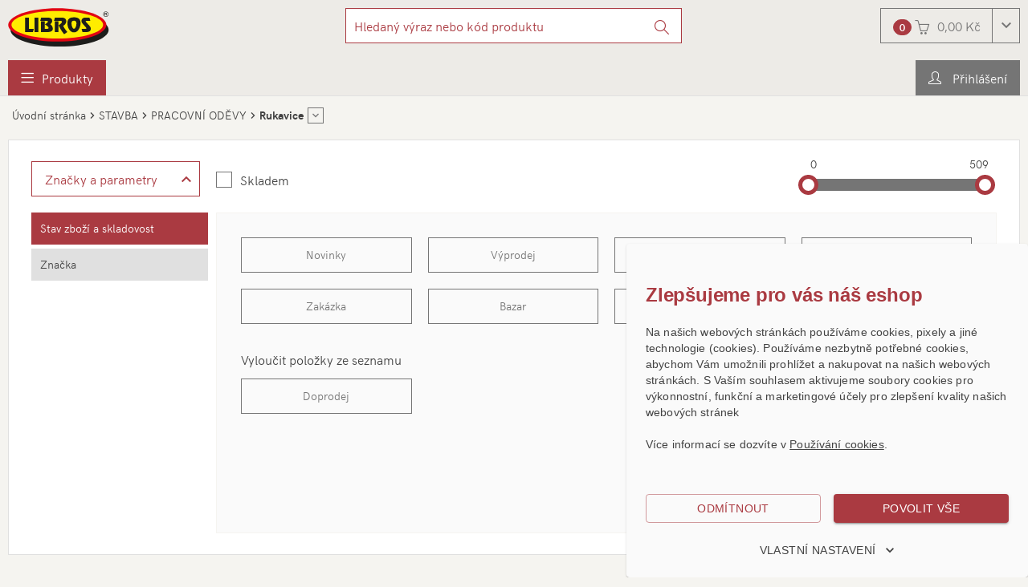

--- FILE ---
content_type: text/html; charset=utf-8
request_url: https://eshop.libros.cz/pracovni-odevy/rukavice/n-108,250,0
body_size: 548955
content:


<!DOCTYPE html>
<html xmlns="http://www.w3.org/1999/xhtml" xml:lang="cs-CZ" lang="cs-CZ">
<head><meta charset="utf-8" /><meta name="author" content="E LINKX a.s., info@elinkx.cz" />
	<meta name="robots" content="index,follow" />
	<meta name="viewport" content="width=device-width, initial-scale=1.0, maximum-scale=1" />
	<link rel="shortcut icon" href="/assets/global/images/favicon.ico" />
	
	<!--[if IE]>
		<meta http-equiv="X-UA-Compatible" content="IE=edge" />
		<![endif]-->
	
	<!--[if lt IE 9]>
		<script src="/assets/global/scripts/library/html5shiv.min.js"></script>
		<script src="/assets/global/scripts/library/respond.min.js"></script>
		<![endif]-->

	
		<link href="/assets/bundles/css/base?v=0Ef6UIkOT6loEKQGSlAJo9M1TX1wkCS9buCiYvoqkZI1" rel="stylesheet"/>

		<script src="/assets/bundles/js/base?v=d0LM2QMsO8HCzUca6cd9KzuWmKLxYw4VZk_75e3aoG01"></script>

	

	<script>
		var g_cur_ID = 6;
	</script>

	
	<link href="/assets/bundles/css/productlist?v=obDGHBdPTmNE_px7hMz7BcuGL87TsMxLKBe_hPFK4yw1" rel="stylesheet"/>

	<script src="/assets/bundles/js/productlist?v=yBXcIFLTvZ5rfAekegIVje2xChqsXuzhKmB32D3c5Tw1"></script>

<meta name="keywords" content="PRACOVNÍ ODĚVY, Rukavice,Libros - dům, profi, hobby, řemeslo . Offroad, kompresory ATMOS, půjčovna nářadí a strojů, železářství." /><meta name="description" content="Libros - dům, profi, hobby, řemeslo . Offroad, kompresory ATMOS, půjčovna nářadí a strojů, železářství. PRACOVNÍ ODĚVY, Rukavice" /><title>
	LIBROS | PRACOVNÍ ODĚVY : Rukavice
</title></head>
<body class="no-logged">
	<div class="page">
		<header id="pageHeader" class="page-header" role="banner" aria-label="Záhlaví">
			<div class="page-header_container">
				<div class="page-header_in">
					<div class="logo-box">
						<div class="logo-box_in">
							<a href="/" class="logo" title="Přejít na úvodní stránku">
								<img itemprop="logo" src="/assets/global/images/logo.svg" alt="Everydeal [logo]" />
								<span itemprop="legalName" class="hide-common-user text-hidden-desc">Everydeal</span>
							</a>
						</div>
					</div>

					<hr class="hide" />

					<div id="searchForm_wrap" class="search-form-wrap">
						<button id="searchForm_touchBtn" class="btn search-form_touch-btn" type="button">
							<i class="icon-search-form_btn btn_icon"></i>
						</button>
						<form id="searchForm" class="search-form validate" role="search" aria-label="Vyhledávání" action="/pages/productlist.aspx">
							<div class="search-form_in">
								<div class="input-group">
									<input type="search" name="fulltext" id="quick_search_fulltext" class="form-control search-form_field js-placeholder" placeholder="Hledaný výraz nebo kód produktu" data-placeholder="Hledaný výraz nebo kód produktu" data-placeholder-small="Hledaný produkt" data-placeholder-br="875" data-rule-required="true" data-msg-required="Zadejte prosím nejméně 2 znaky." data-msg-minlength="Zadejte prosím nejméně 2 znaky." data-rule-minlength="2" />
									<div class="input-group-btn">
										<button class="btn search-form_btn" type="submit" title="Vyhledat" aria-label="Vyhledat">
											<i class="icon-search-form_btn btn_icon"></i>
											<span class="btn_label">Hledat</span>
										</button>
									</div>
								</div>
							</div>
						</form>
					</div>

					<hr class="hide" />

					<div id="headerBasket" class="basket-header">
						

<input type="hidden" id="BasketID" value="57083908" />
<input type="hidden" id="BasketCurID" value="6" />

<div id="basketInfo" class="basket-info">
	<div class="dropdown">
		<a href="/pages/basket.aspx" id="basketInfo_btnToggle" class="btn dropdown-toggle basket-info_btn-toggle">
			<span id="basketInfo_itemsCount" class="badge basket-info_items-count">0</span>
			<i id="basketInfo_preloader" class="icon-basket-info_btn-toggle btn_icon"></i>
			<span id="basketInfo_price" class="basket-info_price btn_label">0,00&nbsp;Kč</span>
		</a>
	</div>
</div>
					</div>

					<hr class="hide" />

					


<div id="headMainMenu" class="head-nav head-main-menu">
	<nav class="head-nav_in" role="navigation" aria-label="Hlavní navigace">
		<ul class="head-nav_group head-nav_group--level-1 level-1" role="menu">
			<li class="has-childs products-nav head-nav_item head-nav_item--has-childs head-nav_item--products" role="menuitem">
				<button type="button" class="nav-link btn-nav-touch head-nav_link head-nav_link--has-childs">
					<i class="icon-head-nav_mobile-menu head-nav_link-icon"></i>
					<span class="head-nav_link-label">Produkty</span>
				</button>
				<div class="btn-toggle head-nav_btn-toggle-subgroup"><i class="head-nav_toggle-icon"></i></div>
				<div class="sub-menu head-nav_sub-menu">
					<ul class="level-2 head-nav_group head-nav_group--level-2">
						<li class="head-nav_item"><div class="nav-link-wrap head-nav_link-wrap"><a class="nav-link head-nav_link head-nav_link--highlight" onclick="GAAction(5,0,$(this));" href="/pages/panelnavigatorvendor.aspx"><span class="head-nav_link-label">Podle výrobce</span></a></div></li>
						<li class="has-childs head-nav_item head-nav_item--has-childs">
							<div class="nav-link-wrap head-nav_link-wrap">
								<div class="nav-link head-nav_link head-nav_link--has-childs head-nav_link--extra-highlight"><span class="head-nav_link-label">Výhodná nabídka</span></div>
								<div class="btn-toggle head-nav_btn-toggle-subgroup"><i class="icon-head-nav_sub-menu head-nav_toggle-icon"></i></div>
							</div>
							<div class="sub-menu head-nav_sub-menu">
								<button type="button" class="btn btn-sub-menu-close head-nav_sub-menu_btn-close" onclick="MainMenu.navChildClose($(this).closest('li'));">
									<i class="icon-head-nav_sub-menu_btn-close btn_icon"></i>
									<span class="btn_label">Zpět: Výhodná nabídka</span>
								</button>
								<ul class="level-3 head-nav_group head-nav_group--level-3">
									<li class="head-nav_item"><div class="nav-link-wrap head-nav_link-wrap"><a class="nav-link head-nav_link" href="/pages/productlist.aspx?plt_id=1"><span class="head-nav_link-label"><i class="icon-pro-attr-new"></i>Novinky</span></a></div></li>
									<li class="head-nav_item"><div class="nav-link-wrap head-nav_link-wrap"><a class="nav-link head-nav_link" href="/pages/productlist.aspx?is_top=1"><span class="head-nav_link-label"><i class="icon-pro-attr-top"></i>Top produkty</span></a></div></li>
									<li class="head-nav_item"><div class="nav-link-wrap head-nav_link-wrap"><a class="nav-link head-nav_link" href="/vyprodej"><span class="head-nav_link-label"><i class="icon-pro-attr-fsale"></i>Výprodej</span></a></div></li>
									<li class="head-nav_item"><div class="nav-link-wrap head-nav_link-wrap"><a class="nav-link head-nav_link" href="/pages/productlist.aspx?plt_id=9"><span class="head-nav_link-label"><i class="icon-pro-attr-csale"></i>Doprodej</span></a></div></li>
									<li class="head-nav_item"><div class="nav-link-wrap head-nav_link-wrap"><a class="nav-link head-nav_link" href="/pages/productlist.aspx?plt_id=12"><span class="head-nav_link-label"><i class="icon-pro-attr-commission"></i>Zakázka</span></a></div></li>
									<li class="head-nav_item"><div class="nav-link-wrap head-nav_link-wrap"><a class="nav-link head-nav_link" href="/bazar"><span class="head-nav_link-label"><i class="icon-pro-attr-bazar"></i>Bazar</span></a></div></li>
									<li class="head-nav_item"><div class="nav-link-wrap head-nav_link-wrap"><a class="nav-link head-nav_link" href="/pages/productlist.aspx?plt_id_or_ext=3"><span class="head-nav_link-label"><i class="icon-pro-attr-action"></i>Akce</span></a></div></li>
								</ul>
							</div>
						</li>
						<li class="head-nav_item head-nav_divider">
							<span></span>
						</li>
							
                                <li class="head-nav_item has-childs head-nav_item--has-childs"> 
                                    <div class="nav-link-wrap head-nav_link-wrap">
                                        <a class="nav-link head-nav_link head-nav_link--has-childs">
                                            DŮM
                                        </a>                                    
                                        
					                        <div class="btn-toggle head-nav_btn-toggle-subgroup"><i class="icon-head-nav_sub-menu head-nav_toggle-icon"></i></div>
				                        
                                    </div>
                                    
					                        <div class="sub-menu head-nav_sub-menu">
						                        <button type="button" class="btn btn-sub-menu-close head-nav_sub-menu_btn-close">
							                        <i class="icon-head-nav_sub-menu_btn-close btn_icon"></i>
							                        <span class="btn_label">Zpět: DŮM</span>
						                        </button>
				                         
                                            <ul class="level-3 head-nav_group head-nav_group--level-3">
                                                <li class="head-nav_item has-childs head-nav_item--has-childs"> 
                                                    <div class="nav-link-wrap head-nav_link-wrap">
	                                                    <a class="nav-link head-nav_link head-nav_link--has-childs" onclick="GAAction(1,1,$(this));" href='/info/bezpecnost/n-104,0,0'>
		                                                    BEZPEČNOST
	                                                    </a>
	                                                    
		                                                    <div class="btn-toggle head-nav_btn-toggle-subgroup"><i class="icon-head-nav_sub-menu head-nav_toggle-icon"></i></div>
	                                                    
                                                    </div>
                                                    
		                                                    <div class="sub-menu head-nav_sub-menu">
			                                                    <button type="button" class="btn btn-sub-menu-close head-nav_sub-menu_btn-close" onclick="MainMenu.navChildClose($(this).closest('li'));">
				                                                    <i class="icon-head-nav_sub-menu_btn-close btn_icon"></i>
				                                                    <span class="btn_label">Zpět: BEZPEČNOST</span>
			                                                    </button>
	                                                     
			                                                    <ul class="level-4 head-nav_group head-nav_group--level-4">
				                                                    <li data-menu-pnc="223" data-menu-pnsub="104" class="head-nav_item"> 
					                                                    <div class="nav-link-wrap head-nav_link-wrap">
						                                                    <a class="nav-link head-nav_link" onclick="GAAction(1,2,$(this));" data-nav-id="223" href="/bezpecnost/pruhleditka/n-104,223,0">
							                                                    <span class="head-nav_link-label">Průhledítka</span>
						                                                    </a>
						                                                    
					                                                    </div>
				                                                    </li>
			                                                    
	                                                     
			                                                    
				                                                    <li data-menu-pnc="99" data-menu-pnsub="104" class="head-nav_item"> 
					                                                    <div class="nav-link-wrap head-nav_link-wrap">
						                                                    <a class="nav-link head-nav_link" onclick="GAAction(1,2,$(this));" data-nav-id="99" href="/bezpecnost/skrinky-na-klice/n-104,99,0">
							                                                    <span class="head-nav_link-label">Skříňky na klíče</span>
						                                                    </a>
						                                                    
					                                                    </div>
				                                                    </li>
			                                                    
	                                                     
			                                                    
				                                                    <li data-menu-pnc="539" data-menu-pnsub="104" class="head-nav_item"> 
					                                                    <div class="nav-link-wrap head-nav_link-wrap">
						                                                    <a class="nav-link head-nav_link" onclick="GAAction(1,2,$(this));" data-nav-id="539" href="/bezpecnost/elektricke-dverni-zamky/n-104,539,0">
							                                                    <span class="head-nav_link-label">Elektrické dveřní zámky</span>
						                                                    </a>
						                                                    
					                                                    </div>
				                                                    </li>
			                                                    
	                                                     
			                                                    
				                                                    <li data-menu-pnc="535" data-menu-pnsub="104" class="head-nav_item"> 
					                                                    <div class="nav-link-wrap head-nav_link-wrap">
						                                                    <a class="nav-link head-nav_link" onclick="GAAction(1,2,$(this));" data-nav-id="535" href="/bezpecnost/lekarnicky/n-104,535,0">
							                                                    <span class="head-nav_link-label">Lékárničky</span>
						                                                    </a>
						                                                    
					                                                    </div>
				                                                    </li>
			                                                    
	                                                     
			                                                    
				                                                    <li data-menu-pnc="537" data-menu-pnsub="104" class="head-nav_item"> 
					                                                    <div class="nav-link-wrap head-nav_link-wrap">
						                                                    <a class="nav-link head-nav_link" onclick="GAAction(1,2,$(this));" data-nav-id="537" href="/bezpecnost/pokladny/n-104,537,0">
							                                                    <span class="head-nav_link-label">Pokladny</span>
						                                                    </a>
						                                                    
					                                                    </div>
				                                                    </li>
			                                                    
	                                                     
			                                                    
				                                                    <li data-menu-pnc="536" data-menu-pnsub="104" class="head-nav_item"> 
					                                                    <div class="nav-link-wrap head-nav_link-wrap">
						                                                    <a class="nav-link head-nav_link" onclick="GAAction(1,2,$(this));" data-nav-id="536" href="/bezpecnost/trezory/n-104,536,0">
							                                                    <span class="head-nav_link-label">Trezory</span>
						                                                    </a>
						                                                    
					                                                    </div>
				                                                    </li>
			                                                    </ul>
	                                                    
		                                                    </div>
	                                                    
                                                    </li>
                                            
                                         
                                            
                                                <li class="head-nav_item has-childs head-nav_item--has-childs"> 
                                                    <div class="nav-link-wrap head-nav_link-wrap">
	                                                    <a class="nav-link head-nav_link head-nav_link--has-childs" onclick="GAAction(1,1,$(this));" href='/info/dilna/n-73,0,0'>
		                                                    DÍLNA
	                                                    </a>
	                                                    
		                                                    <div class="btn-toggle head-nav_btn-toggle-subgroup"><i class="icon-head-nav_sub-menu head-nav_toggle-icon"></i></div>
	                                                    
                                                    </div>
                                                    
		                                                    <div class="sub-menu head-nav_sub-menu">
			                                                    <button type="button" class="btn btn-sub-menu-close head-nav_sub-menu_btn-close" onclick="MainMenu.navChildClose($(this).closest('li'));">
				                                                    <i class="icon-head-nav_sub-menu_btn-close btn_icon"></i>
				                                                    <span class="btn_label">Zpět: DÍLNA</span>
			                                                    </button>
	                                                     
			                                                    <ul class="level-4 head-nav_group head-nav_group--level-4">
				                                                    <li data-menu-pnc="130" data-menu-pnsub="73" class="head-nav_item has-childs head-nav_item--has-childs"> 
					                                                    <div class="nav-link-wrap head-nav_link-wrap">
						                                                    <a class="nav-link head-nav_link has-childs head-nav_link--has-childs" onclick="GAAction(1,2,$(this));" data-nav-id="130" href="/dilna/leseni/n-73,130,0">
							                                                    <span class="head-nav_link-label">Lešení</span>
						                                                    </a>
						                                                    
							                                                    <div class="btn-toggle head-nav_btn-toggle-subgroup"><i class="icon-head-nav_sub-menu head-nav_toggle-icon"></i></div>
						                                                    
					                                                    </div>
				                                                    </li>
			                                                    
	                                                     
			                                                    
				                                                    <li data-menu-pnc="221" data-menu-pnsub="73" class="head-nav_item has-childs head-nav_item--has-childs"> 
					                                                    <div class="nav-link-wrap head-nav_link-wrap">
						                                                    <a class="nav-link head-nav_link has-childs head-nav_link--has-childs" onclick="GAAction(1,2,$(this));" data-nav-id="221" href="/dilna/pracovni-stoly/n-73,221,0">
							                                                    <span class="head-nav_link-label">Pracovní stoly</span>
						                                                    </a>
						                                                    
							                                                    <div class="btn-toggle head-nav_btn-toggle-subgroup"><i class="icon-head-nav_sub-menu head-nav_toggle-icon"></i></div>
						                                                    
					                                                    </div>
				                                                    </li>
			                                                    
	                                                     
			                                                    
				                                                    <li data-menu-pnc="259" data-menu-pnsub="73" class="head-nav_item has-childs head-nav_item--has-childs"> 
					                                                    <div class="nav-link-wrap head-nav_link-wrap">
						                                                    <a class="nav-link head-nav_link has-childs head-nav_link--has-childs" onclick="GAAction(1,2,$(this));" data-nav-id="259" href="/dilna/schudky/n-73,259,0">
							                                                    <span class="head-nav_link-label">Schůdky</span>
						                                                    </a>
						                                                    
							                                                    <div class="btn-toggle head-nav_btn-toggle-subgroup"><i class="icon-head-nav_sub-menu head-nav_toggle-icon"></i></div>
						                                                    
					                                                    </div>
				                                                    </li>
			                                                    
	                                                     
			                                                    
				                                                    <li data-menu-pnc="300" data-menu-pnsub="73" class="head-nav_item"> 
					                                                    <div class="nav-link-wrap head-nav_link-wrap">
						                                                    <a class="nav-link head-nav_link" onclick="GAAction(1,2,$(this));" data-nav-id="300" href="/dilna/sveraky/n-73,300,0">
							                                                    <span class="head-nav_link-label">Svěráky</span>
						                                                    </a>
						                                                    
					                                                    </div>
				                                                    </li>
			                                                    
	                                                     
			                                                    
				                                                    <li data-menu-pnc="369" data-menu-pnsub="73" class="head-nav_item has-childs head-nav_item--has-childs"> 
					                                                    <div class="nav-link-wrap head-nav_link-wrap">
						                                                    <a class="nav-link head-nav_link has-childs head-nav_link--has-childs" onclick="GAAction(1,2,$(this));" data-nav-id="369" href="/dilna/zebriky/n-73,369,0">
							                                                    <span class="head-nav_link-label">Žebříky</span>
						                                                    </a>
						                                                    
							                                                    <div class="btn-toggle head-nav_btn-toggle-subgroup"><i class="icon-head-nav_sub-menu head-nav_toggle-icon"></i></div>
						                                                    
					                                                    </div>
				                                                    </li>
			                                                    
	                                                     
			                                                    
				                                                    <li data-menu-pnc="575" data-menu-pnsub="73" class="head-nav_item"> 
					                                                    <div class="nav-link-wrap head-nav_link-wrap">
						                                                    <a class="nav-link head-nav_link" onclick="GAAction(1,2,$(this));" data-nav-id="575" href="/dilna/hmozdinky-koliky/n-73,575,0">
							                                                    <span class="head-nav_link-label">Hmoždinky, kolíky</span>
						                                                    </a>
						                                                    
					                                                    </div>
				                                                    </li>
			                                                    
	                                                     
			                                                    
				                                                    <li data-menu-pnc="564" data-menu-pnsub="73" class="head-nav_item"> 
					                                                    <div class="nav-link-wrap head-nav_link-wrap">
						                                                    <a class="nav-link head-nav_link" onclick="GAAction(1,2,$(this));" data-nav-id="564" href="/dilna/hrebiky/n-73,564,0">
							                                                    <span class="head-nav_link-label">Hřebíky</span>
						                                                    </a>
						                                                    
					                                                    </div>
				                                                    </li>
			                                                    
	                                                     
			                                                    
				                                                    <li data-menu-pnc="502" data-menu-pnsub="73" class="head-nav_item has-childs head-nav_item--has-childs"> 
					                                                    <div class="nav-link-wrap head-nav_link-wrap">
						                                                    <a class="nav-link head-nav_link has-childs head-nav_link--has-childs" onclick="GAAction(1,2,$(this));" data-nav-id="502" href="/dilna/manipulacni-voziky/n-73,502,0">
							                                                    <span class="head-nav_link-label">Manipulační vozíky</span>
						                                                    </a>
						                                                    
							                                                    <div class="btn-toggle head-nav_btn-toggle-subgroup"><i class="icon-head-nav_sub-menu head-nav_toggle-icon"></i></div>
						                                                    
					                                                    </div>
				                                                    </li>
			                                                    
	                                                     
			                                                    
				                                                    <li data-menu-pnc="558" data-menu-pnsub="73" class="head-nav_item"> 
					                                                    <div class="nav-link-wrap head-nav_link-wrap">
						                                                    <a class="nav-link head-nav_link" onclick="GAAction(1,2,$(this));" data-nav-id="558" href="/dilna/matice/n-73,558,0">
							                                                    <span class="head-nav_link-label">Matice</span>
						                                                    </a>
						                                                    
					                                                    </div>
				                                                    </li>
			                                                    
	                                                     
			                                                    
				                                                    <li data-menu-pnc="565" data-menu-pnsub="73" class="head-nav_item"> 
					                                                    <div class="nav-link-wrap head-nav_link-wrap">
						                                                    <a class="nav-link head-nav_link" onclick="GAAction(1,2,$(this));" data-nav-id="565" href="/dilna/nyty/n-73,565,0">
							                                                    <span class="head-nav_link-label">Nýty</span>
						                                                    </a>
						                                                    
					                                                    </div>
				                                                    </li>
			                                                    
	                                                     
			                                                    
				                                                    <li data-menu-pnc="440" data-menu-pnsub="73" class="head-nav_item has-childs head-nav_item--has-childs"> 
					                                                    <div class="nav-link-wrap head-nav_link-wrap">
						                                                    <a class="nav-link head-nav_link has-childs head-nav_link--has-childs" onclick="GAAction(1,2,$(this));" data-nav-id="440" href="/dilna/plosiny-a-mustky/n-73,440,0">
							                                                    <span class="head-nav_link-label">Plošiny a můstky</span>
						                                                    </a>
						                                                    
							                                                    <div class="btn-toggle head-nav_btn-toggle-subgroup"><i class="icon-head-nav_sub-menu head-nav_toggle-icon"></i></div>
						                                                    
					                                                    </div>
				                                                    </li>
			                                                    
	                                                     
			                                                    
				                                                    <li data-menu-pnc="560" data-menu-pnsub="73" class="head-nav_item"> 
					                                                    <div class="nav-link-wrap head-nav_link-wrap">
						                                                    <a class="nav-link head-nav_link" onclick="GAAction(1,2,$(this));" data-nav-id="560" href="/dilna/podlozky/n-73,560,0">
							                                                    <span class="head-nav_link-label">Podložky</span>
						                                                    </a>
						                                                    
					                                                    </div>
				                                                    </li>
			                                                    
	                                                     
			                                                    
				                                                    <li data-menu-pnc="397" data-menu-pnsub="73" class="head-nav_item has-childs head-nav_item--has-childs"> 
					                                                    <div class="nav-link-wrap head-nav_link-wrap">
						                                                    <a class="nav-link head-nav_link has-childs head-nav_link--has-childs" onclick="GAAction(1,2,$(this));" data-nav-id="397" href="/dilna/prumyslove-hadice/n-73,397,0">
							                                                    <span class="head-nav_link-label">Průmyslové hadice</span>
						                                                    </a>
						                                                    
							                                                    <div class="btn-toggle head-nav_btn-toggle-subgroup"><i class="icon-head-nav_sub-menu head-nav_toggle-icon"></i></div>
						                                                    
					                                                    </div>
				                                                    </li>
			                                                    
	                                                     
			                                                    
				                                                    <li data-menu-pnc="500" data-menu-pnsub="73" class="head-nav_item has-childs head-nav_item--has-childs"> 
					                                                    <div class="nav-link-wrap head-nav_link-wrap">
						                                                    <a class="nav-link head-nav_link has-childs head-nav_link--has-childs" onclick="GAAction(1,2,$(this));" data-nav-id="500" href="/dilna/regaly/n-73,500,0">
							                                                    <span class="head-nav_link-label">Regály</span>
						                                                    </a>
						                                                    
							                                                    <div class="btn-toggle head-nav_btn-toggle-subgroup"><i class="icon-head-nav_sub-menu head-nav_toggle-icon"></i></div>
						                                                    
					                                                    </div>
				                                                    </li>
			                                                    
	                                                     
			                                                    
				                                                    <li data-menu-pnc="572" data-menu-pnsub="73" class="head-nav_item"> 
					                                                    <div class="nav-link-wrap head-nav_link-wrap">
						                                                    <a class="nav-link head-nav_link" onclick="GAAction(1,2,$(this));" data-nav-id="572" href="/dilna/spony-sponky/n-73,572,0">
							                                                    <span class="head-nav_link-label">Spony, sponky</span>
						                                                    </a>
						                                                    
					                                                    </div>
				                                                    </li>
			                                                    
	                                                     
			                                                    
				                                                    <li data-menu-pnc="556" data-menu-pnsub="73" class="head-nav_item"> 
					                                                    <div class="nav-link-wrap head-nav_link-wrap">
						                                                    <a class="nav-link head-nav_link" onclick="GAAction(1,2,$(this));" data-nav-id="556" href="/dilna/srouby/n-73,556,0">
							                                                    <span class="head-nav_link-label">Šrouby</span>
						                                                    </a>
						                                                    
					                                                    </div>
				                                                    </li>
			                                                    
	                                                     
			                                                    
				                                                    <li data-menu-pnc="557" data-menu-pnsub="73" class="head-nav_item"> 
					                                                    <div class="nav-link-wrap head-nav_link-wrap">
						                                                    <a class="nav-link head-nav_link" onclick="GAAction(1,2,$(this));" data-nav-id="557" href="/dilna/vruty/n-73,557,0">
							                                                    <span class="head-nav_link-label">Vruty</span>
						                                                    </a>
						                                                    
					                                                    </div>
				                                                    </li>
			                                                    
	                                                     
			                                                    
				                                                    <li data-menu-pnc="559" data-menu-pnsub="73" class="head-nav_item"> 
					                                                    <div class="nav-link-wrap head-nav_link-wrap">
						                                                    <a class="nav-link head-nav_link" onclick="GAAction(1,2,$(this));" data-nav-id="559" href="/dilna/zavlacky/n-73,559,0">
							                                                    <span class="head-nav_link-label">Závlačky</span>
						                                                    </a>
						                                                    
					                                                    </div>
				                                                    </li>
			                                                    </ul>
	                                                    
		                                                    </div>
	                                                    
                                                    </li>
                                            
                                         
                                            
                                                <li class="head-nav_item has-childs head-nav_item--has-childs"> 
                                                    <div class="nav-link-wrap head-nav_link-wrap">
	                                                    <a class="nav-link head-nav_link head-nav_link--has-childs" onclick="GAAction(1,1,$(this));" href='/info/kominovy-program/n-93,0,0'>
		                                                    KOMÍNOVÝ PROGRAM
	                                                    </a>
	                                                    
		                                                    <div class="btn-toggle head-nav_btn-toggle-subgroup"><i class="icon-head-nav_sub-menu head-nav_toggle-icon"></i></div>
	                                                    
                                                    </div>
                                                    
		                                                    <div class="sub-menu head-nav_sub-menu">
			                                                    <button type="button" class="btn btn-sub-menu-close head-nav_sub-menu_btn-close" onclick="MainMenu.navChildClose($(this).closest('li'));">
				                                                    <i class="icon-head-nav_sub-menu_btn-close btn_icon"></i>
				                                                    <span class="btn_label">Zpět: KOMÍNOVÝ PROGRAM</span>
			                                                    </button>
	                                                     
			                                                    <ul class="level-4 head-nav_group head-nav_group--level-4">
				                                                    <li data-menu-pnc="111" data-menu-pnsub="93" class="head-nav_item has-childs head-nav_item--has-childs"> 
					                                                    <div class="nav-link-wrap head-nav_link-wrap">
						                                                    <a class="nav-link head-nav_link has-childs head-nav_link--has-childs" onclick="GAAction(1,2,$(this));" data-nav-id="111" href="/kominovy-program/roura-kourova/n-93,111,0">
							                                                    <span class="head-nav_link-label">Roura kouřová</span>
						                                                    </a>
						                                                    
							                                                    <div class="btn-toggle head-nav_btn-toggle-subgroup"><i class="icon-head-nav_sub-menu head-nav_toggle-icon"></i></div>
						                                                    
					                                                    </div>
				                                                    </li>
			                                                    
	                                                     
			                                                    
				                                                    <li data-menu-pnc="484" data-menu-pnsub="93" class="head-nav_item has-childs head-nav_item--has-childs"> 
					                                                    <div class="nav-link-wrap head-nav_link-wrap">
						                                                    <a class="nav-link head-nav_link has-childs head-nav_link--has-childs" onclick="GAAction(1,2,$(this));" data-nav-id="484" href="/kominovy-program/kartace-kominove/n-93,484,0">
							                                                    <span class="head-nav_link-label">Kartáče komínové</span>
						                                                    </a>
						                                                    
							                                                    <div class="btn-toggle head-nav_btn-toggle-subgroup"><i class="icon-head-nav_sub-menu head-nav_toggle-icon"></i></div>
						                                                    
					                                                    </div>
				                                                    </li>
			                                                    
	                                                     
			                                                    
				                                                    <li data-menu-pnc="478" data-menu-pnsub="93" class="head-nav_item has-childs head-nav_item--has-childs"> 
					                                                    <div class="nav-link-wrap head-nav_link-wrap">
						                                                    <a class="nav-link head-nav_link has-childs head-nav_link--has-childs" onclick="GAAction(1,2,$(this));" data-nav-id="478" href="/kominovy-program/koleno-kourove/n-93,478,0">
							                                                    <span class="head-nav_link-label">Koleno kouřové</span>
						                                                    </a>
						                                                    
							                                                    <div class="btn-toggle head-nav_btn-toggle-subgroup"><i class="icon-head-nav_sub-menu head-nav_toggle-icon"></i></div>
						                                                    
					                                                    </div>
				                                                    </li>
			                                                    
	                                                     
			                                                    
				                                                    <li data-menu-pnc="485" data-menu-pnsub="93" class="head-nav_item"> 
					                                                    <div class="nav-link-wrap head-nav_link-wrap">
						                                                    <a class="nav-link head-nav_link" onclick="GAAction(1,2,$(this));" data-nav-id="485" href="/kominovy-program/lana-kominove/n-93,485,0">
							                                                    <span class="head-nav_link-label">Lana komínové</span>
						                                                    </a>
						                                                    
					                                                    </div>
				                                                    </li>
			                                                    
	                                                     
			                                                    
				                                                    <li data-menu-pnc="482" data-menu-pnsub="93" class="head-nav_item"> 
					                                                    <div class="nav-link-wrap head-nav_link-wrap">
						                                                    <a class="nav-link head-nav_link" onclick="GAAction(1,2,$(this));" data-nav-id="482" href="/kominovy-program/prechodka-kourovodu/n-93,482,0">
							                                                    <span class="head-nav_link-label">Přechodka kouřovodu</span>
						                                                    </a>
						                                                    
					                                                    </div>
				                                                    </li>
			                                                    
	                                                     
			                                                    
				                                                    <li data-menu-pnc="481" data-menu-pnsub="93" class="head-nav_item has-childs head-nav_item--has-childs"> 
					                                                    <div class="nav-link-wrap head-nav_link-wrap">
						                                                    <a class="nav-link head-nav_link has-childs head-nav_link--has-childs" onclick="GAAction(1,2,$(this));" data-nav-id="481" href="/kominovy-program/redukce-kominova/n-93,481,0">
							                                                    <span class="head-nav_link-label">Redukce komínová</span>
						                                                    </a>
						                                                    
							                                                    <div class="btn-toggle head-nav_btn-toggle-subgroup"><i class="icon-head-nav_sub-menu head-nav_toggle-icon"></i></div>
						                                                    
					                                                    </div>
				                                                    </li>
			                                                    
	                                                     
			                                                    
				                                                    <li data-menu-pnc="486" data-menu-pnsub="93" class="head-nav_item has-childs head-nav_item--has-childs"> 
					                                                    <div class="nav-link-wrap head-nav_link-wrap">
						                                                    <a class="nav-link head-nav_link has-childs head-nav_link--has-childs" onclick="GAAction(1,2,$(this));" data-nav-id="486" href="/kominovy-program/ruzice-a-strojky-kominove/n-93,486,0">
							                                                    <span class="head-nav_link-label">Růžice a strojky komínové</span>
						                                                    </a>
						                                                    
							                                                    <div class="btn-toggle head-nav_btn-toggle-subgroup"><i class="icon-head-nav_sub-menu head-nav_toggle-icon"></i></div>
						                                                    
					                                                    </div>
				                                                    </li>
			                                                    
	                                                     
			                                                    
				                                                    <li data-menu-pnc="480" data-menu-pnsub="93" class="head-nav_item has-childs head-nav_item--has-childs"> 
					                                                    <div class="nav-link-wrap head-nav_link-wrap">
						                                                    <a class="nav-link head-nav_link has-childs head-nav_link--has-childs" onclick="GAAction(1,2,$(this));" data-nav-id="480" href="/kominovy-program/ruzice-kourova/n-93,480,0">
							                                                    <span class="head-nav_link-label">Růžice kouřová</span>
						                                                    </a>
						                                                    
							                                                    <div class="btn-toggle head-nav_btn-toggle-subgroup"><i class="icon-head-nav_sub-menu head-nav_toggle-icon"></i></div>
						                                                    
					                                                    </div>
				                                                    </li>
			                                                    
	                                                     
			                                                    
				                                                    <li data-menu-pnc="483" data-menu-pnsub="93" class="head-nav_item"> 
					                                                    <div class="nav-link-wrap head-nav_link-wrap">
						                                                    <a class="nav-link head-nav_link" onclick="GAAction(1,2,$(this));" data-nav-id="483" href="/kominovy-program/vicka-vsuvky-zaslepky/n-93,483,0">
							                                                    <span class="head-nav_link-label">Víčka, vsuvky, záslepky</span>
						                                                    </a>
						                                                    
					                                                    </div>
				                                                    </li>
			                                                    
	                                                     
			                                                    
				                                                    <li data-menu-pnc="479" data-menu-pnsub="93" class="head-nav_item has-childs head-nav_item--has-childs"> 
					                                                    <div class="nav-link-wrap head-nav_link-wrap">
						                                                    <a class="nav-link head-nav_link has-childs head-nav_link--has-childs" onclick="GAAction(1,2,$(this));" data-nav-id="479" href="/kominovy-program/zder-kourova/n-93,479,0">
							                                                    <span class="head-nav_link-label">Zděř kouřová</span>
						                                                    </a>
						                                                    
							                                                    <div class="btn-toggle head-nav_btn-toggle-subgroup"><i class="icon-head-nav_sub-menu head-nav_toggle-icon"></i></div>
						                                                    
					                                                    </div>
				                                                    </li>
			                                                    </ul>
	                                                    
		                                                    </div>
	                                                    
                                                    </li>
                                            
                                         
                                            
                                                <li class="head-nav_item has-childs head-nav_item--has-childs"> 
                                                    <div class="nav-link-wrap head-nav_link-wrap">
	                                                    <a class="nav-link head-nav_link head-nav_link--has-childs" onclick="GAAction(1,1,$(this));" href='/info/nadoby-na-odpad/n-100,0,0'>
		                                                    NÁDOBY NA ODPAD
	                                                    </a>
	                                                    
		                                                    <div class="btn-toggle head-nav_btn-toggle-subgroup"><i class="icon-head-nav_sub-menu head-nav_toggle-icon"></i></div>
	                                                    
                                                    </div>
                                                    
		                                                    <div class="sub-menu head-nav_sub-menu">
			                                                    <button type="button" class="btn btn-sub-menu-close head-nav_sub-menu_btn-close" onclick="MainMenu.navChildClose($(this).closest('li'));">
				                                                    <i class="icon-head-nav_sub-menu_btn-close btn_icon"></i>
				                                                    <span class="btn_label">Zpět: NÁDOBY NA ODPAD</span>
			                                                    </button>
	                                                     
			                                                    <ul class="level-4 head-nav_group head-nav_group--level-4">
				                                                    <li data-menu-pnc="113" data-menu-pnsub="100" class="head-nav_item has-childs head-nav_item--has-childs"> 
					                                                    <div class="nav-link-wrap head-nav_link-wrap">
						                                                    <a class="nav-link head-nav_link has-childs head-nav_link--has-childs" onclick="GAAction(1,2,$(this));" data-nav-id="113" href="/nadoby-na-odpad/odpadkove-kose/n-100,113,0">
							                                                    <span class="head-nav_link-label">Odpadkové koše</span>
						                                                    </a>
						                                                    
							                                                    <div class="btn-toggle head-nav_btn-toggle-subgroup"><i class="icon-head-nav_sub-menu head-nav_toggle-icon"></i></div>
						                                                    
					                                                    </div>
				                                                    </li>
			                                                    
	                                                     
			                                                    
				                                                    <li data-menu-pnc="173" data-menu-pnsub="100" class="head-nav_item has-childs head-nav_item--has-childs"> 
					                                                    <div class="nav-link-wrap head-nav_link-wrap">
						                                                    <a class="nav-link head-nav_link has-childs head-nav_link--has-childs" onclick="GAAction(1,2,$(this));" data-nav-id="173" href="/nadoby-na-odpad/popelnice/n-100,173,0">
							                                                    <span class="head-nav_link-label">Popelnice</span>
						                                                    </a>
						                                                    
							                                                    <div class="btn-toggle head-nav_btn-toggle-subgroup"><i class="icon-head-nav_sub-menu head-nav_toggle-icon"></i></div>
						                                                    
					                                                    </div>
				                                                    </li>
			                                                    
	                                                     
			                                                    
				                                                    <li data-menu-pnc="527" data-menu-pnsub="100" class="head-nav_item"> 
					                                                    <div class="nav-link-wrap head-nav_link-wrap">
						                                                    <a class="nav-link head-nav_link" onclick="GAAction(1,2,$(this));" data-nav-id="527" href="/nadoby-na-odpad/popelniky/n-100,527,0">
							                                                    <span class="head-nav_link-label">Popelníky</span>
						                                                    </a>
						                                                    
					                                                    </div>
				                                                    </li>
			                                                    
	                                                     
			                                                    
				                                                    <li data-menu-pnc="528" data-menu-pnsub="100" class="head-nav_item has-childs head-nav_item--has-childs"> 
					                                                    <div class="nav-link-wrap head-nav_link-wrap">
						                                                    <a class="nav-link head-nav_link has-childs head-nav_link--has-childs" onclick="GAAction(1,2,$(this));" data-nav-id="528" href="/nadoby-na-odpad/stojany-a-drzaky-na-pytle/n-100,528,0">
							                                                    <span class="head-nav_link-label">Stojany a držáky na pytle</span>
						                                                    </a>
						                                                    
							                                                    <div class="btn-toggle head-nav_btn-toggle-subgroup"><i class="icon-head-nav_sub-menu head-nav_toggle-icon"></i></div>
						                                                    
					                                                    </div>
				                                                    </li>
			                                                    </ul>
	                                                    
		                                                    </div>
	                                                    
                                                    </li>
                                            
                                         
                                            
                                                <li class="head-nav_item has-childs head-nav_item--has-childs"> 
                                                    <div class="nav-link-wrap head-nav_link-wrap">
	                                                    <a class="nav-link head-nav_link head-nav_link--has-childs" onclick="GAAction(1,1,$(this));" href='/info/ulozne-systemy/n-95,0,0'>
		                                                    ÚLOŽNÉ SYSTÉMY
	                                                    </a>
	                                                    
		                                                    <div class="btn-toggle head-nav_btn-toggle-subgroup"><i class="icon-head-nav_sub-menu head-nav_toggle-icon"></i></div>
	                                                    
                                                    </div>
                                                    
		                                                    <div class="sub-menu head-nav_sub-menu">
			                                                    <button type="button" class="btn btn-sub-menu-close head-nav_sub-menu_btn-close" onclick="MainMenu.navChildClose($(this).closest('li'));">
				                                                    <i class="icon-head-nav_sub-menu_btn-close btn_icon"></i>
				                                                    <span class="btn_label">Zpět: ÚLOŽNÉ SYSTÉMY</span>
			                                                    </button>
	                                                     
			                                                    <ul class="level-4 head-nav_group head-nav_group--level-4">
				                                                    <li data-menu-pnc="16" data-menu-pnsub="95" class="head-nav_item has-childs head-nav_item--has-childs"> 
					                                                    <div class="nav-link-wrap head-nav_link-wrap">
						                                                    <a class="nav-link head-nav_link has-childs head-nav_link--has-childs" onclick="GAAction(1,2,$(this));" data-nav-id="16" href="/ulozne-systemy/boxy-kufry/n-95,16,0">
							                                                    <span class="head-nav_link-label">Boxy, kufry</span>
						                                                    </a>
						                                                    
							                                                    <div class="btn-toggle head-nav_btn-toggle-subgroup"><i class="icon-head-nav_sub-menu head-nav_toggle-icon"></i></div>
						                                                    
					                                                    </div>
				                                                    </li>
			                                                    
	                                                     
			                                                    
				                                                    <li data-menu-pnc="272" data-menu-pnsub="95" class="head-nav_item"> 
					                                                    <div class="nav-link-wrap head-nav_link-wrap">
						                                                    <a class="nav-link head-nav_link" onclick="GAAction(1,2,$(this));" data-nav-id="272" href="/ulozne-systemy/opasky-na-naradi/n-95,272,0">
							                                                    <span class="head-nav_link-label">Opasky na nářadí</span>
						                                                    </a>
						                                                    
					                                                    </div>
				                                                    </li>
			                                                    
	                                                     
			                                                    
				                                                    <li data-menu-pnc="273" data-menu-pnsub="95" class="head-nav_item has-childs head-nav_item--has-childs"> 
					                                                    <div class="nav-link-wrap head-nav_link-wrap">
						                                                    <a class="nav-link head-nav_link has-childs head-nav_link--has-childs" onclick="GAAction(1,2,$(this));" data-nav-id="273" href="/ulozne-systemy/skrinky-zasobniky/n-95,273,0">
							                                                    <span class="head-nav_link-label">Skříňky, zásobníky</span>
						                                                    </a>
						                                                    
							                                                    <div class="btn-toggle head-nav_btn-toggle-subgroup"><i class="icon-head-nav_sub-menu head-nav_toggle-icon"></i></div>
						                                                    
					                                                    </div>
				                                                    </li>
			                                                    
	                                                     
			                                                    
				                                                    <li data-menu-pnc="499" data-menu-pnsub="95" class="head-nav_item"> 
					                                                    <div class="nav-link-wrap head-nav_link-wrap">
						                                                    <a class="nav-link head-nav_link" onclick="GAAction(1,2,$(this));" data-nav-id="499" href="/ulozne-systemy/batohy/n-95,499,0">
							                                                    <span class="head-nav_link-label">Batohy</span>
						                                                    </a>
						                                                    
					                                                    </div>
				                                                    </li>
			                                                    
	                                                     
			                                                    
				                                                    <li data-menu-pnc="498" data-menu-pnsub="95" class="head-nav_item"> 
					                                                    <div class="nav-link-wrap head-nav_link-wrap">
						                                                    <a class="nav-link head-nav_link" onclick="GAAction(1,2,$(this));" data-nav-id="498" href="/ulozne-systemy/brasny/n-95,498,0">
							                                                    <span class="head-nav_link-label">Brašny</span>
						                                                    </a>
						                                                    
					                                                    </div>
				                                                    </li>
			                                                    
	                                                     
			                                                    
				                                                    <li data-menu-pnc="497" data-menu-pnsub="95" class="head-nav_item"> 
					                                                    <div class="nav-link-wrap head-nav_link-wrap">
						                                                    <a class="nav-link head-nav_link" onclick="GAAction(1,2,$(this));" data-nav-id="497" href="/ulozne-systemy/organizery/n-95,497,0">
							                                                    <span class="head-nav_link-label">Organizéry</span>
						                                                    </a>
						                                                    
					                                                    </div>
				                                                    </li>
			                                                    </ul>
	                                                    
		                                                    </div>
	                                                    
                                                    </li>
                                            
                                         
                                            
                                                <li class="head-nav_item has-childs head-nav_item--has-childs"> 
                                                    <div class="nav-link-wrap head-nav_link-wrap">
	                                                    <a class="nav-link head-nav_link head-nav_link--has-childs" onclick="GAAction(1,1,$(this));" href='/info/vytapeni/n-102,0,0'>
		                                                    VYTÁPĚNÍ
	                                                    </a>
	                                                    
		                                                    <div class="btn-toggle head-nav_btn-toggle-subgroup"><i class="icon-head-nav_sub-menu head-nav_toggle-icon"></i></div>
	                                                    
                                                    </div>
                                                    
		                                                    <div class="sub-menu head-nav_sub-menu">
			                                                    <button type="button" class="btn btn-sub-menu-close head-nav_sub-menu_btn-close" onclick="MainMenu.navChildClose($(this).closest('li'));">
				                                                    <i class="icon-head-nav_sub-menu_btn-close btn_icon"></i>
				                                                    <span class="btn_label">Zpět: VYTÁPĚNÍ</span>
			                                                    </button>
	                                                     
			                                                    <ul class="level-4 head-nav_group head-nav_group--level-4">
				                                                    <li data-menu-pnc="311" data-menu-pnsub="102" class="head-nav_item has-childs head-nav_item--has-childs"> 
					                                                    <div class="nav-link-wrap head-nav_link-wrap">
						                                                    <a class="nav-link head-nav_link has-childs head-nav_link--has-childs" onclick="GAAction(1,2,$(this));" data-nav-id="311" href="/vytapeni/topidla/n-102,311,0">
							                                                    <span class="head-nav_link-label">Topidla</span>
						                                                    </a>
						                                                    
							                                                    <div class="btn-toggle head-nav_btn-toggle-subgroup"><i class="icon-head-nav_sub-menu head-nav_toggle-icon"></i></div>
						                                                    
					                                                    </div>
				                                                    </li>
			                                                    
	                                                     
			                                                    
				                                                    <li data-menu-pnc="532" data-menu-pnsub="102" class="head-nav_item"> 
					                                                    <div class="nav-link-wrap head-nav_link-wrap">
						                                                    <a class="nav-link head-nav_link" onclick="GAAction(1,2,$(this));" data-nav-id="532" href="/vytapeni/kamna/n-102,532,0">
							                                                    <span class="head-nav_link-label">Kamna</span>
						                                                    </a>
						                                                    
					                                                    </div>
				                                                    </li>
			                                                    </ul>
	                                                    
		                                                    </div>
	                                                    
                                                    </li>
                                            
                                         
                                            
                                                <li class="head-nav_item has-childs head-nav_item--has-childs"> 
                                                    <div class="nav-link-wrap head-nav_link-wrap">
	                                                    <a class="nav-link head-nav_link head-nav_link--has-childs" onclick="GAAction(1,1,$(this));" href='/info/kovani/n-7,0,0'>
		                                                    KOVÁNÍ
	                                                    </a>
	                                                    
		                                                    <div class="btn-toggle head-nav_btn-toggle-subgroup"><i class="icon-head-nav_sub-menu head-nav_toggle-icon"></i></div>
	                                                    
                                                    </div>
                                                    
		                                                    <div class="sub-menu head-nav_sub-menu">
			                                                    <button type="button" class="btn btn-sub-menu-close head-nav_sub-menu_btn-close" onclick="MainMenu.navChildClose($(this).closest('li'));">
				                                                    <i class="icon-head-nav_sub-menu_btn-close btn_icon"></i>
				                                                    <span class="btn_label">Zpět: KOVÁNÍ</span>
			                                                    </button>
	                                                     
			                                                    <ul class="level-4 head-nav_group head-nav_group--level-4">
				                                                    <li data-menu-pnc="324" data-menu-pnsub="7" class="head-nav_item has-childs head-nav_item--has-childs"> 
					                                                    <div class="nav-link-wrap head-nav_link-wrap">
						                                                    <a class="nav-link head-nav_link has-childs head-nav_link--has-childs" onclick="GAAction(1,2,$(this));" data-nav-id="324" href="/kovani/cylindricke-vlozky/n-7,324,0">
							                                                    <span class="head-nav_link-label">Cylindrické vložky</span>
						                                                    </a>
						                                                    
							                                                    <div class="btn-toggle head-nav_btn-toggle-subgroup"><i class="icon-head-nav_sub-menu head-nav_toggle-icon"></i></div>
						                                                    
					                                                    </div>
				                                                    </li>
			                                                    
	                                                     
			                                                    
				                                                    <li data-menu-pnc="98" data-menu-pnsub="7" class="head-nav_item"> 
					                                                    <div class="nav-link-wrap head-nav_link-wrap">
						                                                    <a class="nav-link head-nav_link" onclick="GAAction(1,2,$(this));" data-nav-id="98" href="/kovani/klice-a-odlitky/n-7,98,0">
							                                                    <span class="head-nav_link-label">Klíče a odlitky</span>
						                                                    </a>
						                                                    
					                                                    </div>
				                                                    </li>
			                                                    
	                                                     
			                                                    
				                                                    <li data-menu-pnc="187" data-menu-pnsub="7" class="head-nav_item has-childs head-nav_item--has-childs"> 
					                                                    <div class="nav-link-wrap head-nav_link-wrap">
						                                                    <a class="nav-link head-nav_link has-childs head-nav_link--has-childs" onclick="GAAction(1,2,$(this));" data-nav-id="187" href="/kovani/okenni-kovani/n-7,187,0">
							                                                    <span class="head-nav_link-label">Okenní kování</span>
						                                                    </a>
						                                                    
							                                                    <div class="btn-toggle head-nav_btn-toggle-subgroup"><i class="icon-head-nav_sub-menu head-nav_toggle-icon"></i></div>
						                                                    
					                                                    </div>
				                                                    </li>
			                                                    
	                                                     
			                                                    
				                                                    <li data-menu-pnc="353" data-menu-pnsub="7" class="head-nav_item has-childs head-nav_item--has-childs"> 
					                                                    <div class="nav-link-wrap head-nav_link-wrap">
						                                                    <a class="nav-link head-nav_link has-childs head-nav_link--has-childs" onclick="GAAction(1,2,$(this));" data-nav-id="353" href="/kovani/zadlabaci-zamky/n-7,353,0">
							                                                    <span class="head-nav_link-label">Zadlabací zámky</span>
						                                                    </a>
						                                                    
							                                                    <div class="btn-toggle head-nav_btn-toggle-subgroup"><i class="icon-head-nav_sub-menu head-nav_toggle-icon"></i></div>
						                                                    
					                                                    </div>
				                                                    </li>
			                                                    
	                                                     
			                                                    
				                                                    <li data-menu-pnc="390" data-menu-pnsub="7" class="head-nav_item has-childs head-nav_item--has-childs"> 
					                                                    <div class="nav-link-wrap head-nav_link-wrap">
						                                                    <a class="nav-link head-nav_link has-childs head-nav_link--has-childs" onclick="GAAction(1,2,$(this));" data-nav-id="390" href="/kovani/dverni-kovani/n-7,390,0">
							                                                    <span class="head-nav_link-label">Dveřní kování</span>
						                                                    </a>
						                                                    
							                                                    <div class="btn-toggle head-nav_btn-toggle-subgroup"><i class="icon-head-nav_sub-menu head-nav_toggle-icon"></i></div>
						                                                    
					                                                    </div>
				                                                    </li>
			                                                    
	                                                     
			                                                    
				                                                    <li data-menu-pnc="562" data-menu-pnsub="7" class="head-nav_item"> 
					                                                    <div class="nav-link-wrap head-nav_link-wrap">
						                                                    <a class="nav-link head-nav_link" onclick="GAAction(1,2,$(this));" data-nav-id="562" href="/kovani/pakove-uzavery/n-7,562,0">
							                                                    <span class="head-nav_link-label">Pákové uzávěry</span>
						                                                    </a>
						                                                    
					                                                    </div>
				                                                    </li>
			                                                    </ul>
	                                                    
		                                                    </div>
	                                                    
                                                    </li>
                                            
                                         
                                            
                                                <li class="head-nav_item has-childs head-nav_item--has-childs"> 
                                                    <div class="nav-link-wrap head-nav_link-wrap">
	                                                    <a class="nav-link head-nav_link head-nav_link--has-childs" onclick="GAAction(1,1,$(this));" href='/info/malby-a-natery/n-32,0,0'>
		                                                    MALBY A NÁTĚRY
	                                                    </a>
	                                                    
		                                                    <div class="btn-toggle head-nav_btn-toggle-subgroup"><i class="icon-head-nav_sub-menu head-nav_toggle-icon"></i></div>
	                                                    
                                                    </div>
                                                    
		                                                    <div class="sub-menu head-nav_sub-menu">
			                                                    <button type="button" class="btn btn-sub-menu-close head-nav_sub-menu_btn-close" onclick="MainMenu.navChildClose($(this).closest('li'));">
				                                                    <i class="icon-head-nav_sub-menu_btn-close btn_icon"></i>
				                                                    <span class="btn_label">Zpět: MALBY A NÁTĚRY</span>
			                                                    </button>
	                                                     
			                                                    <ul class="level-4 head-nav_group head-nav_group--level-4">
				                                                    <li data-menu-pnc="382" data-menu-pnsub="32" class="head-nav_item has-childs head-nav_item--has-childs"> 
					                                                    <div class="nav-link-wrap head-nav_link-wrap">
						                                                    <a class="nav-link head-nav_link has-childs head-nav_link--has-childs" onclick="GAAction(1,2,$(this));" data-nav-id="382" href="/malby-a-natery/stetce/n-32,382,0">
							                                                    <span class="head-nav_link-label">Štětce</span>
						                                                    </a>
						                                                    
							                                                    <div class="btn-toggle head-nav_btn-toggle-subgroup"><i class="icon-head-nav_sub-menu head-nav_toggle-icon"></i></div>
						                                                    
					                                                    </div>
				                                                    </li>
			                                                    
	                                                     
			                                                    
				                                                    <li data-menu-pnc="383" data-menu-pnsub="32" class="head-nav_item has-childs head-nav_item--has-childs"> 
					                                                    <div class="nav-link-wrap head-nav_link-wrap">
						                                                    <a class="nav-link head-nav_link has-childs head-nav_link--has-childs" onclick="GAAction(1,2,$(this));" data-nav-id="383" href="/malby-a-natery/stetky/n-32,383,0">
							                                                    <span class="head-nav_link-label">Štětky</span>
						                                                    </a>
						                                                    
							                                                    <div class="btn-toggle head-nav_btn-toggle-subgroup"><i class="icon-head-nav_sub-menu head-nav_toggle-icon"></i></div>
						                                                    
					                                                    </div>
				                                                    </li>
			                                                    
	                                                     
			                                                    
				                                                    <li data-menu-pnc="342" data-menu-pnsub="32" class="head-nav_item has-childs head-nav_item--has-childs"> 
					                                                    <div class="nav-link-wrap head-nav_link-wrap">
						                                                    <a class="nav-link head-nav_link has-childs head-nav_link--has-childs" onclick="GAAction(1,2,$(this));" data-nav-id="342" href="/malby-a-natery/valecky/n-32,342,0">
							                                                    <span class="head-nav_link-label">Válečky</span>
						                                                    </a>
						                                                    
							                                                    <div class="btn-toggle head-nav_btn-toggle-subgroup"><i class="icon-head-nav_sub-menu head-nav_toggle-icon"></i></div>
						                                                    
					                                                    </div>
				                                                    </li>
			                                                    
	                                                     
			                                                    
				                                                    <li data-menu-pnc="459" data-menu-pnsub="32" class="head-nav_item has-childs head-nav_item--has-childs"> 
					                                                    <div class="nav-link-wrap head-nav_link-wrap">
						                                                    <a class="nav-link head-nav_link has-childs head-nav_link--has-childs" onclick="GAAction(1,2,$(this));" data-nav-id="459" href="/malby-a-natery/barvy/n-32,459,0">
							                                                    <span class="head-nav_link-label">Barvy</span>
						                                                    </a>
						                                                    
							                                                    <div class="btn-toggle head-nav_btn-toggle-subgroup"><i class="icon-head-nav_sub-menu head-nav_toggle-icon"></i></div>
						                                                    
					                                                    </div>
				                                                    </li>
			                                                    
	                                                     
			                                                    
				                                                    <li data-menu-pnc="511" data-menu-pnsub="32" class="head-nav_item has-childs head-nav_item--has-childs"> 
					                                                    <div class="nav-link-wrap head-nav_link-wrap">
						                                                    <a class="nav-link head-nav_link has-childs head-nav_link--has-childs" onclick="GAAction(1,2,$(this));" data-nav-id="511" href="/malby-a-natery/laky/n-32,511,0">
							                                                    <span class="head-nav_link-label">Laky</span>
						                                                    </a>
						                                                    
							                                                    <div class="btn-toggle head-nav_btn-toggle-subgroup"><i class="icon-head-nav_sub-menu head-nav_toggle-icon"></i></div>
						                                                    
					                                                    </div>
				                                                    </li>
			                                                    </ul>
	                                                    
		                                                    </div>
	                                                    
                                                    </li>
                                            
                                         
                                            
                                                <li class="head-nav_item has-childs head-nav_item--has-childs"> 
                                                    <div class="nav-link-wrap head-nav_link-wrap">
	                                                    <a class="nav-link head-nav_link head-nav_link--has-childs" onclick="GAAction(1,1,$(this));" href='/info/nabytkove-kovani/n-36,0,0'>
		                                                    NÁBYTKOVÉ KOVÁNÍ
	                                                    </a>
	                                                    
		                                                    <div class="btn-toggle head-nav_btn-toggle-subgroup"><i class="icon-head-nav_sub-menu head-nav_toggle-icon"></i></div>
	                                                    
                                                    </div>
                                                    
		                                                    <div class="sub-menu head-nav_sub-menu">
			                                                    <button type="button" class="btn btn-sub-menu-close head-nav_sub-menu_btn-close" onclick="MainMenu.navChildClose($(this).closest('li'));">
				                                                    <i class="icon-head-nav_sub-menu_btn-close btn_icon"></i>
				                                                    <span class="btn_label">Zpět: NÁBYTKOVÉ KOVÁNÍ</span>
			                                                    </button>
	                                                     
			                                                    <ul class="level-4 head-nav_group head-nav_group--level-4">
				                                                    <li data-menu-pnc="32" data-menu-pnsub="36" class="head-nav_item"> 
					                                                    <div class="nav-link-wrap head-nav_link-wrap">
						                                                    <a class="nav-link head-nav_link" onclick="GAAction(1,2,$(this));" data-nav-id="32" href="/nabytkove-kovani/doplnky/n-36,32,0">
							                                                    <span class="head-nav_link-label">Doplňky</span>
						                                                    </a>
						                                                    
					                                                    </div>
				                                                    </li>
			                                                    
	                                                     
			                                                    
				                                                    <li data-menu-pnc="101" data-menu-pnsub="36" class="head-nav_item has-childs head-nav_item--has-childs"> 
					                                                    <div class="nav-link-wrap head-nav_link-wrap">
						                                                    <a class="nav-link head-nav_link has-childs head-nav_link--has-childs" onclick="GAAction(1,2,$(this));" data-nav-id="101" href="/nabytkove-kovani/kolecka/n-36,101,0">
							                                                    <span class="head-nav_link-label">Kolečka</span>
						                                                    </a>
						                                                    
							                                                    <div class="btn-toggle head-nav_btn-toggle-subgroup"><i class="icon-head-nav_sub-menu head-nav_toggle-icon"></i></div>
						                                                    
					                                                    </div>
				                                                    </li>
			                                                    
	                                                     
			                                                    
				                                                    <li data-menu-pnc="172" data-menu-pnsub="36" class="head-nav_item has-childs head-nav_item--has-childs"> 
					                                                    <div class="nav-link-wrap head-nav_link-wrap">
						                                                    <a class="nav-link head-nav_link has-childs head-nav_link--has-childs" onclick="GAAction(1,2,$(this));" data-nav-id="172" href="/nabytkove-kovani/nabytkove-zamky/n-36,172,0">
							                                                    <span class="head-nav_link-label">Nábytkové zámky</span>
						                                                    </a>
						                                                    
							                                                    <div class="btn-toggle head-nav_btn-toggle-subgroup"><i class="icon-head-nav_sub-menu head-nav_toggle-icon"></i></div>
						                                                    
					                                                    </div>
				                                                    </li>
			                                                    
	                                                     
			                                                    
				                                                    <li data-menu-pnc="386" data-menu-pnsub="36" class="head-nav_item has-childs head-nav_item--has-childs"> 
					                                                    <div class="nav-link-wrap head-nav_link-wrap">
						                                                    <a class="nav-link head-nav_link has-childs head-nav_link--has-childs" onclick="GAAction(1,2,$(this));" data-nav-id="386" href="/nabytkove-kovani/uchytky/n-36,386,0">
							                                                    <span class="head-nav_link-label">Úchytky</span>
						                                                    </a>
						                                                    
							                                                    <div class="btn-toggle head-nav_btn-toggle-subgroup"><i class="icon-head-nav_sub-menu head-nav_toggle-icon"></i></div>
						                                                    
					                                                    </div>
				                                                    </li>
			                                                    
	                                                     
			                                                    
				                                                    <li data-menu-pnc="348" data-menu-pnsub="36" class="head-nav_item has-childs head-nav_item--has-childs"> 
					                                                    <div class="nav-link-wrap head-nav_link-wrap">
						                                                    <a class="nav-link head-nav_link has-childs head-nav_link--has-childs" onclick="GAAction(1,2,$(this));" data-nav-id="348" href="/nabytkove-kovani/vesaky/n-36,348,0">
							                                                    <span class="head-nav_link-label">Věšáky</span>
						                                                    </a>
						                                                    
							                                                    <div class="btn-toggle head-nav_btn-toggle-subgroup"><i class="icon-head-nav_sub-menu head-nav_toggle-icon"></i></div>
						                                                    
					                                                    </div>
				                                                    </li>
			                                                    
	                                                     
			                                                    
				                                                    <li data-menu-pnc="393" data-menu-pnsub="36" class="head-nav_item has-childs head-nav_item--has-childs"> 
					                                                    <div class="nav-link-wrap head-nav_link-wrap">
						                                                    <a class="nav-link head-nav_link has-childs head-nav_link--has-childs" onclick="GAAction(1,2,$(this));" data-nav-id="393" href="/nabytkove-kovani/knopky/n-36,393,0">
							                                                    <span class="head-nav_link-label">Knopky</span>
						                                                    </a>
						                                                    
							                                                    <div class="btn-toggle head-nav_btn-toggle-subgroup"><i class="icon-head-nav_sub-menu head-nav_toggle-icon"></i></div>
						                                                    
					                                                    </div>
				                                                    </li>
			                                                    
	                                                     
			                                                    
				                                                    <li data-menu-pnc="569" data-menu-pnsub="36" class="head-nav_item"> 
					                                                    <div class="nav-link-wrap head-nav_link-wrap">
						                                                    <a class="nav-link head-nav_link" onclick="GAAction(1,2,$(this));" data-nav-id="569" href="/nabytkove-kovani/konzole/n-36,569,0">
							                                                    <span class="head-nav_link-label">Konzole</span>
						                                                    </a>
						                                                    
					                                                    </div>
				                                                    </li>
			                                                    
	                                                     
			                                                    
				                                                    <li data-menu-pnc="392" data-menu-pnsub="36" class="head-nav_item has-childs head-nav_item--has-childs"> 
					                                                    <div class="nav-link-wrap head-nav_link-wrap">
						                                                    <a class="nav-link head-nav_link has-childs head-nav_link--has-childs" onclick="GAAction(1,2,$(this));" data-nav-id="392" href="/nabytkove-kovani/nabytkove-zavesy/n-36,392,0">
							                                                    <span class="head-nav_link-label">Nábytkové závěsy</span>
						                                                    </a>
						                                                    
							                                                    <div class="btn-toggle head-nav_btn-toggle-subgroup"><i class="icon-head-nav_sub-menu head-nav_toggle-icon"></i></div>
						                                                    
					                                                    </div>
				                                                    </li>
			                                                    </ul>
	                                                    
		                                                    </div>
	                                                    
                                                    </li>
                                            
                                         
                                            
                                                <li class="head-nav_item has-childs head-nav_item--has-childs"> 
                                                    <div class="nav-link-wrap head-nav_link-wrap">
	                                                    <a class="nav-link head-nav_link head-nav_link--has-childs" onclick="GAAction(1,1,$(this));" href='/info/stavebni-kovani/n-49,0,0'>
		                                                    STAVEBNÍ KOVÁNÍ
	                                                    </a>
	                                                    
		                                                    <div class="btn-toggle head-nav_btn-toggle-subgroup"><i class="icon-head-nav_sub-menu head-nav_toggle-icon"></i></div>
	                                                    
                                                    </div>
                                                    
		                                                    <div class="sub-menu head-nav_sub-menu">
			                                                    <button type="button" class="btn btn-sub-menu-close head-nav_sub-menu_btn-close" onclick="MainMenu.navChildClose($(this).closest('li'));">
				                                                    <i class="icon-head-nav_sub-menu_btn-close btn_icon"></i>
				                                                    <span class="btn_label">Zpět: STAVEBNÍ KOVÁNÍ</span>
			                                                    </button>
	                                                     
			                                                    <ul class="level-4 head-nav_group head-nav_group--level-4">
				                                                    <li data-menu-pnc="201" data-menu-pnsub="49" class="head-nav_item"> 
					                                                    <div class="nav-link-wrap head-nav_link-wrap">
						                                                    <a class="nav-link head-nav_link" onclick="GAAction(1,2,$(this));" data-nav-id="201" href="/stavebni-kovani/petlice/n-49,201,0">
							                                                    <span class="head-nav_link-label">Petlice</span>
						                                                    </a>
						                                                    
					                                                    </div>
				                                                    </li>
			                                                    
	                                                     
			                                                    
				                                                    <li data-menu-pnc="323" data-menu-pnsub="49" class="head-nav_item has-childs head-nav_item--has-childs"> 
					                                                    <div class="nav-link-wrap head-nav_link-wrap">
						                                                    <a class="nav-link head-nav_link has-childs head-nav_link--has-childs" onclick="GAAction(1,2,$(this));" data-nav-id="323" href="/stavebni-kovani/visaci-zamky/n-49,323,0">
							                                                    <span class="head-nav_link-label">Visací zámky</span>
						                                                    </a>
						                                                    
							                                                    <div class="btn-toggle head-nav_btn-toggle-subgroup"><i class="icon-head-nav_sub-menu head-nav_toggle-icon"></i></div>
						                                                    
					                                                    </div>
				                                                    </li>
			                                                    
	                                                     
			                                                    
				                                                    <li data-menu-pnc="364" data-menu-pnsub="49" class="head-nav_item"> 
					                                                    <div class="nav-link-wrap head-nav_link-wrap">
						                                                    <a class="nav-link head-nav_link" onclick="GAAction(1,2,$(this));" data-nav-id="364" href="/stavebni-kovani/zastrce/n-49,364,0">
							                                                    <span class="head-nav_link-label">Zástrče</span>
						                                                    </a>
						                                                    
					                                                    </div>
				                                                    </li>
			                                                    
	                                                     
			                                                    
				                                                    <li data-menu-pnc="368" data-menu-pnsub="49" class="head-nav_item"> 
					                                                    <div class="nav-link-wrap head-nav_link-wrap">
						                                                    <a class="nav-link head-nav_link" onclick="GAAction(1,2,$(this));" data-nav-id="368" href="/stavebni-kovani/zavesy-dverni/n-49,368,0">
							                                                    <span class="head-nav_link-label">Závěsy dveřní</span>
						                                                    </a>
						                                                    
					                                                    </div>
				                                                    </li>
			                                                    
	                                                     
			                                                    
				                                                    <li data-menu-pnc="367" data-menu-pnsub="49" class="head-nav_item"> 
					                                                    <div class="nav-link-wrap head-nav_link-wrap">
						                                                    <a class="nav-link head-nav_link" onclick="GAAction(1,2,$(this));" data-nav-id="367" href="/stavebni-kovani/zavesy-okenni/n-49,367,0">
							                                                    <span class="head-nav_link-label">Závěsy okenní</span>
						                                                    </a>
						                                                    
					                                                    </div>
				                                                    </li>
			                                                    
	                                                     
			                                                    
				                                                    <li data-menu-pnc="358" data-menu-pnsub="49" class="head-nav_item"> 
					                                                    <div class="nav-link-wrap head-nav_link-wrap">
						                                                    <a class="nav-link head-nav_link" onclick="GAAction(1,2,$(this));" data-nav-id="358" href="/stavebni-kovani/zavirace/n-49,358,0">
							                                                    <span class="head-nav_link-label">Zavírače</span>
						                                                    </a>
						                                                    
					                                                    </div>
				                                                    </li>
			                                                    
	                                                     
			                                                    
				                                                    <li data-menu-pnc="570" data-menu-pnsub="49" class="head-nav_item"> 
					                                                    <div class="nav-link-wrap head-nav_link-wrap">
						                                                    <a class="nav-link head-nav_link" onclick="GAAction(1,2,$(this));" data-nav-id="570" href="/stavebni-kovani/zavesy-stavebni/n-49,570,0">
							                                                    <span class="head-nav_link-label">Zavěsy stavební</span>
						                                                    </a>
						                                                    
					                                                    </div>
				                                                    </li>
			                                                    </ul>
	                                                    
		                                                    </div>
	                                                    
                                                    </li>
                                            
                                         
                                            
                                                <li class="head-nav_item has-childs head-nav_item--has-childs"> 
                                                    <div class="nav-link-wrap head-nav_link-wrap">
	                                                    <a class="nav-link head-nav_link head-nav_link--has-childs" onclick="GAAction(1,1,$(this));" href='/info/domovni-vybaveni/n-52,0,0'>
		                                                    DOMOVNÍ VYBAVENÍ
	                                                    </a>
	                                                    
		                                                    <div class="btn-toggle head-nav_btn-toggle-subgroup"><i class="icon-head-nav_sub-menu head-nav_toggle-icon"></i></div>
	                                                    
                                                    </div>
                                                    
		                                                    <div class="sub-menu head-nav_sub-menu">
			                                                    <button type="button" class="btn btn-sub-menu-close head-nav_sub-menu_btn-close" onclick="MainMenu.navChildClose($(this).closest('li'));">
				                                                    <i class="icon-head-nav_sub-menu_btn-close btn_icon"></i>
				                                                    <span class="btn_label">Zpět: DOMOVNÍ VYBAVENÍ</span>
			                                                    </button>
	                                                     
			                                                    <ul class="level-4 head-nav_group head-nav_group--level-4">
				                                                    <li data-menu-pnc="45" data-menu-pnsub="52" class="head-nav_item"> 
					                                                    <div class="nav-link-wrap head-nav_link-wrap">
						                                                    <a class="nav-link head-nav_link" onclick="GAAction(1,2,$(this));" data-nav-id="45" href="/domovni-vybaveni/drateny-program/n-52,45,0">
							                                                    <span class="head-nav_link-label">Drátěný program</span>
						                                                    </a>
						                                                    
					                                                    </div>
				                                                    </li>
			                                                    
	                                                     
			                                                    
				                                                    <li data-menu-pnc="306" data-menu-pnsub="52" class="head-nav_item"> 
					                                                    <div class="nav-link-wrap head-nav_link-wrap">
						                                                    <a class="nav-link head-nav_link" onclick="GAAction(1,2,$(this));" data-nav-id="306" href="/domovni-vybaveni/stop-skudcum/n-52,306,0">
							                                                    <span class="head-nav_link-label">Stop škůdcům</span>
						                                                    </a>
						                                                    
					                                                    </div>
				                                                    </li>
			                                                    
	                                                     
			                                                    
				                                                    <li data-menu-pnc="308" data-menu-pnsub="52" class="head-nav_item has-childs head-nav_item--has-childs"> 
					                                                    <div class="nav-link-wrap head-nav_link-wrap">
						                                                    <a class="nav-link head-nav_link has-childs head-nav_link--has-childs" onclick="GAAction(1,2,$(this));" data-nav-id="308" href="/domovni-vybaveni/teplomery/n-52,308,0">
							                                                    <span class="head-nav_link-label">Teploměry</span>
						                                                    </a>
						                                                    
							                                                    <div class="btn-toggle head-nav_btn-toggle-subgroup"><i class="icon-head-nav_sub-menu head-nav_toggle-icon"></i></div>
						                                                    
					                                                    </div>
				                                                    </li>
			                                                    
	                                                     
			                                                    
				                                                    <li data-menu-pnc="339" data-menu-pnsub="52" class="head-nav_item"> 
					                                                    <div class="nav-link-wrap head-nav_link-wrap">
						                                                    <a class="nav-link head-nav_link" onclick="GAAction(1,2,$(this));" data-nav-id="339" href="/domovni-vybaveni/vune/n-52,339,0">
							                                                    <span class="head-nav_link-label">Vůně</span>
						                                                    </a>
						                                                    
					                                                    </div>
				                                                    </li>
			                                                    
	                                                     
			                                                    
				                                                    <li data-menu-pnc="513" data-menu-pnsub="52" class="head-nav_item"> 
					                                                    <div class="nav-link-wrap head-nav_link-wrap">
						                                                    <a class="nav-link head-nav_link" onclick="GAAction(1,2,$(this));" data-nav-id="513" href="/domovni-vybaveni/cisla-symboly/n-52,513,0">
							                                                    <span class="head-nav_link-label">Čísla, symboly</span>
						                                                    </a>
						                                                    
					                                                    </div>
				                                                    </li>
			                                                    
	                                                     
			                                                    
				                                                    <li data-menu-pnc="396" data-menu-pnsub="52" class="head-nav_item"> 
					                                                    <div class="nav-link-wrap head-nav_link-wrap">
						                                                    <a class="nav-link head-nav_link" onclick="GAAction(1,2,$(this));" data-nav-id="396" href="/domovni-vybaveni/hadice-pro-pitnou-vodu/n-52,396,0">
							                                                    <span class="head-nav_link-label">Hadice pro pitnou vodu</span>
						                                                    </a>
						                                                    
					                                                    </div>
				                                                    </li>
			                                                    
	                                                     
			                                                    
				                                                    <li data-menu-pnc="414" data-menu-pnsub="52" class="head-nav_item has-childs head-nav_item--has-childs"> 
					                                                    <div class="nav-link-wrap head-nav_link-wrap">
						                                                    <a class="nav-link head-nav_link has-childs head-nav_link--has-childs" onclick="GAAction(1,2,$(this));" data-nav-id="414" href="/domovni-vybaveni/hustomery/n-52,414,0">
							                                                    <span class="head-nav_link-label">Hustoměry</span>
						                                                    </a>
						                                                    
							                                                    <div class="btn-toggle head-nav_btn-toggle-subgroup"><i class="icon-head-nav_sub-menu head-nav_toggle-icon"></i></div>
						                                                    
					                                                    </div>
				                                                    </li>
			                                                    
	                                                     
			                                                    
				                                                    <li data-menu-pnc="458" data-menu-pnsub="52" class="head-nav_item has-childs head-nav_item--has-childs"> 
					                                                    <div class="nav-link-wrap head-nav_link-wrap">
						                                                    <a class="nav-link head-nav_link has-childs head-nav_link--has-childs" onclick="GAAction(1,2,$(this));" data-nav-id="458" href="/domovni-vybaveni/koupelna-a-wc/n-52,458,0">
							                                                    <span class="head-nav_link-label">Koupelna a WC</span>
						                                                    </a>
						                                                    
							                                                    <div class="btn-toggle head-nav_btn-toggle-subgroup"><i class="icon-head-nav_sub-menu head-nav_toggle-icon"></i></div>
						                                                    
					                                                    </div>
				                                                    </li>
			                                                    
	                                                     
			                                                    
				                                                    <li data-menu-pnc="457" data-menu-pnsub="52" class="head-nav_item"> 
					                                                    <div class="nav-link-wrap head-nav_link-wrap">
						                                                    <a class="nav-link head-nav_link" onclick="GAAction(1,2,$(this));" data-nav-id="457" href="/domovni-vybaveni/kuchyne/n-52,457,0">
							                                                    <span class="head-nav_link-label">Kuchyně</span>
						                                                    </a>
						                                                    
					                                                    </div>
				                                                    </li>
			                                                    
	                                                     
			                                                    
				                                                    <li data-menu-pnc="566" data-menu-pnsub="52" class="head-nav_item"> 
					                                                    <div class="nav-link-wrap head-nav_link-wrap">
						                                                    <a class="nav-link head-nav_link" onclick="GAAction(1,2,$(this));" data-nav-id="566" href="/domovni-vybaveni/lampy/n-52,566,0">
							                                                    <span class="head-nav_link-label">Lampy</span>
						                                                    </a>
						                                                    
					                                                    </div>
				                                                    </li>
			                                                    
	                                                     
			                                                    
				                                                    <li data-menu-pnc="456" data-menu-pnsub="52" class="head-nav_item has-childs head-nav_item--has-childs"> 
					                                                    <div class="nav-link-wrap head-nav_link-wrap">
						                                                    <a class="nav-link head-nav_link has-childs head-nav_link--has-childs" onclick="GAAction(1,2,$(this));" data-nav-id="456" href="/domovni-vybaveni/pece-o-pradlo/n-52,456,0">
							                                                    <span class="head-nav_link-label">Péče o prádlo</span>
						                                                    </a>
						                                                    
							                                                    <div class="btn-toggle head-nav_btn-toggle-subgroup"><i class="icon-head-nav_sub-menu head-nav_toggle-icon"></i></div>
						                                                    
					                                                    </div>
				                                                    </li>
			                                                    
	                                                     
			                                                    
				                                                    <li data-menu-pnc="514" data-menu-pnsub="52" class="head-nav_item"> 
					                                                    <div class="nav-link-wrap head-nav_link-wrap">
						                                                    <a class="nav-link head-nav_link" onclick="GAAction(1,2,$(this));" data-nav-id="514" href="/domovni-vybaveni/postovni-schranky/n-52,514,0">
							                                                    <span class="head-nav_link-label">Poštovní schránky</span>
						                                                    </a>
						                                                    
					                                                    </div>
				                                                    </li>
			                                                    
	                                                     
			                                                    
				                                                    <li data-menu-pnc="398" data-menu-pnsub="52" class="head-nav_item"> 
					                                                    <div class="nav-link-wrap head-nav_link-wrap">
						                                                    <a class="nav-link head-nav_link" onclick="GAAction(1,2,$(this));" data-nav-id="398" href="/domovni-vybaveni/prackove-hadice/n-52,398,0">
							                                                    <span class="head-nav_link-label">Pračkové hadice</span>
						                                                    </a>
						                                                    
					                                                    </div>
				                                                    </li>
			                                                    
	                                                     
			                                                    
				                                                    <li data-menu-pnc="411" data-menu-pnsub="52" class="head-nav_item has-childs head-nav_item--has-childs"> 
					                                                    <div class="nav-link-wrap head-nav_link-wrap">
						                                                    <a class="nav-link head-nav_link has-childs head-nav_link--has-childs" onclick="GAAction(1,2,$(this));" data-nav-id="411" href="/domovni-vybaveni/uklid/n-52,411,0">
							                                                    <span class="head-nav_link-label">Úklid</span>
						                                                    </a>
						                                                    
							                                                    <div class="btn-toggle head-nav_btn-toggle-subgroup"><i class="icon-head-nav_sub-menu head-nav_toggle-icon"></i></div>
						                                                    
					                                                    </div>
				                                                    </li>
			                                                    </ul>
	                                                    
		                                                    </div>
	                                                    
                                                    </li>
                                            </ul>
                                        
					                        </div>
				                        
                                </li>
								
                                <li class="head-nav_item has-childs head-nav_item--has-childs"> 
                                    <div class="nav-link-wrap head-nav_link-wrap">
                                        <a class="nav-link head-nav_link head-nav_link--has-childs">
                                            STAVBA
                                        </a>                                    
                                        
					                        <div class="btn-toggle head-nav_btn-toggle-subgroup"><i class="icon-head-nav_sub-menu head-nav_toggle-icon"></i></div>
				                        
                                    </div>
                                    
					                        <div class="sub-menu head-nav_sub-menu">
						                        <button type="button" class="btn btn-sub-menu-close head-nav_sub-menu_btn-close">
							                        <i class="icon-head-nav_sub-menu_btn-close btn_icon"></i>
							                        <span class="btn_label">Zpět: STAVBA</span>
						                        </button>
				                         
                                            <ul class="level-3 head-nav_group head-nav_group--level-3">
                                                <li class="head-nav_item has-childs head-nav_item--has-childs"> 
                                                    <div class="nav-link-wrap head-nav_link-wrap">
	                                                    <a class="nav-link head-nav_link head-nav_link--has-childs" onclick="GAAction(1,1,$(this));" href='/info/pracovni-odevy/n-108,0,0'>
		                                                    PRACOVNÍ ODĚVY
	                                                    </a>
	                                                    
		                                                    <div class="btn-toggle head-nav_btn-toggle-subgroup"><i class="icon-head-nav_sub-menu head-nav_toggle-icon"></i></div>
	                                                    
                                                    </div>
                                                    
		                                                    <div class="sub-menu head-nav_sub-menu">
			                                                    <button type="button" class="btn btn-sub-menu-close head-nav_sub-menu_btn-close" onclick="MainMenu.navChildClose($(this).closest('li'));">
				                                                    <i class="icon-head-nav_sub-menu_btn-close btn_icon"></i>
				                                                    <span class="btn_label">Zpět: PRACOVNÍ ODĚVY</span>
			                                                    </button>
	                                                     
			                                                    <ul class="level-4 head-nav_group head-nav_group--level-4">
				                                                    <li data-menu-pnc="250" data-menu-pnsub="108" class="head-nav_item"> 
					                                                    <div class="nav-link-wrap head-nav_link-wrap">
						                                                    <a class="nav-link head-nav_link" onclick="GAAction(1,2,$(this));" data-nav-id="250" href="/pracovni-odevy/rukavice/n-108,250,0">
							                                                    <span class="head-nav_link-label">Rukavice</span>
						                                                    </a>
						                                                    
					                                                    </div>
				                                                    </li>
			                                                    
	                                                     
			                                                    
				                                                    <li data-menu-pnc="549" data-menu-pnsub="108" class="head-nav_item"> 
					                                                    <div class="nav-link-wrap head-nav_link-wrap">
						                                                    <a class="nav-link head-nav_link" onclick="GAAction(1,2,$(this));" data-nav-id="549" href="/pracovni-odevy/bundy-a-mikiny/n-108,549,0">
							                                                    <span class="head-nav_link-label">Bundy a mikiny</span>
						                                                    </a>
						                                                    
					                                                    </div>
				                                                    </li>
			                                                    
	                                                     
			                                                    
				                                                    <li data-menu-pnc="548" data-menu-pnsub="108" class="head-nav_item"> 
					                                                    <div class="nav-link-wrap head-nav_link-wrap">
						                                                    <a class="nav-link head-nav_link" onclick="GAAction(1,2,$(this));" data-nav-id="548" href="/pracovni-odevy/kalhoty/n-108,548,0">
							                                                    <span class="head-nav_link-label">Kalhoty</span>
						                                                    </a>
						                                                    
					                                                    </div>
				                                                    </li>
			                                                    
	                                                     
			                                                    
				                                                    <li data-menu-pnc="555" data-menu-pnsub="108" class="head-nav_item"> 
					                                                    <div class="nav-link-wrap head-nav_link-wrap">
						                                                    <a class="nav-link head-nav_link" onclick="GAAction(1,2,$(this));" data-nav-id="555" href="/pracovni-odevy/overal/n-108,555,0">
							                                                    <span class="head-nav_link-label">Overal</span>
						                                                    </a>
						                                                    
					                                                    </div>
				                                                    </li>
			                                                    
	                                                     
			                                                    
				                                                    <li data-menu-pnc="545" data-menu-pnsub="108" class="head-nav_item"> 
					                                                    <div class="nav-link-wrap head-nav_link-wrap">
						                                                    <a class="nav-link head-nav_link" onclick="GAAction(1,2,$(this));" data-nav-id="545" href="/pracovni-odevy/ponozky/n-108,545,0">
							                                                    <span class="head-nav_link-label">Ponožky</span>
						                                                    </a>
						                                                    
					                                                    </div>
				                                                    </li>
			                                                    
	                                                     
			                                                    
				                                                    <li data-menu-pnc="544" data-menu-pnsub="108" class="head-nav_item"> 
					                                                    <div class="nav-link-wrap head-nav_link-wrap">
						                                                    <a class="nav-link head-nav_link" onclick="GAAction(1,2,$(this));" data-nav-id="544" href="/pracovni-odevy/pracovni-obuv/n-108,544,0">
							                                                    <span class="head-nav_link-label">Pracovní obuv</span>
						                                                    </a>
						                                                    
					                                                    </div>
				                                                    </li>
			                                                    
	                                                     
			                                                    
				                                                    <li data-menu-pnc="547" data-menu-pnsub="108" class="head-nav_item"> 
					                                                    <div class="nav-link-wrap head-nav_link-wrap">
						                                                    <a class="nav-link head-nav_link" onclick="GAAction(1,2,$(this));" data-nav-id="547" href="/pracovni-odevy/tricka/n-108,547,0">
							                                                    <span class="head-nav_link-label">Trička</span>
						                                                    </a>
						                                                    
					                                                    </div>
				                                                    </li>
			                                                    
	                                                     
			                                                    
				                                                    <li data-menu-pnc="546" data-menu-pnsub="108" class="head-nav_item"> 
					                                                    <div class="nav-link-wrap head-nav_link-wrap">
						                                                    <a class="nav-link head-nav_link" onclick="GAAction(1,2,$(this));" data-nav-id="546" href="/pracovni-odevy/vesty/n-108,546,0">
							                                                    <span class="head-nav_link-label">Vesty</span>
						                                                    </a>
						                                                    
					                                                    </div>
				                                                    </li>
			                                                    </ul>
	                                                    
		                                                    </div>
	                                                    
                                                    </li>
                                            
                                         
                                            
                                                <li class="head-nav_item has-childs head-nav_item--has-childs"> 
                                                    <div class="nav-link-wrap head-nav_link-wrap">
	                                                    <a class="nav-link head-nav_link head-nav_link--has-childs" onclick="GAAction(1,1,$(this));" href='/info/stavebni-chemie/n-99,0,0'>
		                                                    STAVEBNÍ CHEMIE
	                                                    </a>
	                                                    
		                                                    <div class="btn-toggle head-nav_btn-toggle-subgroup"><i class="icon-head-nav_sub-menu head-nav_toggle-icon"></i></div>
	                                                    
                                                    </div>
                                                    
		                                                    <div class="sub-menu head-nav_sub-menu">
			                                                    <button type="button" class="btn btn-sub-menu-close head-nav_sub-menu_btn-close" onclick="MainMenu.navChildClose($(this).closest('li'));">
				                                                    <i class="icon-head-nav_sub-menu_btn-close btn_icon"></i>
				                                                    <span class="btn_label">Zpět: STAVEBNÍ CHEMIE</span>
			                                                    </button>
	                                                     
			                                                    <ul class="level-4 head-nav_group head-nav_group--level-4">
				                                                    <li data-menu-pnc="524" data-menu-pnsub="99" class="head-nav_item has-childs head-nav_item--has-childs"> 
					                                                    <div class="nav-link-wrap head-nav_link-wrap">
						                                                    <a class="nav-link head-nav_link has-childs head-nav_link--has-childs" onclick="GAAction(1,2,$(this));" data-nav-id="524" href="/stavebni-chemie/chemicke-kotvy/n-99,524,0">
							                                                    <span class="head-nav_link-label">Chemické kotvy</span>
						                                                    </a>
						                                                    
							                                                    <div class="btn-toggle head-nav_btn-toggle-subgroup"><i class="icon-head-nav_sub-menu head-nav_toggle-icon"></i></div>
						                                                    
					                                                    </div>
				                                                    </li>
			                                                    
	                                                     
			                                                    
				                                                    <li data-menu-pnc="521" data-menu-pnsub="99" class="head-nav_item has-childs head-nav_item--has-childs"> 
					                                                    <div class="nav-link-wrap head-nav_link-wrap">
						                                                    <a class="nav-link head-nav_link has-childs head-nav_link--has-childs" onclick="GAAction(1,2,$(this));" data-nav-id="521" href="/stavebni-chemie/lepidla/n-99,521,0">
							                                                    <span class="head-nav_link-label">Lepidla</span>
						                                                    </a>
						                                                    
							                                                    <div class="btn-toggle head-nav_btn-toggle-subgroup"><i class="icon-head-nav_sub-menu head-nav_toggle-icon"></i></div>
						                                                    
					                                                    </div>
				                                                    </li>
			                                                    
	                                                     
			                                                    
				                                                    <li data-menu-pnc="525" data-menu-pnsub="99" class="head-nav_item has-childs head-nav_item--has-childs"> 
					                                                    <div class="nav-link-wrap head-nav_link-wrap">
						                                                    <a class="nav-link head-nav_link has-childs head-nav_link--has-childs" onclick="GAAction(1,2,$(this));" data-nav-id="525" href="/stavebni-chemie/montazni-peny/n-99,525,0">
							                                                    <span class="head-nav_link-label">Montážní pěny</span>
						                                                    </a>
						                                                    
							                                                    <div class="btn-toggle head-nav_btn-toggle-subgroup"><i class="icon-head-nav_sub-menu head-nav_toggle-icon"></i></div>
						                                                    
					                                                    </div>
				                                                    </li>
			                                                    
	                                                     
			                                                    
				                                                    <li data-menu-pnc="526" data-menu-pnsub="99" class="head-nav_item has-childs head-nav_item--has-childs"> 
					                                                    <div class="nav-link-wrap head-nav_link-wrap">
						                                                    <a class="nav-link head-nav_link has-childs head-nav_link--has-childs" onclick="GAAction(1,2,$(this));" data-nav-id="526" href="/stavebni-chemie/pistole-vytlacne/n-99,526,0">
							                                                    <span class="head-nav_link-label">Pistole výtlačné</span>
						                                                    </a>
						                                                    
							                                                    <div class="btn-toggle head-nav_btn-toggle-subgroup"><i class="icon-head-nav_sub-menu head-nav_toggle-icon"></i></div>
						                                                    
					                                                    </div>
				                                                    </li>
			                                                    
	                                                     
			                                                    
				                                                    <li data-menu-pnc="523" data-menu-pnsub="99" class="head-nav_item has-childs head-nav_item--has-childs"> 
					                                                    <div class="nav-link-wrap head-nav_link-wrap">
						                                                    <a class="nav-link head-nav_link has-childs head-nav_link--has-childs" onclick="GAAction(1,2,$(this));" data-nav-id="523" href="/stavebni-chemie/silikony/n-99,523,0">
							                                                    <span class="head-nav_link-label">Silikony</span>
						                                                    </a>
						                                                    
							                                                    <div class="btn-toggle head-nav_btn-toggle-subgroup"><i class="icon-head-nav_sub-menu head-nav_toggle-icon"></i></div>
						                                                    
					                                                    </div>
				                                                    </li>
			                                                    
	                                                     
			                                                    
				                                                    <li data-menu-pnc="522" data-menu-pnsub="99" class="head-nav_item has-childs head-nav_item--has-childs"> 
					                                                    <div class="nav-link-wrap head-nav_link-wrap">
						                                                    <a class="nav-link head-nav_link has-childs head-nav_link--has-childs" onclick="GAAction(1,2,$(this));" data-nav-id="522" href="/stavebni-chemie/tmely/n-99,522,0">
							                                                    <span class="head-nav_link-label">Tmely</span>
						                                                    </a>
						                                                    
							                                                    <div class="btn-toggle head-nav_btn-toggle-subgroup"><i class="icon-head-nav_sub-menu head-nav_toggle-icon"></i></div>
						                                                    
					                                                    </div>
				                                                    </li>
			                                                    </ul>
	                                                    
		                                                    </div>
	                                                    
                                                    </li>
                                            
                                         
                                            
                                                <li class="head-nav_item has-childs head-nav_item--has-childs"> 
                                                    <div class="nav-link-wrap head-nav_link-wrap">
	                                                    <a class="nav-link head-nav_link head-nav_link--has-childs" onclick="GAAction(1,1,$(this));" href='/info/stavebni-materialy/n-86,0,0'>
		                                                    STAVEBNÍ MATERIÁLY
	                                                    </a>
	                                                    
		                                                    <div class="btn-toggle head-nav_btn-toggle-subgroup"><i class="icon-head-nav_sub-menu head-nav_toggle-icon"></i></div>
	                                                    
                                                    </div>
                                                    
		                                                    <div class="sub-menu head-nav_sub-menu">
			                                                    <button type="button" class="btn btn-sub-menu-close head-nav_sub-menu_btn-close" onclick="MainMenu.navChildClose($(this).closest('li'));">
				                                                    <i class="icon-head-nav_sub-menu_btn-close btn_icon"></i>
				                                                    <span class="btn_label">Zpět: STAVEBNÍ MATERIÁLY</span>
			                                                    </button>
	                                                     
			                                                    <ul class="level-4 head-nav_group head-nav_group--level-4">
				                                                    <li data-menu-pnc="448" data-menu-pnsub="86" class="head-nav_item has-childs head-nav_item--has-childs"> 
					                                                    <div class="nav-link-wrap head-nav_link-wrap">
						                                                    <a class="nav-link head-nav_link has-childs head-nav_link--has-childs" onclick="GAAction(1,2,$(this));" data-nav-id="448" href="/stavebni-materialy/odvodneni-drenaze/n-86,448,0">
							                                                    <span class="head-nav_link-label">Odvodnění, drenáže</span>
						                                                    </a>
						                                                    
							                                                    <div class="btn-toggle head-nav_btn-toggle-subgroup"><i class="icon-head-nav_sub-menu head-nav_toggle-icon"></i></div>
						                                                    
					                                                    </div>
				                                                    </li>
			                                                    
	                                                     
			                                                    
				                                                    <li data-menu-pnc="449" data-menu-pnsub="86" class="head-nav_item has-childs head-nav_item--has-childs"> 
					                                                    <div class="nav-link-wrap head-nav_link-wrap">
						                                                    <a class="nav-link head-nav_link has-childs head-nav_link--has-childs" onclick="GAAction(1,2,$(this));" data-nav-id="449" href="/stavebni-materialy/stavebni-dvirka/n-86,449,0">
							                                                    <span class="head-nav_link-label">Stavební dvířka</span>
						                                                    </a>
						                                                    
							                                                    <div class="btn-toggle head-nav_btn-toggle-subgroup"><i class="icon-head-nav_sub-menu head-nav_toggle-icon"></i></div>
						                                                    
					                                                    </div>
				                                                    </li>
			                                                    </ul>
	                                                    
		                                                    </div>
	                                                    
                                                    </li>
                                            
                                         
                                            
                                                <li class="head-nav_item has-childs head-nav_item--has-childs"> 
                                                    <div class="nav-link-wrap head-nav_link-wrap">
	                                                    <a class="nav-link head-nav_link head-nav_link--has-childs" onclick="GAAction(1,1,$(this));" href='/info/stavebni-naradi/n-84,0,0'>
		                                                    STAVEBNÍ NÁŘADÍ
	                                                    </a>
	                                                    
		                                                    <div class="btn-toggle head-nav_btn-toggle-subgroup"><i class="icon-head-nav_sub-menu head-nav_toggle-icon"></i></div>
	                                                    
                                                    </div>
                                                    
		                                                    <div class="sub-menu head-nav_sub-menu">
			                                                    <button type="button" class="btn btn-sub-menu-close head-nav_sub-menu_btn-close" onclick="MainMenu.navChildClose($(this).closest('li'));">
				                                                    <i class="icon-head-nav_sub-menu_btn-close btn_icon"></i>
				                                                    <span class="btn_label">Zpět: STAVEBNÍ NÁŘADÍ</span>
			                                                    </button>
	                                                     
			                                                    <ul class="level-4 head-nav_group head-nav_group--level-4">
				                                                    <li data-menu-pnc="136" data-menu-pnsub="84" class="head-nav_item"> 
					                                                    <div class="nav-link-wrap head-nav_link-wrap">
						                                                    <a class="nav-link head-nav_link" onclick="GAAction(1,2,$(this));" data-nav-id="136" href="/stavebni-naradi/lopaty/n-84,136,0">
							                                                    <span class="head-nav_link-label">Lopaty</span>
						                                                    </a>
						                                                    
					                                                    </div>
				                                                    </li>
			                                                    
	                                                     
			                                                    
				                                                    <li data-menu-pnc="155" data-menu-pnsub="84" class="head-nav_item"> 
					                                                    <div class="nav-link-wrap head-nav_link-wrap">
						                                                    <a class="nav-link head-nav_link" onclick="GAAction(1,2,$(this));" data-nav-id="155" href="/stavebni-naradi/michacky/n-84,155,0">
							                                                    <span class="head-nav_link-label">Míchačky</span>
						                                                    </a>
						                                                    
					                                                    </div>
				                                                    </li>
			                                                    
	                                                     
			                                                    
				                                                    <li data-menu-pnc="225" data-menu-pnsub="84" class="head-nav_item"> 
					                                                    <div class="nav-link-wrap head-nav_link-wrap">
						                                                    <a class="nav-link head-nav_link" onclick="GAAction(1,2,$(this));" data-nav-id="225" href="/stavebni-naradi/prohazovacky-a-sita/n-84,225,0">
							                                                    <span class="head-nav_link-label">Prohazovačky a síta</span>
						                                                    </a>
						                                                    
					                                                    </div>
				                                                    </li>
			                                                    
	                                                     
			                                                    
				                                                    <li data-menu-pnc="283" data-menu-pnsub="84" class="head-nav_item"> 
					                                                    <div class="nav-link-wrap head-nav_link-wrap">
						                                                    <a class="nav-link head-nav_link" onclick="GAAction(1,2,$(this));" data-nav-id="283" href="/stavebni-naradi/stavebni-stojany-a-podpery/n-84,283,0">
							                                                    <span class="head-nav_link-label">Stavební stojany a podpěry</span>
						                                                    </a>
						                                                    
					                                                    </div>
				                                                    </li>
			                                                    
	                                                     
			                                                    
				                                                    <li data-menu-pnc="346" data-menu-pnsub="84" class="head-nav_item"> 
					                                                    <div class="nav-link-wrap head-nav_link-wrap">
						                                                    <a class="nav-link head-nav_link" onclick="GAAction(1,2,$(this));" data-nav-id="346" href="/stavebni-naradi/vedra-maltovniky/n-84,346,0">
							                                                    <span class="head-nav_link-label">Vědra, maltovníky</span>
						                                                    </a>
						                                                    
					                                                    </div>
				                                                    </li>
			                                                    
	                                                     
			                                                    
				                                                    <li data-menu-pnc="327" data-menu-pnsub="84" class="head-nav_item has-childs head-nav_item--has-childs"> 
					                                                    <div class="nav-link-wrap head-nav_link-wrap">
						                                                    <a class="nav-link head-nav_link has-childs head-nav_link--has-childs" onclick="GAAction(1,2,$(this));" data-nav-id="327" href="/stavebni-naradi/vodovahy-a-late/n-84,327,0">
							                                                    <span class="head-nav_link-label">Vodováhy a latě</span>
						                                                    </a>
						                                                    
							                                                    <div class="btn-toggle head-nav_btn-toggle-subgroup"><i class="icon-head-nav_sub-menu head-nav_toggle-icon"></i></div>
						                                                    
					                                                    </div>
				                                                    </li>
			                                                    
	                                                     
			                                                    
				                                                    <li data-menu-pnc="62" data-menu-pnsub="84" class="head-nav_item has-childs head-nav_item--has-childs"> 
					                                                    <div class="nav-link-wrap head-nav_link-wrap">
						                                                    <a class="nav-link head-nav_link has-childs head-nav_link--has-childs" onclick="GAAction(1,2,$(this));" data-nav-id="62" href="/stavebni-naradi/zednicke-naradi/n-84,62,0">
							                                                    <span class="head-nav_link-label">Zednické nářadí</span>
						                                                    </a>
						                                                    
							                                                    <div class="btn-toggle head-nav_btn-toggle-subgroup"><i class="icon-head-nav_sub-menu head-nav_toggle-icon"></i></div>
						                                                    
					                                                    </div>
				                                                    </li>
			                                                    
	                                                     
			                                                    
				                                                    <li data-menu-pnc="117" data-menu-pnsub="84" class="head-nav_item"> 
					                                                    <div class="nav-link-wrap head-nav_link-wrap">
						                                                    <a class="nav-link head-nav_link" onclick="GAAction(1,2,$(this));" data-nav-id="117" href="/stavebni-naradi/krompace/n-84,117,0">
							                                                    <span class="head-nav_link-label">Krompáče</span>
						                                                    </a>
						                                                    
					                                                    </div>
				                                                    </li>
			                                                    
	                                                     
			                                                    
				                                                    <li data-menu-pnc="452" data-menu-pnsub="84" class="head-nav_item has-childs head-nav_item--has-childs"> 
					                                                    <div class="nav-link-wrap head-nav_link-wrap">
						                                                    <a class="nav-link head-nav_link has-childs head-nav_link--has-childs" onclick="GAAction(1,2,$(this));" data-nav-id="452" href="/stavebni-naradi/nasady-ke-stavebnimu-naradi/n-84,452,0">
							                                                    <span class="head-nav_link-label">Násady ke stavebnímu nářadí</span>
						                                                    </a>
						                                                    
							                                                    <div class="btn-toggle head-nav_btn-toggle-subgroup"><i class="icon-head-nav_sub-menu head-nav_toggle-icon"></i></div>
						                                                    
					                                                    </div>
				                                                    </li>
			                                                    
	                                                     
			                                                    
				                                                    <li data-menu-pnc="454" data-menu-pnsub="84" class="head-nav_item"> 
					                                                    <div class="nav-link-wrap head-nav_link-wrap">
						                                                    <a class="nav-link head-nav_link" onclick="GAAction(1,2,$(this));" data-nav-id="454" href="/stavebni-naradi/stavebni-kolecka/n-84,454,0">
							                                                    <span class="head-nav_link-label">Stavební kolečka</span>
						                                                    </a>
						                                                    
					                                                    </div>
				                                                    </li>
			                                                    </ul>
	                                                    
		                                                    </div>
	                                                    
                                                    </li>
                                            
                                         
                                            
                                                <li class="head-nav_item has-childs head-nav_item--has-childs"> 
                                                    <div class="nav-link-wrap head-nav_link-wrap">
	                                                    <a class="nav-link head-nav_link head-nav_link--has-childs" onclick="GAAction(1,1,$(this));" href='/info/topeni-klimatizace-ventilace/n-85,0,0'>
		                                                    TOPENÍ, KLIMATIZACE, VENTILACE
	                                                    </a>
	                                                    
		                                                    <div class="btn-toggle head-nav_btn-toggle-subgroup"><i class="icon-head-nav_sub-menu head-nav_toggle-icon"></i></div>
	                                                    
                                                    </div>
                                                    
		                                                    <div class="sub-menu head-nav_sub-menu">
			                                                    <button type="button" class="btn btn-sub-menu-close head-nav_sub-menu_btn-close" onclick="MainMenu.navChildClose($(this).closest('li'));">
				                                                    <i class="icon-head-nav_sub-menu_btn-close btn_icon"></i>
				                                                    <span class="btn_label">Zpět: TOPENÍ, KLIMATIZACE, VENTILACE</span>
			                                                    </button>
	                                                     
			                                                    <ul class="level-4 head-nav_group head-nav_group--level-4">
				                                                    <li data-menu-pnc="447" data-menu-pnsub="85" class="head-nav_item has-childs head-nav_item--has-childs"> 
					                                                    <div class="nav-link-wrap head-nav_link-wrap">
						                                                    <a class="nav-link head-nav_link has-childs head-nav_link--has-childs" onclick="GAAction(1,2,$(this));" data-nav-id="447" href="/topeni-klimatizace-ventilace/vetraci-systemy/n-85,447,0">
							                                                    <span class="head-nav_link-label">Větrací systémy</span>
						                                                    </a>
						                                                    
							                                                    <div class="btn-toggle head-nav_btn-toggle-subgroup"><i class="icon-head-nav_sub-menu head-nav_toggle-icon"></i></div>
						                                                    
					                                                    </div>
				                                                    </li>
			                                                    </ul>
	                                                    
		                                                    </div>
	                                                    
                                                    </li>
                                            
                                         
                                            
                                                <li class="head-nav_item has-childs head-nav_item--has-childs"> 
                                                    <div class="nav-link-wrap head-nav_link-wrap">
	                                                    <a class="nav-link head-nav_link head-nav_link--has-childs" onclick="GAAction(1,1,$(this));" href='/info/uklidova-technika/n-96,0,0'>
		                                                    ÚKLIDOVÁ TECHNIKA
	                                                    </a>
	                                                    
		                                                    <div class="btn-toggle head-nav_btn-toggle-subgroup"><i class="icon-head-nav_sub-menu head-nav_toggle-icon"></i></div>
	                                                    
                                                    </div>
                                                    
		                                                    <div class="sub-menu head-nav_sub-menu">
			                                                    <button type="button" class="btn btn-sub-menu-close head-nav_sub-menu_btn-close" onclick="MainMenu.navChildClose($(this).closest('li'));">
				                                                    <i class="icon-head-nav_sub-menu_btn-close btn_icon"></i>
				                                                    <span class="btn_label">Zpět: ÚKLIDOVÁ TECHNIKA</span>
			                                                    </button>
	                                                     
			                                                    <ul class="level-4 head-nav_group head-nav_group--level-4">
				                                                    <li data-menu-pnc="336" data-menu-pnsub="96" class="head-nav_item has-childs head-nav_item--has-childs"> 
					                                                    <div class="nav-link-wrap head-nav_link-wrap">
						                                                    <a class="nav-link head-nav_link has-childs head-nav_link--has-childs" onclick="GAAction(1,2,$(this));" data-nav-id="336" href="/uklidova-technika/vysavace/n-96,336,0">
							                                                    <span class="head-nav_link-label">Vysavače</span>
						                                                    </a>
						                                                    
							                                                    <div class="btn-toggle head-nav_btn-toggle-subgroup"><i class="icon-head-nav_sub-menu head-nav_toggle-icon"></i></div>
						                                                    
					                                                    </div>
				                                                    </li>
			                                                    
	                                                     
			                                                    
				                                                    <li data-menu-pnc="505" data-menu-pnsub="96" class="head-nav_item has-childs head-nav_item--has-childs"> 
					                                                    <div class="nav-link-wrap head-nav_link-wrap">
						                                                    <a class="nav-link head-nav_link has-childs head-nav_link--has-childs" onclick="GAAction(1,2,$(this));" data-nav-id="505" href="/uklidova-technika/vysokotlake-cistice/n-96,505,0">
							                                                    <span class="head-nav_link-label">Vysokotlaké čističe</span>
						                                                    </a>
						                                                    
							                                                    <div class="btn-toggle head-nav_btn-toggle-subgroup"><i class="icon-head-nav_sub-menu head-nav_toggle-icon"></i></div>
						                                                    
					                                                    </div>
				                                                    </li>
			                                                    </ul>
	                                                    
		                                                    </div>
	                                                    
                                                    </li>
                                            
                                         
                                            
                                                <li class="head-nav_item has-childs head-nav_item--has-childs"> 
                                                    <div class="nav-link-wrap head-nav_link-wrap">
	                                                    <a class="nav-link head-nav_link head-nav_link--has-childs" onclick="GAAction(1,1,$(this));" href='/info/zvedaci-zarizeni/n-94,0,0'>
		                                                    ZVEDACÍ ZAŘÍZENÍ
	                                                    </a>
	                                                    
		                                                    <div class="btn-toggle head-nav_btn-toggle-subgroup"><i class="icon-head-nav_sub-menu head-nav_toggle-icon"></i></div>
	                                                    
                                                    </div>
                                                    
		                                                    <div class="sub-menu head-nav_sub-menu">
			                                                    <button type="button" class="btn btn-sub-menu-close head-nav_sub-menu_btn-close" onclick="MainMenu.navChildClose($(this).closest('li'));">
				                                                    <i class="icon-head-nav_sub-menu_btn-close btn_icon"></i>
				                                                    <span class="btn_label">Zpět: ZVEDACÍ ZAŘÍZENÍ</span>
			                                                    </button>
	                                                     
			                                                    <ul class="level-4 head-nav_group head-nav_group--level-4">
				                                                    <li data-menu-pnc="494" data-menu-pnsub="94" class="head-nav_item has-childs head-nav_item--has-childs"> 
					                                                    <div class="nav-link-wrap head-nav_link-wrap">
						                                                    <a class="nav-link head-nav_link has-childs head-nav_link--has-childs" onclick="GAAction(1,2,$(this));" data-nav-id="494" href="/zvedaci-zarizeni/hydraulicke-zarizeni/n-94,494,0">
							                                                    <span class="head-nav_link-label">Hydraulické zařízení</span>
						                                                    </a>
						                                                    
							                                                    <div class="btn-toggle head-nav_btn-toggle-subgroup"><i class="icon-head-nav_sub-menu head-nav_toggle-icon"></i></div>
						                                                    
					                                                    </div>
				                                                    </li>
			                                                    
	                                                     
			                                                    
				                                                    <li data-menu-pnc="492" data-menu-pnsub="94" class="head-nav_item has-childs head-nav_item--has-childs"> 
					                                                    <div class="nav-link-wrap head-nav_link-wrap">
						                                                    <a class="nav-link head-nav_link has-childs head-nav_link--has-childs" onclick="GAAction(1,2,$(this));" data-nav-id="492" href="/zvedaci-zarizeni/jednonosnikove-kocky/n-94,492,0">
							                                                    <span class="head-nav_link-label">Jednonosníkové kočky</span>
						                                                    </a>
						                                                    
							                                                    <div class="btn-toggle head-nav_btn-toggle-subgroup"><i class="icon-head-nav_sub-menu head-nav_toggle-icon"></i></div>
						                                                    
					                                                    </div>
				                                                    </li>
			                                                    
	                                                     
			                                                    
				                                                    <li data-menu-pnc="491" data-menu-pnsub="94" class="head-nav_item has-childs head-nav_item--has-childs"> 
					                                                    <div class="nav-link-wrap head-nav_link-wrap">
						                                                    <a class="nav-link head-nav_link has-childs head-nav_link--has-childs" onclick="GAAction(1,2,$(this));" data-nav-id="491" href="/zvedaci-zarizeni/kladkostroje/n-94,491,0">
							                                                    <span class="head-nav_link-label">Kladkostroje</span>
						                                                    </a>
						                                                    
							                                                    <div class="btn-toggle head-nav_btn-toggle-subgroup"><i class="icon-head-nav_sub-menu head-nav_toggle-icon"></i></div>
						                                                    
					                                                    </div>
				                                                    </li>
			                                                    
	                                                     
			                                                    
				                                                    <li data-menu-pnc="496" data-menu-pnsub="94" class="head-nav_item has-childs head-nav_item--has-childs"> 
					                                                    <div class="nav-link-wrap head-nav_link-wrap">
						                                                    <a class="nav-link head-nav_link has-childs head-nav_link--has-childs" onclick="GAAction(1,2,$(this));" data-nav-id="496" href="/zvedaci-zarizeni/kladky/n-94,496,0">
							                                                    <span class="head-nav_link-label">Kladky</span>
						                                                    </a>
						                                                    
							                                                    <div class="btn-toggle head-nav_btn-toggle-subgroup"><i class="icon-head-nav_sub-menu head-nav_toggle-icon"></i></div>
						                                                    
					                                                    </div>
				                                                    </li>
			                                                    
	                                                     
			                                                    
				                                                    <li data-menu-pnc="563" data-menu-pnsub="94" class="head-nav_item"> 
					                                                    <div class="nav-link-wrap head-nav_link-wrap">
						                                                    <a class="nav-link head-nav_link" onclick="GAAction(1,2,$(this));" data-nav-id="563" href="/zvedaci-zarizeni/lana-retezy-a-prislusenstvi/n-94,563,0">
							                                                    <span class="head-nav_link-label">Lana, řetězy a příslušenství</span>
						                                                    </a>
						                                                    
					                                                    </div>
				                                                    </li>
			                                                    
	                                                     
			                                                    
				                                                    <li data-menu-pnc="493" data-menu-pnsub="94" class="head-nav_item"> 
					                                                    <div class="nav-link-wrap head-nav_link-wrap">
						                                                    <a class="nav-link head-nav_link" onclick="GAAction(1,2,$(this));" data-nav-id="493" href="/zvedaci-zarizeni/lanove-navijaky/n-94,493,0">
							                                                    <span class="head-nav_link-label">Lanové navijáky</span>
						                                                    </a>
						                                                    
					                                                    </div>
				                                                    </li>
			                                                    
	                                                     
			                                                    
				                                                    <li data-menu-pnc="495" data-menu-pnsub="94" class="head-nav_item"> 
					                                                    <div class="nav-link-wrap head-nav_link-wrap">
						                                                    <a class="nav-link head-nav_link" onclick="GAAction(1,2,$(this));" data-nav-id="495" href="/zvedaci-zarizeni/zavesne-zarizeni/n-94,495,0">
							                                                    <span class="head-nav_link-label">Závěsné zařízení</span>
						                                                    </a>
						                                                    
					                                                    </div>
				                                                    </li>
			                                                    
	                                                     
			                                                    
				                                                    <li data-menu-pnc="487" data-menu-pnsub="94" class="head-nav_item has-childs head-nav_item--has-childs"> 
					                                                    <div class="nav-link-wrap head-nav_link-wrap">
						                                                    <a class="nav-link head-nav_link has-childs head-nav_link--has-childs" onclick="GAAction(1,2,$(this));" data-nav-id="487" href="/zvedaci-zarizeni/zvedaky-hrebenove/n-94,487,0">
							                                                    <span class="head-nav_link-label">Zvedáky hřebenové</span>
						                                                    </a>
						                                                    
							                                                    <div class="btn-toggle head-nav_btn-toggle-subgroup"><i class="icon-head-nav_sub-menu head-nav_toggle-icon"></i></div>
						                                                    
					                                                    </div>
				                                                    </li>
			                                                    
	                                                     
			                                                    
				                                                    <li data-menu-pnc="488" data-menu-pnsub="94" class="head-nav_item has-childs head-nav_item--has-childs"> 
					                                                    <div class="nav-link-wrap head-nav_link-wrap">
						                                                    <a class="nav-link head-nav_link has-childs head-nav_link--has-childs" onclick="GAAction(1,2,$(this));" data-nav-id="488" href="/zvedaci-zarizeni/zvedaky-lanove/n-94,488,0">
							                                                    <span class="head-nav_link-label">Zvedáky lanové</span>
						                                                    </a>
						                                                    
							                                                    <div class="btn-toggle head-nav_btn-toggle-subgroup"><i class="icon-head-nav_sub-menu head-nav_toggle-icon"></i></div>
						                                                    
					                                                    </div>
				                                                    </li>
			                                                    
	                                                     
			                                                    
				                                                    <li data-menu-pnc="490" data-menu-pnsub="94" class="head-nav_item has-childs head-nav_item--has-childs"> 
					                                                    <div class="nav-link-wrap head-nav_link-wrap">
						                                                    <a class="nav-link head-nav_link has-childs head-nav_link--has-childs" onclick="GAAction(1,2,$(this));" data-nav-id="490" href="/zvedaci-zarizeni/zvedaky-pakove/n-94,490,0">
							                                                    <span class="head-nav_link-label">Zvedáky pákové</span>
						                                                    </a>
						                                                    
							                                                    <div class="btn-toggle head-nav_btn-toggle-subgroup"><i class="icon-head-nav_sub-menu head-nav_toggle-icon"></i></div>
						                                                    
					                                                    </div>
				                                                    </li>
			                                                    
	                                                     
			                                                    
				                                                    <li data-menu-pnc="489" data-menu-pnsub="94" class="head-nav_item has-childs head-nav_item--has-childs"> 
					                                                    <div class="nav-link-wrap head-nav_link-wrap">
						                                                    <a class="nav-link head-nav_link has-childs head-nav_link--has-childs" onclick="GAAction(1,2,$(this));" data-nav-id="489" href="/zvedaci-zarizeni/zvedaky-rehtackove/n-94,489,0">
							                                                    <span class="head-nav_link-label">Zvedáky řehtačkové</span>
						                                                    </a>
						                                                    
							                                                    <div class="btn-toggle head-nav_btn-toggle-subgroup"><i class="icon-head-nav_sub-menu head-nav_toggle-icon"></i></div>
						                                                    
					                                                    </div>
				                                                    </li>
			                                                    </ul>
	                                                    
		                                                    </div>
	                                                    
                                                    </li>
                                            
                                         
                                            
                                                <li class="head-nav_item has-childs head-nav_item--has-childs"> 
                                                    <div class="nav-link-wrap head-nav_link-wrap">
	                                                    <a class="nav-link head-nav_link head-nav_link--has-childs" onclick="GAAction(1,1,$(this));" href='/info/dratena-sroubovina/n-16,0,0'>
		                                                    DRÁTĚNÁ ŠROUBOVINA
	                                                    </a>
	                                                    
		                                                    <div class="btn-toggle head-nav_btn-toggle-subgroup"><i class="icon-head-nav_sub-menu head-nav_toggle-icon"></i></div>
	                                                    
                                                    </div>
                                                    
		                                                    <div class="sub-menu head-nav_sub-menu">
			                                                    <button type="button" class="btn btn-sub-menu-close head-nav_sub-menu_btn-close" onclick="MainMenu.navChildClose($(this).closest('li'));">
				                                                    <i class="icon-head-nav_sub-menu_btn-close btn_icon"></i>
				                                                    <span class="btn_label">Zpět: DRÁTĚNÁ ŠROUBOVINA</span>
			                                                    </button>
	                                                     
			                                                    <ul class="level-4 head-nav_group head-nav_group--level-4">
				                                                    <li data-menu-pnc="86" data-menu-pnsub="16" class="head-nav_item"> 
					                                                    <div class="nav-link-wrap head-nav_link-wrap">
						                                                    <a class="nav-link head-nav_link" onclick="GAAction(1,2,$(this));" data-nav-id="86" href="/dratena-sroubovina/karabiny/n-16,86,0">
							                                                    <span class="head-nav_link-label">Karabiny</span>
						                                                    </a>
						                                                    
					                                                    </div>
				                                                    </li>
			                                                    
	                                                     
			                                                    
				                                                    <li data-menu-pnc="118" data-menu-pnsub="16" class="head-nav_item"> 
					                                                    <div class="nav-link-wrap head-nav_link-wrap">
						                                                    <a class="nav-link head-nav_link" onclick="GAAction(1,2,$(this));" data-nav-id="118" href="/dratena-sroubovina/krouzky/n-16,118,0">
							                                                    <span class="head-nav_link-label">Kroužky</span>
						                                                    </a>
						                                                    
					                                                    </div>
				                                                    </li>
			                                                    
	                                                     
			                                                    
				                                                    <li data-menu-pnc="195" data-menu-pnsub="16" class="head-nav_item"> 
					                                                    <div class="nav-link-wrap head-nav_link-wrap">
						                                                    <a class="nav-link head-nav_link" onclick="GAAction(1,2,$(this));" data-nav-id="195" href="/dratena-sroubovina/ocka/n-16,195,0">
							                                                    <span class="head-nav_link-label">Očka</span>
						                                                    </a>
						                                                    
					                                                    </div>
				                                                    </li>
			                                                    
	                                                     
			                                                    
				                                                    <li data-menu-pnc="271" data-menu-pnsub="16" class="head-nav_item"> 
					                                                    <div class="nav-link-wrap head-nav_link-wrap">
						                                                    <a class="nav-link head-nav_link" onclick="GAAction(1,2,$(this));" data-nav-id="271" href="/dratena-sroubovina/skoby/n-16,271,0">
							                                                    <span class="head-nav_link-label">Skoby</span>
						                                                    </a>
						                                                    
					                                                    </div>
				                                                    </li>
			                                                    
	                                                     
			                                                    
				                                                    <li data-menu-pnc="394" data-menu-pnsub="16" class="head-nav_item"> 
					                                                    <div class="nav-link-wrap head-nav_link-wrap">
						                                                    <a class="nav-link head-nav_link" onclick="GAAction(1,2,$(this));" data-nav-id="394" href="/dratena-sroubovina/haky/n-16,394,0">
							                                                    <span class="head-nav_link-label">Háky</span>
						                                                    </a>
						                                                    
					                                                    </div>
				                                                    </li>
			                                                    </ul>
	                                                    
		                                                    </div>
	                                                    
                                                    </li>
                                            
                                         
                                            
                                                <li class="head-nav_item has-childs head-nav_item--has-childs"> 
                                                    <div class="nav-link-wrap head-nav_link-wrap">
	                                                    <a class="nav-link head-nav_link head-nav_link--has-childs" onclick="GAAction(1,1,$(this));" href='/info/ochranne-pomucky/n-38,0,0'>
		                                                    OCHRANNÉ POMŮCKY
	                                                    </a>
	                                                    
		                                                    <div class="btn-toggle head-nav_btn-toggle-subgroup"><i class="icon-head-nav_sub-menu head-nav_toggle-icon"></i></div>
	                                                    
                                                    </div>
                                                    
		                                                    <div class="sub-menu head-nav_sub-menu">
			                                                    <button type="button" class="btn btn-sub-menu-close head-nav_sub-menu_btn-close" onclick="MainMenu.navChildClose($(this).closest('li'));">
				                                                    <i class="icon-head-nav_sub-menu_btn-close btn_icon"></i>
				                                                    <span class="btn_label">Zpět: OCHRANNÉ POMŮCKY</span>
			                                                    </button>
	                                                     
			                                                    <ul class="level-4 head-nav_group head-nav_group--level-4">
				                                                    <li data-menu-pnc="550" data-menu-pnsub="38" class="head-nav_item"> 
					                                                    <div class="nav-link-wrap head-nav_link-wrap">
						                                                    <a class="nav-link head-nav_link" onclick="GAAction(1,2,$(this));" data-nav-id="550" href="/ochranne-pomucky/bryle/n-38,550,0">
							                                                    <span class="head-nav_link-label">Brýle</span>
						                                                    </a>
						                                                    
					                                                    </div>
				                                                    </li>
			                                                    
	                                                     
			                                                    
				                                                    <li data-menu-pnc="554" data-menu-pnsub="38" class="head-nav_item"> 
					                                                    <div class="nav-link-wrap head-nav_link-wrap">
						                                                    <a class="nav-link head-nav_link" onclick="GAAction(1,2,$(this));" data-nav-id="554" href="/ochranne-pomucky/nakoleniky/n-38,554,0">
							                                                    <span class="head-nav_link-label">Nákoleníky</span>
						                                                    </a>
						                                                    
					                                                    </div>
				                                                    </li>
			                                                    
	                                                     
			                                                    
				                                                    <li data-menu-pnc="553" data-menu-pnsub="38" class="head-nav_item"> 
					                                                    <div class="nav-link-wrap head-nav_link-wrap">
						                                                    <a class="nav-link head-nav_link" onclick="GAAction(1,2,$(this));" data-nav-id="553" href="/ochranne-pomucky/ochrana-sluchu/n-38,553,0">
							                                                    <span class="head-nav_link-label">Ochrana sluchu</span>
						                                                    </a>
						                                                    
					                                                    </div>
				                                                    </li>
			                                                    
	                                                     
			                                                    
				                                                    <li data-menu-pnc="551" data-menu-pnsub="38" class="head-nav_item"> 
					                                                    <div class="nav-link-wrap head-nav_link-wrap">
						                                                    <a class="nav-link head-nav_link" onclick="GAAction(1,2,$(this));" data-nav-id="551" href="/ochranne-pomucky/prilby/n-38,551,0">
							                                                    <span class="head-nav_link-label">Přilby</span>
						                                                    </a>
						                                                    
					                                                    </div>
				                                                    </li>
			                                                    
	                                                     
			                                                    
				                                                    <li data-menu-pnc="552" data-menu-pnsub="38" class="head-nav_item"> 
					                                                    <div class="nav-link-wrap head-nav_link-wrap">
						                                                    <a class="nav-link head-nav_link" onclick="GAAction(1,2,$(this));" data-nav-id="552" href="/ochranne-pomucky/stity/n-38,552,0">
							                                                    <span class="head-nav_link-label">Štíty</span>
						                                                    </a>
						                                                    
					                                                    </div>
				                                                    </li>
			                                                    </ul>
	                                                    
		                                                    </div>
	                                                    
                                                    </li>
                                            
                                         
                                            
                                                <li class="head-nav_item has-childs head-nav_item--has-childs"> 
                                                    <div class="nav-link-wrap head-nav_link-wrap">
	                                                    <a class="nav-link head-nav_link head-nav_link--has-childs" onclick="GAAction(1,1,$(this));" href='/info/tesarske-kovani/n-46,0,0'>
		                                                    TESAŘSKÉ KOVÁNÍ
	                                                    </a>
	                                                    
		                                                    <div class="btn-toggle head-nav_btn-toggle-subgroup"><i class="icon-head-nav_sub-menu head-nav_toggle-icon"></i></div>
	                                                    
                                                    </div>
                                                    
		                                                    <div class="sub-menu head-nav_sub-menu">
			                                                    <button type="button" class="btn btn-sub-menu-close head-nav_sub-menu_btn-close" onclick="MainMenu.navChildClose($(this).closest('li'));">
				                                                    <i class="icon-head-nav_sub-menu_btn-close btn_icon"></i>
				                                                    <span class="btn_label">Zpět: TESAŘSKÉ KOVÁNÍ</span>
			                                                    </button>
	                                                     
			                                                    <ul class="level-4 head-nav_group head-nav_group--level-4">
				                                                    <li data-menu-pnc="28" data-menu-pnsub="46" class="head-nav_item has-childs head-nav_item--has-childs"> 
					                                                    <div class="nav-link-wrap head-nav_link-wrap">
						                                                    <a class="nav-link head-nav_link has-childs head-nav_link--has-childs" onclick="GAAction(1,2,$(this));" data-nav-id="28" href="/tesarske-kovani/desky/n-46,28,0">
							                                                    <span class="head-nav_link-label">Desky</span>
						                                                    </a>
						                                                    
							                                                    <div class="btn-toggle head-nav_btn-toggle-subgroup"><i class="icon-head-nav_sub-menu head-nav_toggle-icon"></i></div>
						                                                    
					                                                    </div>
				                                                    </li>
			                                                    
	                                                     
			                                                    
				                                                    <li data-menu-pnc="200" data-menu-pnsub="46" class="head-nav_item"> 
					                                                    <div class="nav-link-wrap head-nav_link-wrap">
						                                                    <a class="nav-link head-nav_link" onclick="GAAction(1,2,$(this));" data-nav-id="200" href="/tesarske-kovani/patky/n-46,200,0">
							                                                    <span class="head-nav_link-label">Patky</span>
						                                                    </a>
						                                                    
					                                                    </div>
				                                                    </li>
			                                                    
	                                                     
			                                                    
				                                                    <li data-menu-pnc="387" data-menu-pnsub="46" class="head-nav_item"> 
					                                                    <div class="nav-link-wrap head-nav_link-wrap">
						                                                    <a class="nav-link head-nav_link" onclick="GAAction(1,2,$(this));" data-nav-id="387" href="/tesarske-kovani/uhelniky/n-46,387,0">
							                                                    <span class="head-nav_link-label">Úhelníky</span>
						                                                    </a>
						                                                    
					                                                    </div>
				                                                    </li>
			                                                    
	                                                     
			                                                    
				                                                    <li data-menu-pnc="568" data-menu-pnsub="46" class="head-nav_item"> 
					                                                    <div class="nav-link-wrap head-nav_link-wrap">
						                                                    <a class="nav-link head-nav_link" onclick="GAAction(1,2,$(this));" data-nav-id="568" href="/tesarske-kovani/trmeny/n-46,568,0">
							                                                    <span class="head-nav_link-label">Třmeny</span>
						                                                    </a>
						                                                    
					                                                    </div>
				                                                    </li>
			                                                    </ul>
	                                                    
		                                                    </div>
	                                                    
                                                    </li>
                                            </ul>
                                        
					                        </div>
				                        
                                </li>
								
                                <li class="head-nav_item has-childs head-nav_item--has-childs"> 
                                    <div class="nav-link-wrap head-nav_link-wrap">
                                        <a class="nav-link head-nav_link head-nav_link--has-childs">
                                            HOBBY
                                        </a>                                    
                                        
					                        <div class="btn-toggle head-nav_btn-toggle-subgroup"><i class="icon-head-nav_sub-menu head-nav_toggle-icon"></i></div>
				                        
                                    </div>
                                    
					                        <div class="sub-menu head-nav_sub-menu">
						                        <button type="button" class="btn btn-sub-menu-close head-nav_sub-menu_btn-close">
							                        <i class="icon-head-nav_sub-menu_btn-close btn_icon"></i>
							                        <span class="btn_label">Zpět: HOBBY</span>
						                        </button>
				                         
                                            <ul class="level-3 head-nav_group head-nav_group--level-3">
                                                <li class="head-nav_item has-childs head-nav_item--has-childs"> 
                                                    <div class="nav-link-wrap head-nav_link-wrap">
	                                                    <a class="nav-link head-nav_link head-nav_link--has-childs" onclick="GAAction(1,1,$(this));" href='/info/grilovani/n-97,0,0'>
		                                                    GRILOVÁNÍ
	                                                    </a>
	                                                    
		                                                    <div class="btn-toggle head-nav_btn-toggle-subgroup"><i class="icon-head-nav_sub-menu head-nav_toggle-icon"></i></div>
	                                                    
                                                    </div>
                                                    
		                                                    <div class="sub-menu head-nav_sub-menu">
			                                                    <button type="button" class="btn btn-sub-menu-close head-nav_sub-menu_btn-close" onclick="MainMenu.navChildClose($(this).closest('li'));">
				                                                    <i class="icon-head-nav_sub-menu_btn-close btn_icon"></i>
				                                                    <span class="btn_label">Zpět: GRILOVÁNÍ</span>
			                                                    </button>
	                                                     
			                                                    <ul class="level-4 head-nav_group head-nav_group--level-4">
				                                                    <li data-menu-pnc="57" data-menu-pnsub="97" class="head-nav_item has-childs head-nav_item--has-childs"> 
					                                                    <div class="nav-link-wrap head-nav_link-wrap">
						                                                    <a class="nav-link head-nav_link has-childs head-nav_link--has-childs" onclick="GAAction(1,2,$(this));" data-nav-id="57" href="/grilovani/grily/n-97,57,0">
							                                                    <span class="head-nav_link-label">Grily</span>
						                                                    </a>
						                                                    
							                                                    <div class="btn-toggle head-nav_btn-toggle-subgroup"><i class="icon-head-nav_sub-menu head-nav_toggle-icon"></i></div>
						                                                    
					                                                    </div>
				                                                    </li>
			                                                    
	                                                     
			                                                    
				                                                    <li data-menu-pnc="22" data-menu-pnsub="97" class="head-nav_item has-childs head-nav_item--has-childs"> 
					                                                    <div class="nav-link-wrap head-nav_link-wrap">
						                                                    <a class="nav-link head-nav_link has-childs head-nav_link--has-childs" onclick="GAAction(1,2,$(this));" data-nav-id="22" href="/grilovani/kotliky/n-97,22,0">
							                                                    <span class="head-nav_link-label">Kotlíky</span>
						                                                    </a>
						                                                    
							                                                    <div class="btn-toggle head-nav_btn-toggle-subgroup"><i class="icon-head-nav_sub-menu head-nav_toggle-icon"></i></div>
						                                                    
					                                                    </div>
				                                                    </li>
			                                                    
	                                                     
			                                                    
				                                                    <li data-menu-pnc="507" data-menu-pnsub="97" class="head-nav_item"> 
					                                                    <div class="nav-link-wrap head-nav_link-wrap">
						                                                    <a class="nav-link head-nav_link" onclick="GAAction(1,2,$(this));" data-nav-id="507" href="/grilovani/grily-prislusenstvi/n-97,507,0">
							                                                    <span class="head-nav_link-label">Grily - příslušenství</span>
						                                                    </a>
						                                                    
					                                                    </div>
				                                                    </li>
			                                                    </ul>
	                                                    
		                                                    </div>
	                                                    
                                                    </li>
                                            
                                         
                                            
                                                <li class="head-nav_item has-childs head-nav_item--has-childs"> 
                                                    <div class="nav-link-wrap head-nav_link-wrap">
	                                                    <a class="nav-link head-nav_link head-nav_link--has-childs" onclick="GAAction(1,1,$(this));" href='/info/sport/n-101,0,0'>
		                                                    SPORT
	                                                    </a>
	                                                    
		                                                    <div class="btn-toggle head-nav_btn-toggle-subgroup"><i class="icon-head-nav_sub-menu head-nav_toggle-icon"></i></div>
	                                                    
                                                    </div>
                                                    
		                                                    <div class="sub-menu head-nav_sub-menu">
			                                                    <button type="button" class="btn btn-sub-menu-close head-nav_sub-menu_btn-close" onclick="MainMenu.navChildClose($(this).closest('li'));">
				                                                    <i class="icon-head-nav_sub-menu_btn-close btn_icon"></i>
				                                                    <span class="btn_label">Zpět: SPORT</span>
			                                                    </button>
	                                                     
			                                                    <ul class="level-4 head-nav_group head-nav_group--level-4">
				                                                    <li data-menu-pnc="529" data-menu-pnsub="101" class="head-nav_item has-childs head-nav_item--has-childs"> 
					                                                    <div class="nav-link-wrap head-nav_link-wrap">
						                                                    <a class="nav-link head-nav_link has-childs head-nav_link--has-childs" onclick="GAAction(1,2,$(this));" data-nav-id="529" href="/sport/jizdni-kola/n-101,529,0">
							                                                    <span class="head-nav_link-label">Jízdní kola</span>
						                                                    </a>
						                                                    
							                                                    <div class="btn-toggle head-nav_btn-toggle-subgroup"><i class="icon-head-nav_sub-menu head-nav_toggle-icon"></i></div>
						                                                    
					                                                    </div>
				                                                    </li>
			                                                    </ul>
	                                                    
		                                                    </div>
	                                                    
                                                    </li>
                                            
                                         
                                            
                                                <li class="head-nav_item has-childs head-nav_item--has-childs"> 
                                                    <div class="nav-link-wrap head-nav_link-wrap">
	                                                    <a class="nav-link head-nav_link head-nav_link--has-childs" onclick="GAAction(1,1,$(this));" href='/info/vanoce/n-90,0,0'>
		                                                    VÁNOCE
	                                                    </a>
	                                                    
		                                                    <div class="btn-toggle head-nav_btn-toggle-subgroup"><i class="icon-head-nav_sub-menu head-nav_toggle-icon"></i></div>
	                                                    
                                                    </div>
                                                    
		                                                    <div class="sub-menu head-nav_sub-menu">
			                                                    <button type="button" class="btn btn-sub-menu-close head-nav_sub-menu_btn-close" onclick="MainMenu.navChildClose($(this).closest('li'));">
				                                                    <i class="icon-head-nav_sub-menu_btn-close btn_icon"></i>
				                                                    <span class="btn_label">Zpět: VÁNOCE</span>
			                                                    </button>
	                                                     
			                                                    <ul class="level-4 head-nav_group head-nav_group--level-4">
				                                                    <li data-menu-pnc="474" data-menu-pnsub="90" class="head-nav_item has-childs head-nav_item--has-childs"> 
					                                                    <div class="nav-link-wrap head-nav_link-wrap">
						                                                    <a class="nav-link head-nav_link has-childs head-nav_link--has-childs" onclick="GAAction(1,2,$(this));" data-nav-id="474" href="/vanoce/vanocni-led-dekorace/n-90,474,0">
							                                                    <span class="head-nav_link-label">Vánoční LED dekorace</span>
						                                                    </a>
						                                                    
							                                                    <div class="btn-toggle head-nav_btn-toggle-subgroup"><i class="icon-head-nav_sub-menu head-nav_toggle-icon"></i></div>
						                                                    
					                                                    </div>
				                                                    </li>
			                                                    
	                                                     
			                                                    
				                                                    <li data-menu-pnc="472" data-menu-pnsub="90" class="head-nav_item has-childs head-nav_item--has-childs"> 
					                                                    <div class="nav-link-wrap head-nav_link-wrap">
						                                                    <a class="nav-link head-nav_link has-childs head-nav_link--has-childs" onclick="GAAction(1,2,$(this));" data-nav-id="472" href="/vanoce/vanocni-retezy/n-90,472,0">
							                                                    <span class="head-nav_link-label">Vánoční řetězy</span>
						                                                    </a>
						                                                    
							                                                    <div class="btn-toggle head-nav_btn-toggle-subgroup"><i class="icon-head-nav_sub-menu head-nav_toggle-icon"></i></div>
						                                                    
					                                                    </div>
				                                                    </li>
			                                                    
	                                                     
			                                                    
				                                                    <li data-menu-pnc="473" data-menu-pnsub="90" class="head-nav_item has-childs head-nav_item--has-childs"> 
					                                                    <div class="nav-link-wrap head-nav_link-wrap">
						                                                    <a class="nav-link head-nav_link has-childs head-nav_link--has-childs" onclick="GAAction(1,2,$(this));" data-nav-id="473" href="/vanoce/vanocni-stojanky/n-90,473,0">
							                                                    <span class="head-nav_link-label">Vánoční stojánky</span>
						                                                    </a>
						                                                    
							                                                    <div class="btn-toggle head-nav_btn-toggle-subgroup"><i class="icon-head-nav_sub-menu head-nav_toggle-icon"></i></div>
						                                                    
					                                                    </div>
				                                                    </li>
			                                                    </ul>
	                                                    
		                                                    </div>
	                                                    
                                                    </li>
                                            
                                         
                                            
                                                <li class="head-nav_item has-childs head-nav_item--has-childs"> 
                                                    <div class="nav-link-wrap head-nav_link-wrap">
	                                                    <a class="nav-link head-nav_link head-nav_link--has-childs" onclick="GAAction(1,1,$(this));" href='/info/pro-deti/n-9,0,0'>
		                                                    PRO DĚTI
	                                                    </a>
	                                                    
		                                                    <div class="btn-toggle head-nav_btn-toggle-subgroup"><i class="icon-head-nav_sub-menu head-nav_toggle-icon"></i></div>
	                                                    
                                                    </div>
                                                    
		                                                    <div class="sub-menu head-nav_sub-menu">
			                                                    <button type="button" class="btn btn-sub-menu-close head-nav_sub-menu_btn-close" onclick="MainMenu.navChildClose($(this).closest('li'));">
				                                                    <i class="icon-head-nav_sub-menu_btn-close btn_icon"></i>
				                                                    <span class="btn_label">Zpět: PRO DĚTI</span>
			                                                    </button>
	                                                     
			                                                    <ul class="level-4 head-nav_group head-nav_group--level-4">
				                                                    <li data-menu-pnc="128" data-menu-pnsub="9" class="head-nav_item has-childs head-nav_item--has-childs"> 
					                                                    <div class="nav-link-wrap head-nav_link-wrap">
						                                                    <a class="nav-link head-nav_link has-childs head-nav_link--has-childs" onclick="GAAction(1,2,$(this));" data-nav-id="128" href="/pro-deti/hracky-a-stavebnice/n-9,128,0">
							                                                    <span class="head-nav_link-label">Hračky a stavebnice</span>
						                                                    </a>
						                                                    
							                                                    <div class="btn-toggle head-nav_btn-toggle-subgroup"><i class="icon-head-nav_sub-menu head-nav_toggle-icon"></i></div>
						                                                    
					                                                    </div>
				                                                    </li>
			                                                    
	                                                     
			                                                    
				                                                    <li data-menu-pnc="506" data-menu-pnsub="9" class="head-nav_item"> 
					                                                    <div class="nav-link-wrap head-nav_link-wrap">
						                                                    <a class="nav-link head-nav_link" onclick="GAAction(1,2,$(this));" data-nav-id="506" href="/pro-deti/sport/n-9,506,0">
							                                                    <span class="head-nav_link-label">Sport</span>
						                                                    </a>
						                                                    
					                                                    </div>
				                                                    </li>
			                                                    </ul>
	                                                    
		                                                    </div>
	                                                    
                                                    </li>
                                            
                                         
                                            
                                                <li class="head-nav_item has-childs head-nav_item--has-childs"> 
                                                    <div class="nav-link-wrap head-nav_link-wrap">
	                                                    <a class="nav-link head-nav_link head-nav_link--has-childs" onclick="GAAction(1,1,$(this));" href='/info/camping/n-31,0,0'>
		                                                    CAMPING
	                                                    </a>
	                                                    
		                                                    <div class="btn-toggle head-nav_btn-toggle-subgroup"><i class="icon-head-nav_sub-menu head-nav_toggle-icon"></i></div>
	                                                    
                                                    </div>
                                                    
		                                                    <div class="sub-menu head-nav_sub-menu">
			                                                    <button type="button" class="btn btn-sub-menu-close head-nav_sub-menu_btn-close" onclick="MainMenu.navChildClose($(this).closest('li'));">
				                                                    <i class="icon-head-nav_sub-menu_btn-close btn_icon"></i>
				                                                    <span class="btn_label">Zpět: CAMPING</span>
			                                                    </button>
	                                                     
			                                                    <ul class="level-4 head-nav_group head-nav_group--level-4">
				                                                    <li data-menu-pnc="318" data-menu-pnsub="31" class="head-nav_item has-childs head-nav_item--has-childs"> 
					                                                    <div class="nav-link-wrap head-nav_link-wrap">
						                                                    <a class="nav-link head-nav_link has-childs head-nav_link--has-childs" onclick="GAAction(1,2,$(this));" data-nav-id="318" href="/camping/varice/n-31,318,0">
							                                                    <span class="head-nav_link-label">Vařiče</span>
						                                                    </a>
						                                                    
							                                                    <div class="btn-toggle head-nav_btn-toggle-subgroup"><i class="icon-head-nav_sub-menu head-nav_toggle-icon"></i></div>
						                                                    
					                                                    </div>
				                                                    </li>
			                                                    
	                                                     
			                                                    
				                                                    <li data-menu-pnc="170" data-menu-pnsub="31" class="head-nav_item has-childs head-nav_item--has-childs"> 
					                                                    <div class="nav-link-wrap head-nav_link-wrap">
						                                                    <a class="nav-link head-nav_link has-childs head-nav_link--has-childs" onclick="GAAction(1,2,$(this));" data-nav-id="170" href="/camping/zaviraci-noze/n-31,170,0">
							                                                    <span class="head-nav_link-label">Zavírací nože</span>
						                                                    </a>
						                                                    
							                                                    <div class="btn-toggle head-nav_btn-toggle-subgroup"><i class="icon-head-nav_sub-menu head-nav_toggle-icon"></i></div>
						                                                    
					                                                    </div>
				                                                    </li>
			                                                    
	                                                     
			                                                    
				                                                    <li data-menu-pnc="531" data-menu-pnsub="31" class="head-nav_item has-childs head-nav_item--has-childs"> 
					                                                    <div class="nav-link-wrap head-nav_link-wrap">
						                                                    <a class="nav-link head-nav_link has-childs head-nav_link--has-childs" onclick="GAAction(1,2,$(this));" data-nav-id="531" href="/camping/kartuse-a-tlakove-lahve/n-31,531,0">
							                                                    <span class="head-nav_link-label">Kartuše a tlakové láhve</span>
						                                                    </a>
						                                                    
							                                                    <div class="btn-toggle head-nav_btn-toggle-subgroup"><i class="icon-head-nav_sub-menu head-nav_toggle-icon"></i></div>
						                                                    
					                                                    </div>
				                                                    </li>
			                                                    
	                                                     
			                                                    
				                                                    <li data-menu-pnc="508" data-menu-pnsub="31" class="head-nav_item"> 
					                                                    <div class="nav-link-wrap head-nav_link-wrap">
						                                                    <a class="nav-link head-nav_link" onclick="GAAction(1,2,$(this));" data-nav-id="508" href="/camping/nabytek-camping/n-31,508,0">
							                                                    <span class="head-nav_link-label">Nábytek camping</span>
						                                                    </a>
						                                                    
					                                                    </div>
				                                                    </li>
			                                                    </ul>
	                                                    
		                                                    </div>
	                                                    
                                                    </li>
                                            
                                         
                                            
                                                <li class="head-nav_item has-childs head-nav_item--has-childs"> 
                                                    <div class="nav-link-wrap head-nav_link-wrap">
	                                                    <a class="nav-link head-nav_link head-nav_link--has-childs" onclick="GAAction(1,1,$(this));" href='/info/zima/n-59,0,0'>
		                                                    ZIMA
	                                                    </a>
	                                                    
		                                                    <div class="btn-toggle head-nav_btn-toggle-subgroup"><i class="icon-head-nav_sub-menu head-nav_toggle-icon"></i></div>
	                                                    
                                                    </div>
                                                    
		                                                    <div class="sub-menu head-nav_sub-menu">
			                                                    <button type="button" class="btn btn-sub-menu-close head-nav_sub-menu_btn-close" onclick="MainMenu.navChildClose($(this).closest('li'));">
				                                                    <i class="icon-head-nav_sub-menu_btn-close btn_icon"></i>
				                                                    <span class="btn_label">Zpět: ZIMA</span>
			                                                    </button>
	                                                     
			                                                    <ul class="level-4 head-nav_group head-nav_group--level-4">
				                                                    <li data-menu-pnc="181" data-menu-pnsub="59" class="head-nav_item"> 
					                                                    <div class="nav-link-wrap head-nav_link-wrap">
						                                                    <a class="nav-link head-nav_link" onclick="GAAction(1,2,$(this));" data-nav-id="181" href="/zima/odhrnovace/n-59,181,0">
							                                                    <span class="head-nav_link-label">Odhrnovače</span>
						                                                    </a>
						                                                    
					                                                    </div>
				                                                    </li>
			                                                    
	                                                     
			                                                    
				                                                    <li data-menu-pnc="220" data-menu-pnsub="59" class="head-nav_item"> 
					                                                    <div class="nav-link-wrap head-nav_link-wrap">
						                                                    <a class="nav-link head-nav_link" onclick="GAAction(1,2,$(this));" data-nav-id="220" href="/zima/posypovy-material/n-59,220,0">
							                                                    <span class="head-nav_link-label">Posypový materiál</span>
						                                                    </a>
						                                                    
					                                                    </div>
				                                                    </li>
			                                                    
	                                                     
			                                                    
				                                                    <li data-menu-pnc="281" data-menu-pnsub="59" class="head-nav_item"> 
					                                                    <div class="nav-link-wrap head-nav_link-wrap">
						                                                    <a class="nav-link head-nav_link" onclick="GAAction(1,2,$(this));" data-nav-id="281" href="/zima/sportovni-potreby/n-59,281,0">
							                                                    <span class="head-nav_link-label">Sportovní potřeby</span>
						                                                    </a>
						                                                    
					                                                    </div>
				                                                    </li>
			                                                    
	                                                     
			                                                    
				                                                    <li data-menu-pnc="376" data-menu-pnsub="59" class="head-nav_item"> 
					                                                    <div class="nav-link-wrap head-nav_link-wrap">
						                                                    <a class="nav-link head-nav_link" onclick="GAAction(1,2,$(this));" data-nav-id="376" href="/zima/skrabky/n-59,376,0">
							                                                    <span class="head-nav_link-label">Škrabky</span>
						                                                    </a>
						                                                    
					                                                    </div>
				                                                    </li>
			                                                    </ul>
	                                                    
		                                                    </div>
	                                                    
                                                    </li>
                                            </ul>
                                        
					                        </div>
				                        
                                </li>
								
                                <li class="head-nav_item has-childs head-nav_item--has-childs"> 
                                    <div class="nav-link-wrap head-nav_link-wrap">
                                        <a class="nav-link head-nav_link head-nav_link--has-childs">
                                            ZAHRADA
                                        </a>                                    
                                        
					                        <div class="btn-toggle head-nav_btn-toggle-subgroup"><i class="icon-head-nav_sub-menu head-nav_toggle-icon"></i></div>
				                        
                                    </div>
                                    
					                        <div class="sub-menu head-nav_sub-menu">
						                        <button type="button" class="btn btn-sub-menu-close head-nav_sub-menu_btn-close">
							                        <i class="icon-head-nav_sub-menu_btn-close btn_icon"></i>
							                        <span class="btn_label">Zpět: ZAHRADA</span>
						                        </button>
				                         
                                            <ul class="level-3 head-nav_group head-nav_group--level-3">
                                                <li class="head-nav_item has-childs head-nav_item--has-childs"> 
                                                    <div class="nav-link-wrap head-nav_link-wrap">
	                                                    <a class="nav-link head-nav_link head-nav_link--has-childs" onclick="GAAction(1,1,$(this));" href='/info/nadoby-na-vodu/n-103,0,0'>
		                                                    NÁDOBY NA VODU
	                                                    </a>
	                                                    
		                                                    <div class="btn-toggle head-nav_btn-toggle-subgroup"><i class="icon-head-nav_sub-menu head-nav_toggle-icon"></i></div>
	                                                    
                                                    </div>
                                                    
		                                                    <div class="sub-menu head-nav_sub-menu">
			                                                    <button type="button" class="btn btn-sub-menu-close head-nav_sub-menu_btn-close" onclick="MainMenu.navChildClose($(this).closest('li'));">
				                                                    <i class="icon-head-nav_sub-menu_btn-close btn_icon"></i>
				                                                    <span class="btn_label">Zpět: NÁDOBY NA VODU</span>
			                                                    </button>
	                                                     
			                                                    <ul class="level-4 head-nav_group head-nav_group--level-4">
				                                                    <li data-menu-pnc="85" data-menu-pnsub="103" class="head-nav_item has-childs head-nav_item--has-childs"> 
					                                                    <div class="nav-link-wrap head-nav_link-wrap">
						                                                    <a class="nav-link head-nav_link has-childs head-nav_link--has-childs" onclick="GAAction(1,2,$(this));" data-nav-id="85" href="/nadoby-na-vodu/kanystry/n-103,85,0">
							                                                    <span class="head-nav_link-label">Kanystry</span>
						                                                    </a>
						                                                    
							                                                    <div class="btn-toggle head-nav_btn-toggle-subgroup"><i class="icon-head-nav_sub-menu head-nav_toggle-icon"></i></div>
						                                                    
					                                                    </div>
				                                                    </li>
			                                                    
	                                                     
			                                                    
				                                                    <li data-menu-pnc="293" data-menu-pnsub="103" class="head-nav_item has-childs head-nav_item--has-childs"> 
					                                                    <div class="nav-link-wrap head-nav_link-wrap">
						                                                    <a class="nav-link head-nav_link has-childs head-nav_link--has-childs" onclick="GAAction(1,2,$(this));" data-nav-id="293" href="/nadoby-na-vodu/sudy/n-103,293,0">
							                                                    <span class="head-nav_link-label">Sudy</span>
						                                                    </a>
						                                                    
							                                                    <div class="btn-toggle head-nav_btn-toggle-subgroup"><i class="icon-head-nav_sub-menu head-nav_toggle-icon"></i></div>
						                                                    
					                                                    </div>
				                                                    </li>
			                                                    </ul>
	                                                    
		                                                    </div>
	                                                    
                                                    </li>
                                            
                                         
                                            
                                                <li class="head-nav_item has-childs head-nav_item--has-childs"> 
                                                    <div class="nav-link-wrap head-nav_link-wrap">
	                                                    <a class="nav-link head-nav_link head-nav_link--has-childs" onclick="GAAction(1,1,$(this));" href='/info/pestovani-rostlin/n-74,0,0'>
		                                                    PĚSTOVÁNÍ ROSTLIN
	                                                    </a>
	                                                    
		                                                    <div class="btn-toggle head-nav_btn-toggle-subgroup"><i class="icon-head-nav_sub-menu head-nav_toggle-icon"></i></div>
	                                                    
                                                    </div>
                                                    
		                                                    <div class="sub-menu head-nav_sub-menu">
			                                                    <button type="button" class="btn btn-sub-menu-close head-nav_sub-menu_btn-close" onclick="MainMenu.navChildClose($(this).closest('li'));">
				                                                    <i class="icon-head-nav_sub-menu_btn-close btn_icon"></i>
				                                                    <span class="btn_label">Zpět: PĚSTOVÁNÍ ROSTLIN</span>
			                                                    </button>
	                                                     
			                                                    <ul class="level-4 head-nav_group head-nav_group--level-4">
				                                                    <li data-menu-pnc="103" data-menu-pnsub="74" class="head-nav_item"> 
					                                                    <div class="nav-link-wrap head-nav_link-wrap">
						                                                    <a class="nav-link head-nav_link" onclick="GAAction(1,2,$(this));" data-nav-id="103" href="/pestovani-rostlin/kompostery/n-74,103,0">
							                                                    <span class="head-nav_link-label">Kompostéry</span>
						                                                    </a>
						                                                    
					                                                    </div>
				                                                    </li>
			                                                    
	                                                     
			                                                    
				                                                    <li data-menu-pnc="66" data-menu-pnsub="74" class="head-nav_item"> 
					                                                    <div class="nav-link-wrap head-nav_link-wrap">
						                                                    <a class="nav-link head-nav_link" onclick="GAAction(1,2,$(this));" data-nav-id="66" href="/pestovani-rostlin/hnojiva-chemie/n-74,66,0">
							                                                    <span class="head-nav_link-label">Hnojiva, chemie</span>
						                                                    </a>
						                                                    
					                                                    </div>
				                                                    </li>
			                                                    
	                                                     
			                                                    
				                                                    <li data-menu-pnc="567" data-menu-pnsub="74" class="head-nav_item"> 
					                                                    <div class="nav-link-wrap head-nav_link-wrap">
						                                                    <a class="nav-link head-nav_link" onclick="GAAction(1,2,$(this));" data-nav-id="567" href="/pestovani-rostlin/kose-zahradni/n-74,567,0">
							                                                    <span class="head-nav_link-label">Koše zahradní</span>
						                                                    </a>
						                                                    
					                                                    </div>
				                                                    </li>
			                                                    
	                                                     
			                                                    
				                                                    <li data-menu-pnc="122" data-menu-pnsub="74" class="head-nav_item has-childs head-nav_item--has-childs"> 
					                                                    <div class="nav-link-wrap head-nav_link-wrap">
						                                                    <a class="nav-link head-nav_link has-childs head-nav_link--has-childs" onclick="GAAction(1,2,$(this));" data-nav-id="122" href="/pestovani-rostlin/kvetinace/n-74,122,0">
							                                                    <span class="head-nav_link-label">Květináče</span>
						                                                    </a>
						                                                    
							                                                    <div class="btn-toggle head-nav_btn-toggle-subgroup"><i class="icon-head-nav_sub-menu head-nav_toggle-icon"></i></div>
						                                                    
					                                                    </div>
				                                                    </li>
			                                                    
	                                                     
			                                                    
				                                                    <li data-menu-pnc="402" data-menu-pnsub="74" class="head-nav_item"> 
					                                                    <div class="nav-link-wrap head-nav_link-wrap">
						                                                    <a class="nav-link head-nav_link" onclick="GAAction(1,2,$(this));" data-nav-id="402" href="/pestovani-rostlin/mulcovaci-a-dekorativni-material/n-74,402,0">
							                                                    <span class="head-nav_link-label">Mulčovací a dekorativní materiál</span>
						                                                    </a>
						                                                    
					                                                    </div>
				                                                    </li>
			                                                    
	                                                     
			                                                    
				                                                    <li data-menu-pnc="292" data-menu-pnsub="74" class="head-nav_item"> 
					                                                    <div class="nav-link-wrap head-nav_link-wrap">
						                                                    <a class="nav-link head-nav_link" onclick="GAAction(1,2,$(this));" data-nav-id="292" href="/pestovani-rostlin/substraty/n-74,292,0">
							                                                    <span class="head-nav_link-label">Substráty</span>
						                                                    </a>
						                                                    
					                                                    </div>
				                                                    </li>
			                                                    
	                                                     
			                                                    
				                                                    <li data-menu-pnc="313" data-menu-pnsub="74" class="head-nav_item has-childs head-nav_item--has-childs"> 
					                                                    <div class="nav-link-wrap head-nav_link-wrap">
						                                                    <a class="nav-link head-nav_link has-childs head-nav_link--has-childs" onclick="GAAction(1,2,$(this));" data-nav-id="313" href="/pestovani-rostlin/truhliky/n-74,313,0">
							                                                    <span class="head-nav_link-label">Truhlíky</span>
						                                                    </a>
						                                                    
							                                                    <div class="btn-toggle head-nav_btn-toggle-subgroup"><i class="icon-head-nav_sub-menu head-nav_toggle-icon"></i></div>
						                                                    
					                                                    </div>
				                                                    </li>
			                                                    
	                                                     
			                                                    
				                                                    <li data-menu-pnc="401" data-menu-pnsub="74" class="head-nav_item"> 
					                                                    <div class="nav-link-wrap head-nav_link-wrap">
						                                                    <a class="nav-link head-nav_link" onclick="GAAction(1,2,$(this));" data-nav-id="401" href="/pestovani-rostlin/vysev-a-mnozeni/n-74,401,0">
							                                                    <span class="head-nav_link-label">Výsev a množení</span>
						                                                    </a>
						                                                    
					                                                    </div>
				                                                    </li>
			                                                    </ul>
	                                                    
		                                                    </div>
	                                                    
                                                    </li>
                                            
                                         
                                            
                                                <li class="head-nav_item has-childs head-nav_item--has-childs"> 
                                                    <div class="nav-link-wrap head-nav_link-wrap">
	                                                    <a class="nav-link head-nav_link head-nav_link--has-childs" onclick="GAAction(1,1,$(this));" href='/info/pletiva-a-ploty/n-98,0,0'>
		                                                    PLETIVA A PLOTY
	                                                    </a>
	                                                    
		                                                    <div class="btn-toggle head-nav_btn-toggle-subgroup"><i class="icon-head-nav_sub-menu head-nav_toggle-icon"></i></div>
	                                                    
                                                    </div>
                                                    
		                                                    <div class="sub-menu head-nav_sub-menu">
			                                                    <button type="button" class="btn btn-sub-menu-close head-nav_sub-menu_btn-close" onclick="MainMenu.navChildClose($(this).closest('li'));">
				                                                    <i class="icon-head-nav_sub-menu_btn-close btn_icon"></i>
				                                                    <span class="btn_label">Zpět: PLETIVA A PLOTY</span>
			                                                    </button>
	                                                     
			                                                    <ul class="level-4 head-nav_group head-nav_group--level-4">
				                                                    <li data-menu-pnc="516" data-menu-pnsub="98" class="head-nav_item has-childs head-nav_item--has-childs"> 
					                                                    <div class="nav-link-wrap head-nav_link-wrap">
						                                                    <a class="nav-link head-nav_link has-childs head-nav_link--has-childs" onclick="GAAction(1,2,$(this));" data-nav-id="516" href="/pletiva-a-ploty/draty/n-98,516,0">
							                                                    <span class="head-nav_link-label">Dráty</span>
						                                                    </a>
						                                                    
							                                                    <div class="btn-toggle head-nav_btn-toggle-subgroup"><i class="icon-head-nav_sub-menu head-nav_toggle-icon"></i></div>
						                                                    
					                                                    </div>
				                                                    </li>
			                                                    
	                                                     
			                                                    
				                                                    <li data-menu-pnc="520" data-menu-pnsub="98" class="head-nav_item"> 
					                                                    <div class="nav-link-wrap head-nav_link-wrap">
						                                                    <a class="nav-link head-nav_link" onclick="GAAction(1,2,$(this));" data-nav-id="520" href="/pletiva-a-ploty/patky-a-zemni-vruty/n-98,520,0">
							                                                    <span class="head-nav_link-label">Patky a zemní vruty</span>
						                                                    </a>
						                                                    
					                                                    </div>
				                                                    </li>
			                                                    
	                                                     
			                                                    
				                                                    <li data-menu-pnc="512" data-menu-pnsub="98" class="head-nav_item has-childs head-nav_item--has-childs"> 
					                                                    <div class="nav-link-wrap head-nav_link-wrap">
						                                                    <a class="nav-link head-nav_link has-childs head-nav_link--has-childs" onclick="GAAction(1,2,$(this));" data-nav-id="512" href="/pletiva-a-ploty/pletiva/n-98,512,0">
							                                                    <span class="head-nav_link-label">Pletiva</span>
						                                                    </a>
						                                                    
							                                                    <div class="btn-toggle head-nav_btn-toggle-subgroup"><i class="icon-head-nav_sub-menu head-nav_toggle-icon"></i></div>
						                                                    
					                                                    </div>
				                                                    </li>
			                                                    
	                                                     
			                                                    
				                                                    <li data-menu-pnc="517" data-menu-pnsub="98" class="head-nav_item has-childs head-nav_item--has-childs"> 
					                                                    <div class="nav-link-wrap head-nav_link-wrap">
						                                                    <a class="nav-link head-nav_link has-childs head-nav_link--has-childs" onclick="GAAction(1,2,$(this));" data-nav-id="517" href="/pletiva-a-ploty/ploty-a-branky/n-98,517,0">
							                                                    <span class="head-nav_link-label">Ploty a branky</span>
						                                                    </a>
						                                                    
							                                                    <div class="btn-toggle head-nav_btn-toggle-subgroup"><i class="icon-head-nav_sub-menu head-nav_toggle-icon"></i></div>
						                                                    
					                                                    </div>
				                                                    </li>
			                                                    
	                                                     
			                                                    
				                                                    <li data-menu-pnc="519" data-menu-pnsub="98" class="head-nav_item"> 
					                                                    <div class="nav-link-wrap head-nav_link-wrap">
						                                                    <a class="nav-link head-nav_link" onclick="GAAction(1,2,$(this));" data-nav-id="519" href="/pletiva-a-ploty/prislusenstvi-k-pletivu/n-98,519,0">
							                                                    <span class="head-nav_link-label">Příslušenství k pletivu</span>
						                                                    </a>
						                                                    
					                                                    </div>
				                                                    </li>
			                                                    
	                                                     
			                                                    
				                                                    <li data-menu-pnc="518" data-menu-pnsub="98" class="head-nav_item has-childs head-nav_item--has-childs"> 
					                                                    <div class="nav-link-wrap head-nav_link-wrap">
						                                                    <a class="nav-link head-nav_link has-childs head-nav_link--has-childs" onclick="GAAction(1,2,$(this));" data-nav-id="518" href="/pletiva-a-ploty/sloupky-a-vzpery/n-98,518,0">
							                                                    <span class="head-nav_link-label">Sloupky a vzpěry</span>
						                                                    </a>
						                                                    
							                                                    <div class="btn-toggle head-nav_btn-toggle-subgroup"><i class="icon-head-nav_sub-menu head-nav_toggle-icon"></i></div>
						                                                    
					                                                    </div>
				                                                    </li>
			                                                    </ul>
	                                                    
		                                                    </div>
	                                                    
                                                    </li>
                                            
                                         
                                            
                                                <li class="head-nav_item has-childs head-nav_item--has-childs"> 
                                                    <div class="nav-link-wrap head-nav_link-wrap">
	                                                    <a class="nav-link head-nav_link head-nav_link--has-childs" onclick="GAAction(1,1,$(this));" href='/info/vodni-program/n-72,0,0'>
		                                                    VODNÍ PROGRAM
	                                                    </a>
	                                                    
		                                                    <div class="btn-toggle head-nav_btn-toggle-subgroup"><i class="icon-head-nav_sub-menu head-nav_toggle-icon"></i></div>
	                                                    
                                                    </div>
                                                    
		                                                    <div class="sub-menu head-nav_sub-menu">
			                                                    <button type="button" class="btn btn-sub-menu-close head-nav_sub-menu_btn-close" onclick="MainMenu.navChildClose($(this).closest('li'));">
				                                                    <i class="icon-head-nav_sub-menu_btn-close btn_icon"></i>
				                                                    <span class="btn_label">Zpět: VODNÍ PROGRAM</span>
			                                                    </button>
	                                                     
			                                                    <ul class="level-4 head-nav_group head-nav_group--level-4">
				                                                    <li data-menu-pnc="59" data-menu-pnsub="72" class="head-nav_item has-childs head-nav_item--has-childs"> 
					                                                    <div class="nav-link-wrap head-nav_link-wrap">
						                                                    <a class="nav-link head-nav_link has-childs head-nav_link--has-childs" onclick="GAAction(1,2,$(this));" data-nav-id="59" href="/vodni-program/hadicove-spojky/n-72,59,0">
							                                                    <span class="head-nav_link-label">Hadicové spojky</span>
						                                                    </a>
						                                                    
							                                                    <div class="btn-toggle head-nav_btn-toggle-subgroup"><i class="icon-head-nav_sub-menu head-nav_toggle-icon"></i></div>
						                                                    
					                                                    </div>
				                                                    </li>
			                                                    
	                                                     
			                                                    
				                                                    <li data-menu-pnc="104" data-menu-pnsub="72" class="head-nav_item"> 
					                                                    <div class="nav-link-wrap head-nav_link-wrap">
						                                                    <a class="nav-link head-nav_link" onclick="GAAction(1,2,$(this));" data-nav-id="104" href="/vodni-program/konve/n-72,104,0">
							                                                    <span class="head-nav_link-label">Konve</span>
						                                                    </a>
						                                                    
					                                                    </div>
				                                                    </li>
			                                                    
	                                                     
			                                                    
				                                                    <li data-menu-pnc="247" data-menu-pnsub="72" class="head-nav_item has-childs head-nav_item--has-childs"> 
					                                                    <div class="nav-link-wrap head-nav_link-wrap">
						                                                    <a class="nav-link head-nav_link has-childs head-nav_link--has-childs" onclick="GAAction(1,2,$(this));" data-nav-id="247" href="/vodni-program/rozprasovace/n-72,247,0">
							                                                    <span class="head-nav_link-label">Rozprašovače</span>
						                                                    </a>
						                                                    
							                                                    <div class="btn-toggle head-nav_btn-toggle-subgroup"><i class="icon-head-nav_sub-menu head-nav_toggle-icon"></i></div>
						                                                    
					                                                    </div>
				                                                    </li>
			                                                    
	                                                     
			                                                    
				                                                    <li data-menu-pnc="58" data-menu-pnsub="72" class="head-nav_item has-childs head-nav_item--has-childs"> 
					                                                    <div class="nav-link-wrap head-nav_link-wrap">
						                                                    <a class="nav-link head-nav_link has-childs head-nav_link--has-childs" onclick="GAAction(1,2,$(this));" data-nav-id="58" href="/vodni-program/zahradni-hadice/n-72,58,0">
							                                                    <span class="head-nav_link-label">Zahradní hadice</span>
						                                                    </a>
						                                                    
							                                                    <div class="btn-toggle head-nav_btn-toggle-subgroup"><i class="icon-head-nav_sub-menu head-nav_toggle-icon"></i></div>
						                                                    
					                                                    </div>
				                                                    </li>
			                                                    
	                                                     
			                                                    
				                                                    <li data-menu-pnc="219" data-menu-pnsub="72" class="head-nav_item has-childs head-nav_item--has-childs"> 
					                                                    <div class="nav-link-wrap head-nav_link-wrap">
						                                                    <a class="nav-link head-nav_link has-childs head-nav_link--has-childs" onclick="GAAction(1,2,$(this));" data-nav-id="219" href="/vodni-program/postrikovace/n-72,219,0">
							                                                    <span class="head-nav_link-label">Postřikovače</span>
						                                                    </a>
						                                                    
							                                                    <div class="btn-toggle head-nav_btn-toggle-subgroup"><i class="icon-head-nav_sub-menu head-nav_toggle-icon"></i></div>
						                                                    
					                                                    </div>
				                                                    </li>
			                                                    
	                                                     
			                                                    
				                                                    <li data-menu-pnc="400" data-menu-pnsub="72" class="head-nav_item"> 
					                                                    <div class="nav-link-wrap head-nav_link-wrap">
						                                                    <a class="nav-link head-nav_link" onclick="GAAction(1,2,$(this));" data-nav-id="400" href="/vodni-program/ventily/n-72,400,0">
							                                                    <span class="head-nav_link-label">Ventily</span>
						                                                    </a>
						                                                    
					                                                    </div>
				                                                    </li>
			                                                    
	                                                     
			                                                    
				                                                    <li data-menu-pnc="399" data-menu-pnsub="72" class="head-nav_item"> 
					                                                    <div class="nav-link-wrap head-nav_link-wrap">
						                                                    <a class="nav-link head-nav_link" onclick="GAAction(1,2,$(this));" data-nav-id="399" href="/vodni-program/voziky-a-drzaky-hadic/n-72,399,0">
							                                                    <span class="head-nav_link-label">Vozíky a držáky hadic</span>
						                                                    </a>
						                                                    
					                                                    </div>
				                                                    </li>
			                                                    
	                                                     
			                                                    
				                                                    <li data-menu-pnc="354" data-menu-pnsub="72" class="head-nav_item"> 
					                                                    <div class="nav-link-wrap head-nav_link-wrap">
						                                                    <a class="nav-link head-nav_link" onclick="GAAction(1,2,$(this));" data-nav-id="354" href="/vodni-program/zavlazovace/n-72,354,0">
							                                                    <span class="head-nav_link-label">Zavlažovače</span>
						                                                    </a>
						                                                    
					                                                    </div>
				                                                    </li>
			                                                    </ul>
	                                                    
		                                                    </div>
	                                                    
                                                    </li>
                                            
                                         
                                            
                                                <li class="head-nav_item has-childs head-nav_item--has-childs"> 
                                                    <div class="nav-link-wrap head-nav_link-wrap">
	                                                    <a class="nav-link head-nav_link head-nav_link--has-childs" onclick="GAAction(1,1,$(this));" href='/info/zahradni-technika/n-83,0,0'>
		                                                    ZAHRADNÍ TECHNIKA
	                                                    </a>
	                                                    
		                                                    <div class="btn-toggle head-nav_btn-toggle-subgroup"><i class="icon-head-nav_sub-menu head-nav_toggle-icon"></i></div>
	                                                    
                                                    </div>
                                                    
		                                                    <div class="sub-menu head-nav_sub-menu">
			                                                    <button type="button" class="btn btn-sub-menu-close head-nav_sub-menu_btn-close" onclick="MainMenu.navChildClose($(this).closest('li'));">
				                                                    <i class="icon-head-nav_sub-menu_btn-close btn_icon"></i>
				                                                    <span class="btn_label">Zpět: ZAHRADNÍ TECHNIKA</span>
			                                                    </button>
	                                                     
			                                                    <ul class="level-4 head-nav_group head-nav_group--level-4">
				                                                    <li data-menu-pnc="34" data-menu-pnsub="83" class="head-nav_item"> 
					                                                    <div class="nav-link-wrap head-nav_link-wrap">
						                                                    <a class="nav-link head-nav_link" onclick="GAAction(1,2,$(this));" data-nav-id="34" href="/zahradni-technika/drtice/n-83,34,0">
							                                                    <span class="head-nav_link-label">Drtiče</span>
						                                                    </a>
						                                                    
					                                                    </div>
				                                                    </li>
			                                                    
	                                                     
			                                                    
				                                                    <li data-menu-pnc="260" data-menu-pnsub="83" class="head-nav_item has-childs head-nav_item--has-childs"> 
					                                                    <div class="nav-link-wrap head-nav_link-wrap">
						                                                    <a class="nav-link head-nav_link has-childs head-nav_link--has-childs" onclick="GAAction(1,2,$(this));" data-nav-id="260" href="/zahradni-technika/sekacky/n-83,260,0">
							                                                    <span class="head-nav_link-label">Sekačky</span>
						                                                    </a>
						                                                    
							                                                    <div class="btn-toggle head-nav_btn-toggle-subgroup"><i class="icon-head-nav_sub-menu head-nav_toggle-icon"></i></div>
						                                                    
					                                                    </div>
				                                                    </li>
			                                                    
	                                                     
			                                                    
				                                                    <li data-menu-pnc="381" data-menu-pnsub="83" class="head-nav_item"> 
					                                                    <div class="nav-link-wrap head-nav_link-wrap">
						                                                    <a class="nav-link head-nav_link" onclick="GAAction(1,2,$(this));" data-nav-id="381" href="/zahradni-technika/stipacky-dreva/n-83,381,0">
							                                                    <span class="head-nav_link-label">Štípačky dřeva</span>
						                                                    </a>
						                                                    
					                                                    </div>
				                                                    </li>
			                                                    
	                                                     
			                                                    
				                                                    <li data-menu-pnc="319" data-menu-pnsub="83" class="head-nav_item"> 
					                                                    <div class="nav-link-wrap head-nav_link-wrap">
						                                                    <a class="nav-link head-nav_link" onclick="GAAction(1,2,$(this));" data-nav-id="319" href="/zahradni-technika/vertikulatory-a-kultivatory/n-83,319,0">
							                                                    <span class="head-nav_link-label">Vertikulátory a kultivátory</span>
						                                                    </a>
						                                                    
					                                                    </div>
				                                                    </li>
			                                                    
	                                                     
			                                                    
				                                                    <li data-menu-pnc="373" data-menu-pnsub="83" class="head-nav_item"> 
					                                                    <div class="nav-link-wrap head-nav_link-wrap">
						                                                    <a class="nav-link head-nav_link" onclick="GAAction(1,2,$(this));" data-nav-id="373" href="/zahradni-technika/cerpadla/n-83,373,0">
							                                                    <span class="head-nav_link-label">Čerpadla</span>
						                                                    </a>
						                                                    
					                                                    </div>
				                                                    </li>
			                                                    
	                                                     
			                                                    
				                                                    <li data-menu-pnc="444" data-menu-pnsub="83" class="head-nav_item"> 
					                                                    <div class="nav-link-wrap head-nav_link-wrap">
						                                                    <a class="nav-link head-nav_link" onclick="GAAction(1,2,$(this));" data-nav-id="444" href="/zahradni-technika/elektricke-nuzky/n-83,444,0">
							                                                    <span class="head-nav_link-label">Elektrické nůžky</span>
						                                                    </a>
						                                                    
					                                                    </div>
				                                                    </li>
			                                                    
	                                                     
			                                                    
				                                                    <li data-menu-pnc="441" data-menu-pnsub="83" class="head-nav_item"> 
					                                                    <div class="nav-link-wrap head-nav_link-wrap">
						                                                    <a class="nav-link head-nav_link" onclick="GAAction(1,2,$(this));" data-nav-id="441" href="/zahradni-technika/retezove-pily/n-83,441,0">
							                                                    <span class="head-nav_link-label">Řetězové pily</span>
						                                                    </a>
						                                                    
					                                                    </div>
				                                                    </li>
			                                                    
	                                                     
			                                                    
				                                                    <li data-menu-pnc="442" data-menu-pnsub="83" class="head-nav_item"> 
					                                                    <div class="nav-link-wrap head-nav_link-wrap">
						                                                    <a class="nav-link head-nav_link" onclick="GAAction(1,2,$(this));" data-nav-id="442" href="/zahradni-technika/vysavace-listi/n-83,442,0">
							                                                    <span class="head-nav_link-label">Vysavače listí</span>
						                                                    </a>
						                                                    
					                                                    </div>
				                                                    </li>
			                                                    </ul>
	                                                    
		                                                    </div>
	                                                    
                                                    </li>
                                            
                                         
                                            
                                                <li class="head-nav_item has-childs head-nav_item--has-childs"> 
                                                    <div class="nav-link-wrap head-nav_link-wrap">
	                                                    <a class="nav-link head-nav_link head-nav_link--has-childs" onclick="GAAction(1,1,$(this));" href='/info/zahradni-naradi/n-56,0,0'>
		                                                    ZAHRADNÍ NÁŘADÍ
	                                                    </a>
	                                                    
		                                                    <div class="btn-toggle head-nav_btn-toggle-subgroup"><i class="icon-head-nav_sub-menu head-nav_toggle-icon"></i></div>
	                                                    
                                                    </div>
                                                    
		                                                    <div class="sub-menu head-nav_sub-menu">
			                                                    <button type="button" class="btn btn-sub-menu-close head-nav_sub-menu_btn-close" onclick="MainMenu.navChildClose($(this).closest('li'));">
				                                                    <i class="icon-head-nav_sub-menu_btn-close btn_icon"></i>
				                                                    <span class="btn_label">Zpět: ZAHRADNÍ NÁŘADÍ</span>
			                                                    </button>
	                                                     
			                                                    <ul class="level-4 head-nav_group head-nav_group--level-4">
				                                                    <li data-menu-pnc="77" data-menu-pnsub="56" class="head-nav_item has-childs head-nav_item--has-childs"> 
					                                                    <div class="nav-link-wrap head-nav_link-wrap">
						                                                    <a class="nav-link head-nav_link has-childs head-nav_link--has-childs" onclick="GAAction(1,2,$(this));" data-nav-id="77" href="/zahradni-naradi/hrabe/n-56,77,0">
							                                                    <span class="head-nav_link-label">Hrábě</span>
						                                                    </a>
						                                                    
							                                                    <div class="btn-toggle head-nav_btn-toggle-subgroup"><i class="icon-head-nav_sub-menu head-nav_toggle-icon"></i></div>
						                                                    
					                                                    </div>
				                                                    </li>
			                                                    
	                                                     
			                                                    
				                                                    <li data-menu-pnc="84" data-menu-pnsub="56" class="head-nav_item has-childs head-nav_item--has-childs"> 
					                                                    <div class="nav-link-wrap head-nav_link-wrap">
						                                                    <a class="nav-link head-nav_link has-childs head-nav_link--has-childs" onclick="GAAction(1,2,$(this));" data-nav-id="84" href="/zahradni-naradi/kalace/n-56,84,0">
							                                                    <span class="head-nav_link-label">Kalače</span>
						                                                    </a>
						                                                    
							                                                    <div class="btn-toggle head-nav_btn-toggle-subgroup"><i class="icon-head-nav_sub-menu head-nav_toggle-icon"></i></div>
						                                                    
					                                                    </div>
				                                                    </li>
			                                                    
	                                                     
			                                                    
				                                                    <li data-menu-pnc="108" data-menu-pnsub="56" class="head-nav_item"> 
					                                                    <div class="nav-link-wrap head-nav_link-wrap">
						                                                    <a class="nav-link head-nav_link" onclick="GAAction(1,2,$(this));" data-nav-id="108" href="/zahradni-naradi/kosy-a-srpy/n-56,108,0">
							                                                    <span class="head-nav_link-label">Kosy a srpy</span>
						                                                    </a>
						                                                    
					                                                    </div>
				                                                    </li>
			                                                    
	                                                     
			                                                    
				                                                    <li data-menu-pnc="437" data-menu-pnsub="56" class="head-nav_item"> 
					                                                    <div class="nav-link-wrap head-nav_link-wrap">
						                                                    <a class="nav-link head-nav_link" onclick="GAAction(1,2,$(this));" data-nav-id="437" href="/zahradni-naradi/macety/n-56,437,0">
							                                                    <span class="head-nav_link-label">Mačety</span>
						                                                    </a>
						                                                    
					                                                    </div>
				                                                    </li>
			                                                    
	                                                     
			                                                    
				                                                    <li data-menu-pnc="153" data-menu-pnsub="56" class="head-nav_item has-childs head-nav_item--has-childs"> 
					                                                    <div class="nav-link-wrap head-nav_link-wrap">
						                                                    <a class="nav-link head-nav_link has-childs head-nav_link--has-childs" onclick="GAAction(1,2,$(this));" data-nav-id="153" href="/zahradni-naradi/motyky/n-56,153,0">
							                                                    <span class="head-nav_link-label">Motyky</span>
						                                                    </a>
						                                                    
							                                                    <div class="btn-toggle head-nav_btn-toggle-subgroup"><i class="icon-head-nav_sub-menu head-nav_toggle-icon"></i></div>
						                                                    
					                                                    </div>
				                                                    </li>
			                                                    
	                                                     
			                                                    
				                                                    <li data-menu-pnc="177" data-menu-pnsub="56" class="head-nav_item has-childs head-nav_item--has-childs"> 
					                                                    <div class="nav-link-wrap head-nav_link-wrap">
						                                                    <a class="nav-link head-nav_link has-childs head-nav_link--has-childs" onclick="GAAction(1,2,$(this));" data-nav-id="177" href="/zahradni-naradi/nasady-k-zahradnimu-naradi/n-56,177,0">
							                                                    <span class="head-nav_link-label">Násady k zahradnímu nářadí</span>
						                                                    </a>
						                                                    
							                                                    <div class="btn-toggle head-nav_btn-toggle-subgroup"><i class="icon-head-nav_sub-menu head-nav_toggle-icon"></i></div>
						                                                    
					                                                    </div>
				                                                    </li>
			                                                    
	                                                     
			                                                    
				                                                    <li data-menu-pnc="435" data-menu-pnsub="56" class="head-nav_item has-childs head-nav_item--has-childs"> 
					                                                    <div class="nav-link-wrap head-nav_link-wrap">
						                                                    <a class="nav-link head-nav_link has-childs head-nav_link--has-childs" onclick="GAAction(1,2,$(this));" data-nav-id="435" href="/zahradni-naradi/nuzky-zahradni/n-56,435,0">
							                                                    <span class="head-nav_link-label">Nůžky zahradní</span>
						                                                    </a>
						                                                    
							                                                    <div class="btn-toggle head-nav_btn-toggle-subgroup"><i class="icon-head-nav_sub-menu head-nav_toggle-icon"></i></div>
						                                                    
					                                                    </div>
				                                                    </li>
			                                                    
	                                                     
			                                                    
				                                                    <li data-menu-pnc="253" data-menu-pnsub="56" class="head-nav_item has-childs head-nav_item--has-childs"> 
					                                                    <div class="nav-link-wrap head-nav_link-wrap">
						                                                    <a class="nav-link head-nav_link has-childs head-nav_link--has-childs" onclick="GAAction(1,2,$(this));" data-nav-id="253" href="/zahradni-naradi/ryce/n-56,253,0">
							                                                    <span class="head-nav_link-label">Rýče</span>
						                                                    </a>
						                                                    
							                                                    <div class="btn-toggle head-nav_btn-toggle-subgroup"><i class="icon-head-nav_sub-menu head-nav_toggle-icon"></i></div>
						                                                    
					                                                    </div>
				                                                    </li>
			                                                    
	                                                     
			                                                    
				                                                    <li data-menu-pnc="261" data-menu-pnsub="56" class="head-nav_item has-childs head-nav_item--has-childs"> 
					                                                    <div class="nav-link-wrap head-nav_link-wrap">
						                                                    <a class="nav-link head-nav_link has-childs head-nav_link--has-childs" onclick="GAAction(1,2,$(this));" data-nav-id="261" href="/zahradni-naradi/sekery/n-56,261,0">
							                                                    <span class="head-nav_link-label">Sekery</span>
						                                                    </a>
						                                                    
							                                                    <div class="btn-toggle head-nav_btn-toggle-subgroup"><i class="icon-head-nav_sub-menu head-nav_toggle-icon"></i></div>
						                                                    
					                                                    </div>
				                                                    </li>
			                                                    
	                                                     
			                                                    
				                                                    <li data-menu-pnc="320" data-menu-pnsub="56" class="head-nav_item"> 
					                                                    <div class="nav-link-wrap head-nav_link-wrap">
						                                                    <a class="nav-link head-nav_link" onclick="GAAction(1,2,$(this));" data-nav-id="320" href="/zahradni-naradi/vidle/n-56,320,0">
							                                                    <span class="head-nav_link-label">Vidle</span>
						                                                    </a>
						                                                    
					                                                    </div>
				                                                    </li>
			                                                    
	                                                     
			                                                    
				                                                    <li data-menu-pnc="333" data-menu-pnsub="56" class="head-nav_item"> 
					                                                    <div class="nav-link-wrap head-nav_link-wrap">
						                                                    <a class="nav-link head-nav_link" onclick="GAAction(1,2,$(this));" data-nav-id="333" href="/zahradni-naradi/vrtaky-pudni/n-56,333,0">
							                                                    <span class="head-nav_link-label">Vrtáky půdní</span>
						                                                    </a>
						                                                    
					                                                    </div>
				                                                    </li>
			                                                    
	                                                     
			                                                    
				                                                    <li data-menu-pnc="436" data-menu-pnsub="56" class="head-nav_item has-childs head-nav_item--has-childs"> 
					                                                    <div class="nav-link-wrap head-nav_link-wrap">
						                                                    <a class="nav-link head-nav_link has-childs head-nav_link--has-childs" onclick="GAAction(1,2,$(this));" data-nav-id="436" href="/zahradni-naradi/pily-a-pilky-na-zahradu/n-56,436,0">
							                                                    <span class="head-nav_link-label">Pily a pilky na zahradu</span>
						                                                    </a>
						                                                    
							                                                    <div class="btn-toggle head-nav_btn-toggle-subgroup"><i class="icon-head-nav_sub-menu head-nav_toggle-icon"></i></div>
						                                                    
					                                                    </div>
				                                                    </li>
			                                                    </ul>
	                                                    
		                                                    </div>
	                                                    
                                                    </li>
                                            </ul>
                                        
					                        </div>
				                        
                                </li>
								
                                <li class="head-nav_item has-childs head-nav_item--has-childs"> 
                                    <div class="nav-link-wrap head-nav_link-wrap">
                                        <a class="nav-link head-nav_link head-nav_link--has-childs">
                                            DOMÁCÍ POTŘEBY
                                        </a>                                    
                                        
					                        <div class="btn-toggle head-nav_btn-toggle-subgroup"><i class="icon-head-nav_sub-menu head-nav_toggle-icon"></i></div>
				                        
                                    </div>
                                    
					                        <div class="sub-menu head-nav_sub-menu">
						                        <button type="button" class="btn btn-sub-menu-close head-nav_sub-menu_btn-close">
							                        <i class="icon-head-nav_sub-menu_btn-close btn_icon"></i>
							                        <span class="btn_label">Zpět: DOMÁCÍ POTŘEBY</span>
						                        </button>
				                         
                                            <ul class="level-3 head-nav_group head-nav_group--level-3">
                                                <li class="head-nav_item has-childs head-nav_item--has-childs"> 
                                                    <div class="nav-link-wrap head-nav_link-wrap">
	                                                    <a class="nav-link head-nav_link head-nav_link--has-childs" onclick="GAAction(1,1,$(this));" href='/info/krajeni/n-75,0,0'>
		                                                    KRÁJENÍ
	                                                    </a>
	                                                    
		                                                    <div class="btn-toggle head-nav_btn-toggle-subgroup"><i class="icon-head-nav_sub-menu head-nav_toggle-icon"></i></div>
	                                                    
                                                    </div>
                                                    
		                                                    <div class="sub-menu head-nav_sub-menu">
			                                                    <button type="button" class="btn btn-sub-menu-close head-nav_sub-menu_btn-close" onclick="MainMenu.navChildClose($(this).closest('li'));">
				                                                    <i class="icon-head-nav_sub-menu_btn-close btn_icon"></i>
				                                                    <span class="btn_label">Zpět: KRÁJENÍ</span>
			                                                    </button>
	                                                     
			                                                    <ul class="level-4 head-nav_group head-nav_group--level-4">
				                                                    <li data-menu-pnc="15" data-menu-pnsub="75" class="head-nav_item"> 
					                                                    <div class="nav-link-wrap head-nav_link-wrap">
						                                                    <a class="nav-link head-nav_link" onclick="GAAction(1,2,$(this));" data-nav-id="15" href="/krajeni/bloky-na-noze/n-75,15,0">
							                                                    <span class="head-nav_link-label">Bloky na nože</span>
						                                                    </a>
						                                                    
					                                                    </div>
				                                                    </li>
			                                                    
	                                                     
			                                                    
				                                                    <li data-menu-pnc="17" data-menu-pnsub="75" class="head-nav_item"> 
					                                                    <div class="nav-link-wrap head-nav_link-wrap">
						                                                    <a class="nav-link head-nav_link" onclick="GAAction(1,2,$(this));" data-nav-id="17" href="/krajeni/brousky-a-ocilky/n-75,17,0">
							                                                    <span class="head-nav_link-label">Brousky a ocilky</span>
						                                                    </a>
						                                                    
					                                                    </div>
				                                                    </li>
			                                                    
	                                                     
			                                                    
				                                                    <li data-menu-pnc="222" data-menu-pnsub="75" class="head-nav_item has-childs head-nav_item--has-childs"> 
					                                                    <div class="nav-link-wrap head-nav_link-wrap">
						                                                    <a class="nav-link head-nav_link has-childs head-nav_link--has-childs" onclick="GAAction(1,2,$(this));" data-nav-id="222" href="/krajeni/krajeci-desky-a-prkenka/n-75,222,0">
							                                                    <span class="head-nav_link-label">Krájecí desky a prkénka</span>
						                                                    </a>
						                                                    
							                                                    <div class="btn-toggle head-nav_btn-toggle-subgroup"><i class="icon-head-nav_sub-menu head-nav_toggle-icon"></i></div>
						                                                    
					                                                    </div>
				                                                    </li>
			                                                    
	                                                     
			                                                    
				                                                    <li data-menu-pnc="119" data-menu-pnsub="75" class="head-nav_item"> 
					                                                    <div class="nav-link-wrap head-nav_link-wrap">
						                                                    <a class="nav-link head-nav_link" onclick="GAAction(1,2,$(this));" data-nav-id="119" href="/krajeni/nastroje-na-krajeni/n-75,119,0">
							                                                    <span class="head-nav_link-label">Nástroje na krájení</span>
						                                                    </a>
						                                                    
					                                                    </div>
				                                                    </li>
			                                                    
	                                                     
			                                                    
				                                                    <li data-menu-pnc="167" data-menu-pnsub="75" class="head-nav_item has-childs head-nav_item--has-childs"> 
					                                                    <div class="nav-link-wrap head-nav_link-wrap">
						                                                    <a class="nav-link head-nav_link has-childs head-nav_link--has-childs" onclick="GAAction(1,2,$(this));" data-nav-id="167" href="/krajeni/noze/n-75,167,0">
							                                                    <span class="head-nav_link-label">Nože</span>
						                                                    </a>
						                                                    
							                                                    <div class="btn-toggle head-nav_btn-toggle-subgroup"><i class="icon-head-nav_sub-menu head-nav_toggle-icon"></i></div>
						                                                    
					                                                    </div>
				                                                    </li>
			                                                    </ul>
	                                                    
		                                                    </div>
	                                                    
                                                    </li>
                                            
                                         
                                            
                                                <li class="head-nav_item has-childs head-nav_item--has-childs"> 
                                                    <div class="nav-link-wrap head-nav_link-wrap">
	                                                    <a class="nav-link head-nav_link head-nav_link--has-childs" onclick="GAAction(1,1,$(this));" href='/info/kuchynske-naradi-a-pomucky/n-80,0,0'>
		                                                    KUCHYŇSKÉ NÁŘADÍ A POMŮCKY
	                                                    </a>
	                                                    
		                                                    <div class="btn-toggle head-nav_btn-toggle-subgroup"><i class="icon-head-nav_sub-menu head-nav_toggle-icon"></i></div>
	                                                    
                                                    </div>
                                                    
		                                                    <div class="sub-menu head-nav_sub-menu">
			                                                    <button type="button" class="btn btn-sub-menu-close head-nav_sub-menu_btn-close" onclick="MainMenu.navChildClose($(this).closest('li'));">
				                                                    <i class="icon-head-nav_sub-menu_btn-close btn_icon"></i>
				                                                    <span class="btn_label">Zpět: KUCHYŇSKÉ NÁŘADÍ A POMŮCKY</span>
			                                                    </button>
	                                                     
			                                                    <ul class="level-4 head-nav_group head-nav_group--level-4">
				                                                    <li data-menu-pnc="24" data-menu-pnsub="80" class="head-nav_item"> 
					                                                    <div class="nav-link-wrap head-nav_link-wrap">
						                                                    <a class="nav-link head-nav_link" onclick="GAAction(1,2,$(this));" data-nav-id="24" href="/kuchynske-naradi-a-pomucky/baleni-a-uschova-potravin/n-80,24,0">
							                                                    <span class="head-nav_link-label">Balení a úschova potravin</span>
						                                                    </a>
						                                                    
					                                                    </div>
				                                                    </li>
			                                                    
	                                                     
			                                                    
				                                                    <li data-menu-pnc="37" data-menu-pnsub="80" class="head-nav_item"> 
					                                                    <div class="nav-link-wrap head-nav_link-wrap">
						                                                    <a class="nav-link head-nav_link" onclick="GAAction(1,2,$(this));" data-nav-id="37" href="/kuchynske-naradi-a-pomucky/dozy-boxy/n-80,37,0">
							                                                    <span class="head-nav_link-label">Dózy, boxy</span>
						                                                    </a>
						                                                    
					                                                    </div>
				                                                    </li>
			                                                    
	                                                     
			                                                    
				                                                    <li data-menu-pnc="251" data-menu-pnsub="80" class="head-nav_item"> 
					                                                    <div class="nav-link-wrap head-nav_link-wrap">
						                                                    <a class="nav-link head-nav_link" onclick="GAAction(1,2,$(this));" data-nav-id="251" href="/kuchynske-naradi-a-pomucky/chnapky-uterky/n-80,251,0">
							                                                    <span class="head-nav_link-label">Chňapky, utěrky</span>
						                                                    </a>
						                                                    
					                                                    </div>
				                                                    </li>
			                                                    
	                                                     
			                                                    
				                                                    <li data-menu-pnc="146" data-menu-pnsub="80" class="head-nav_item"> 
					                                                    <div class="nav-link-wrap head-nav_link-wrap">
						                                                    <a class="nav-link head-nav_link" onclick="GAAction(1,2,$(this));" data-nav-id="146" href="/kuchynske-naradi-a-pomucky/mlynky-krajece/n-80,146,0">
							                                                    <span class="head-nav_link-label">Mlýnky, kráječe</span>
						                                                    </a>
						                                                    
					                                                    </div>
				                                                    </li>
			                                                    
	                                                     
			                                                    
				                                                    <li data-menu-pnc="288" data-menu-pnsub="80" class="head-nav_item"> 
					                                                    <div class="nav-link-wrap head-nav_link-wrap">
						                                                    <a class="nav-link head-nav_link" onclick="GAAction(1,2,$(this));" data-nav-id="288" href="/kuchynske-naradi-a-pomucky/struhadla/n-80,288,0">
							                                                    <span class="head-nav_link-label">Struhadla</span>
						                                                    </a>
						                                                    
					                                                    </div>
				                                                    </li>
			                                                    
	                                                     
			                                                    
				                                                    <li data-menu-pnc="340" data-menu-pnsub="80" class="head-nav_item has-childs head-nav_item--has-childs"> 
					                                                    <div class="nav-link-wrap head-nav_link-wrap">
						                                                    <a class="nav-link head-nav_link has-childs head-nav_link--has-childs" onclick="GAAction(1,2,$(this));" data-nav-id="340" href="/kuchynske-naradi-a-pomucky/vazeni-mereni/n-80,340,0">
							                                                    <span class="head-nav_link-label">Vážení, měření</span>
						                                                    </a>
						                                                    
							                                                    <div class="btn-toggle head-nav_btn-toggle-subgroup"><i class="icon-head-nav_sub-menu head-nav_toggle-icon"></i></div>
						                                                    
					                                                    </div>
				                                                    </li>
			                                                    
	                                                     
			                                                    
				                                                    <li data-menu-pnc="355" data-menu-pnsub="80" class="head-nav_item"> 
					                                                    <div class="nav-link-wrap head-nav_link-wrap">
						                                                    <a class="nav-link head-nav_link" onclick="GAAction(1,2,$(this));" data-nav-id="355" href="/kuchynske-naradi-a-pomucky/zapalovace/n-80,355,0">
							                                                    <span class="head-nav_link-label">Zapalovače</span>
						                                                    </a>
						                                                    
					                                                    </div>
				                                                    </li>
			                                                    
	                                                     
			                                                    
				                                                    <li data-menu-pnc="412" data-menu-pnsub="80" class="head-nav_item"> 
					                                                    <div class="nav-link-wrap head-nav_link-wrap">
						                                                    <a class="nav-link head-nav_link" onclick="GAAction(1,2,$(this));" data-nav-id="412" href="/kuchynske-naradi-a-pomucky/pomucky-a-doplnky/n-80,412,0">
							                                                    <span class="head-nav_link-label">Pomůcky a doplňky</span>
						                                                    </a>
						                                                    
					                                                    </div>
				                                                    </li>
			                                                    </ul>
	                                                    
		                                                    </div>
	                                                    
                                                    </li>
                                            
                                         
                                            
                                                <li class="head-nav_item has-childs head-nav_item--has-childs"> 
                                                    <div class="nav-link-wrap head-nav_link-wrap">
	                                                    <a class="nav-link head-nav_link head-nav_link--has-childs" onclick="GAAction(1,1,$(this));" href='/info/napoje/n-79,0,0'>
		                                                    NÁPOJE
	                                                    </a>
	                                                    
		                                                    <div class="btn-toggle head-nav_btn-toggle-subgroup"><i class="icon-head-nav_sub-menu head-nav_toggle-icon"></i></div>
	                                                    
                                                    </div>
                                                    
		                                                    <div class="sub-menu head-nav_sub-menu">
			                                                    <button type="button" class="btn btn-sub-menu-close head-nav_sub-menu_btn-close" onclick="MainMenu.navChildClose($(this).closest('li'));">
				                                                    <i class="icon-head-nav_sub-menu_btn-close btn_icon"></i>
				                                                    <span class="btn_label">Zpět: NÁPOJE</span>
			                                                    </button>
	                                                     
			                                                    <ul class="level-4 head-nav_group head-nav_group--level-4">
				                                                    <li data-menu-pnc="76" data-menu-pnsub="79" class="head-nav_item"> 
					                                                    <div class="nav-link-wrap head-nav_link-wrap">
						                                                    <a class="nav-link head-nav_link" onclick="GAAction(1,2,$(this));" data-nav-id="76" href="/napoje/hrnky-a-salky/n-79,76,0">
							                                                    <span class="head-nav_link-label">Hrnky a šálky</span>
						                                                    </a>
						                                                    
					                                                    </div>
				                                                    </li>
			                                                    
	                                                     
			                                                    
				                                                    <li data-menu-pnc="105" data-menu-pnsub="79" class="head-nav_item"> 
					                                                    <div class="nav-link-wrap head-nav_link-wrap">
						                                                    <a class="nav-link head-nav_link" onclick="GAAction(1,2,$(this));" data-nav-id="105" href="/napoje/konvice-a-dzbany/n-79,105,0">
							                                                    <span class="head-nav_link-label">Konvice a džbány</span>
						                                                    </a>
						                                                    
					                                                    </div>
				                                                    </li>
			                                                    
	                                                     
			                                                    
				                                                    <li data-menu-pnc="268" data-menu-pnsub="79" class="head-nav_item"> 
					                                                    <div class="nav-link-wrap head-nav_link-wrap">
						                                                    <a class="nav-link head-nav_link" onclick="GAAction(1,2,$(this));" data-nav-id="268" href="/napoje/sklenice/n-79,268,0">
							                                                    <span class="head-nav_link-label">Sklenice</span>
						                                                    </a>
						                                                    
					                                                    </div>
				                                                    </li>
			                                                    
	                                                     
			                                                    
				                                                    <li data-menu-pnc="410" data-menu-pnsub="79" class="head-nav_item"> 
					                                                    <div class="nav-link-wrap head-nav_link-wrap">
						                                                    <a class="nav-link head-nav_link" onclick="GAAction(1,2,$(this));" data-nav-id="410" href="/napoje/kavovary/n-79,410,0">
							                                                    <span class="head-nav_link-label">Kávovary</span>
						                                                    </a>
						                                                    
					                                                    </div>
				                                                    </li>
			                                                    
	                                                     
			                                                    
				                                                    <li data-menu-pnc="413" data-menu-pnsub="79" class="head-nav_item"> 
					                                                    <div class="nav-link-wrap head-nav_link-wrap">
						                                                    <a class="nav-link head-nav_link" onclick="GAAction(1,2,$(this));" data-nav-id="413" href="/napoje/lahve-a-termosky/n-79,413,0">
							                                                    <span class="head-nav_link-label">Láhve a termosky</span>
						                                                    </a>
						                                                    
					                                                    </div>
				                                                    </li>
			                                                    </ul>
	                                                    
		                                                    </div>
	                                                    
                                                    </li>
                                            
                                         
                                            
                                                <li class="head-nav_item has-childs head-nav_item--has-childs"> 
                                                    <div class="nav-link-wrap head-nav_link-wrap">
	                                                    <a class="nav-link head-nav_link head-nav_link--has-childs" onclick="GAAction(1,1,$(this));" href='/info/peceni/n-77,0,0'>
		                                                    PEČENÍ
	                                                    </a>
	                                                    
		                                                    <div class="btn-toggle head-nav_btn-toggle-subgroup"><i class="icon-head-nav_sub-menu head-nav_toggle-icon"></i></div>
	                                                    
                                                    </div>
                                                    
		                                                    <div class="sub-menu head-nav_sub-menu">
			                                                    <button type="button" class="btn btn-sub-menu-close head-nav_sub-menu_btn-close" onclick="MainMenu.navChildClose($(this).closest('li'));">
				                                                    <i class="icon-head-nav_sub-menu_btn-close btn_icon"></i>
				                                                    <span class="btn_label">Zpět: PEČENÍ</span>
			                                                    </button>
	                                                     
			                                                    <ul class="level-4 head-nav_group head-nav_group--level-4">
				                                                    <li data-menu-pnc="53" data-menu-pnsub="77" class="head-nav_item has-childs head-nav_item--has-childs"> 
					                                                    <div class="nav-link-wrap head-nav_link-wrap">
						                                                    <a class="nav-link head-nav_link has-childs head-nav_link--has-childs" onclick="GAAction(1,2,$(this));" data-nav-id="53" href="/peceni/formicky-vykrajovacky/n-77,53,0">
							                                                    <span class="head-nav_link-label">Formičky, vykrajovačky</span>
						                                                    </a>
						                                                    
							                                                    <div class="btn-toggle head-nav_btn-toggle-subgroup"><i class="icon-head-nav_sub-menu head-nav_toggle-icon"></i></div>
						                                                    
					                                                    </div>
				                                                    </li>
			                                                    
	                                                     
			                                                    
				                                                    <li data-menu-pnc="51" data-menu-pnsub="77" class="head-nav_item has-childs head-nav_item--has-childs"> 
					                                                    <div class="nav-link-wrap head-nav_link-wrap">
						                                                    <a class="nav-link head-nav_link has-childs head-nav_link--has-childs" onclick="GAAction(1,2,$(this));" data-nav-id="51" href="/peceni/formy/n-77,51,0">
							                                                    <span class="head-nav_link-label">Formy</span>
						                                                    </a>
						                                                    
							                                                    <div class="btn-toggle head-nav_btn-toggle-subgroup"><i class="icon-head-nav_sub-menu head-nav_toggle-icon"></i></div>
						                                                    
					                                                    </div>
				                                                    </li>
			                                                    
	                                                     
			                                                    
				                                                    <li data-menu-pnc="406" data-menu-pnsub="77" class="head-nav_item"> 
					                                                    <div class="nav-link-wrap head-nav_link-wrap">
						                                                    <a class="nav-link head-nav_link" onclick="GAAction(1,2,$(this));" data-nav-id="406" href="/peceni/plechy-a-pekace/n-77,406,0">
							                                                    <span class="head-nav_link-label">Plechy a pekáče</span>
						                                                    </a>
						                                                    
					                                                    </div>
				                                                    </li>
			                                                    
	                                                     
			                                                    
				                                                    <li data-menu-pnc="407" data-menu-pnsub="77" class="head-nav_item has-childs head-nav_item--has-childs"> 
					                                                    <div class="nav-link-wrap head-nav_link-wrap">
						                                                    <a class="nav-link head-nav_link has-childs head-nav_link--has-childs" onclick="GAAction(1,2,$(this));" data-nav-id="407" href="/peceni/pomucky-na-peceni/n-77,407,0">
							                                                    <span class="head-nav_link-label">Pomůcky na pečení</span>
						                                                    </a>
						                                                    
							                                                    <div class="btn-toggle head-nav_btn-toggle-subgroup"><i class="icon-head-nav_sub-menu head-nav_toggle-icon"></i></div>
						                                                    
					                                                    </div>
				                                                    </li>
			                                                    
	                                                     
			                                                    
				                                                    <li data-menu-pnc="408" data-menu-pnsub="77" class="head-nav_item"> 
					                                                    <div class="nav-link-wrap head-nav_link-wrap">
						                                                    <a class="nav-link head-nav_link" onclick="GAAction(1,2,$(this));" data-nav-id="408" href="/peceni/priprava-a-zpracovani-testa/n-77,408,0">
							                                                    <span class="head-nav_link-label">Příprava a zpracování těsta</span>
						                                                    </a>
						                                                    
					                                                    </div>
				                                                    </li>
			                                                    
	                                                     
			                                                    
				                                                    <li data-menu-pnc="359" data-menu-pnsub="77" class="head-nav_item has-childs head-nav_item--has-childs"> 
					                                                    <div class="nav-link-wrap head-nav_link-wrap">
						                                                    <a class="nav-link head-nav_link has-childs head-nav_link--has-childs" onclick="GAAction(1,2,$(this));" data-nav-id="359" href="/peceni/zdobeni-dortu-a-cukrovi/n-77,359,0">
							                                                    <span class="head-nav_link-label">Zdobení dortů a cukroví</span>
						                                                    </a>
						                                                    
							                                                    <div class="btn-toggle head-nav_btn-toggle-subgroup"><i class="icon-head-nav_sub-menu head-nav_toggle-icon"></i></div>
						                                                    
					                                                    </div>
				                                                    </li>
			                                                    </ul>
	                                                    
		                                                    </div>
	                                                    
                                                    </li>
                                            
                                         
                                            
                                                <li class="head-nav_item has-childs head-nav_item--has-childs"> 
                                                    <div class="nav-link-wrap head-nav_link-wrap">
	                                                    <a class="nav-link head-nav_link head-nav_link--has-childs" onclick="GAAction(1,1,$(this));" href='/info/stolovani/n-78,0,0'>
		                                                    STOLOVÁNÍ
	                                                    </a>
	                                                    
		                                                    <div class="btn-toggle head-nav_btn-toggle-subgroup"><i class="icon-head-nav_sub-menu head-nav_toggle-icon"></i></div>
	                                                    
                                                    </div>
                                                    
		                                                    <div class="sub-menu head-nav_sub-menu">
			                                                    <button type="button" class="btn btn-sub-menu-close head-nav_sub-menu_btn-close" onclick="MainMenu.navChildClose($(this).closest('li'));">
				                                                    <i class="icon-head-nav_sub-menu_btn-close btn_icon"></i>
				                                                    <span class="btn_label">Zpět: STOLOVÁNÍ</span>
			                                                    </button>
	                                                     
			                                                    <ul class="level-4 head-nav_group head-nav_group--level-4">
				                                                    <li data-menu-pnc="226" data-menu-pnsub="78" class="head-nav_item"> 
					                                                    <div class="nav-link-wrap head-nav_link-wrap">
						                                                    <a class="nav-link head-nav_link" onclick="GAAction(1,2,$(this));" data-nav-id="226" href="/stolovani/prostirani-a-ubrousky/n-78,226,0">
							                                                    <span class="head-nav_link-label">Prostírání a ubrousky</span>
						                                                    </a>
						                                                    
					                                                    </div>
				                                                    </li>
			                                                    
	                                                     
			                                                    
				                                                    <li data-menu-pnc="238" data-menu-pnsub="78" class="head-nav_item has-childs head-nav_item--has-childs"> 
					                                                    <div class="nav-link-wrap head-nav_link-wrap">
						                                                    <a class="nav-link head-nav_link has-childs head-nav_link--has-childs" onclick="GAAction(1,2,$(this));" data-nav-id="238" href="/stolovani/pribory/n-78,238,0">
							                                                    <span class="head-nav_link-label">Příbory</span>
						                                                    </a>
						                                                    
							                                                    <div class="btn-toggle head-nav_btn-toggle-subgroup"><i class="icon-head-nav_sub-menu head-nav_toggle-icon"></i></div>
						                                                    
					                                                    </div>
				                                                    </li>
			                                                    
	                                                     
			                                                    
				                                                    <li data-menu-pnc="266" data-menu-pnsub="78" class="head-nav_item has-childs head-nav_item--has-childs"> 
					                                                    <div class="nav-link-wrap head-nav_link-wrap">
						                                                    <a class="nav-link head-nav_link has-childs head-nav_link--has-childs" onclick="GAAction(1,2,$(this));" data-nav-id="266" href="/stolovani/servirovani/n-78,266,0">
							                                                    <span class="head-nav_link-label">Servírování</span>
						                                                    </a>
						                                                    
							                                                    <div class="btn-toggle head-nav_btn-toggle-subgroup"><i class="icon-head-nav_sub-menu head-nav_toggle-icon"></i></div>
						                                                    
					                                                    </div>
				                                                    </li>
			                                                    
	                                                     
			                                                    
				                                                    <li data-menu-pnc="307" data-menu-pnsub="78" class="head-nav_item"> 
					                                                    <div class="nav-link-wrap head-nav_link-wrap">
						                                                    <a class="nav-link head-nav_link" onclick="GAAction(1,2,$(this));" data-nav-id="307" href="/stolovani/talire/n-78,307,0">
							                                                    <span class="head-nav_link-label">Talíře</span>
						                                                    </a>
						                                                    
					                                                    </div>
				                                                    </li>
			                                                    
	                                                     
			                                                    
				                                                    <li data-menu-pnc="409" data-menu-pnsub="78" class="head-nav_item"> 
					                                                    <div class="nav-link-wrap head-nav_link-wrap">
						                                                    <a class="nav-link head-nav_link" onclick="GAAction(1,2,$(this));" data-nav-id="409" href="/stolovani/dochucovani/n-78,409,0">
							                                                    <span class="head-nav_link-label">Dochucování</span>
						                                                    </a>
						                                                    
					                                                    </div>
				                                                    </li>
			                                                    </ul>
	                                                    
		                                                    </div>
	                                                    
                                                    </li>
                                            
                                         
                                            
                                                <li class="head-nav_item has-childs head-nav_item--has-childs"> 
                                                    <div class="nav-link-wrap head-nav_link-wrap">
	                                                    <a class="nav-link head-nav_link head-nav_link--has-childs" onclick="GAAction(1,1,$(this));" href='/info/strihani/n-87,0,0'>
		                                                    STŘÍHÁNÍ
	                                                    </a>
	                                                    
		                                                    <div class="btn-toggle head-nav_btn-toggle-subgroup"><i class="icon-head-nav_sub-menu head-nav_toggle-icon"></i></div>
	                                                    
                                                    </div>
                                                    
		                                                    <div class="sub-menu head-nav_sub-menu">
			                                                    <button type="button" class="btn btn-sub-menu-close head-nav_sub-menu_btn-close" onclick="MainMenu.navChildClose($(this).closest('li'));">
				                                                    <i class="icon-head-nav_sub-menu_btn-close btn_icon"></i>
				                                                    <span class="btn_label">Zpět: STŘÍHÁNÍ</span>
			                                                    </button>
	                                                     
			                                                    <ul class="level-4 head-nav_group head-nav_group--level-4">
				                                                    <li data-menu-pnc="171" data-menu-pnsub="87" class="head-nav_item has-childs head-nav_item--has-childs"> 
					                                                    <div class="nav-link-wrap head-nav_link-wrap">
						                                                    <a class="nav-link head-nav_link has-childs head-nav_link--has-childs" onclick="GAAction(1,2,$(this));" data-nav-id="171" href="/strihani/nuzky-pro-domacnost/n-87,171,0">
							                                                    <span class="head-nav_link-label">Nůžky pro domácnost</span>
						                                                    </a>
						                                                    
							                                                    <div class="btn-toggle head-nav_btn-toggle-subgroup"><i class="icon-head-nav_sub-menu head-nav_toggle-icon"></i></div>
						                                                    
					                                                    </div>
				                                                    </li>
			                                                    </ul>
	                                                    
		                                                    </div>
	                                                    
                                                    </li>
                                            
                                         
                                            
                                                <li class="head-nav_item has-childs head-nav_item--has-childs"> 
                                                    <div class="nav-link-wrap head-nav_link-wrap">
	                                                    <a class="nav-link head-nav_link head-nav_link--has-childs" onclick="GAAction(1,1,$(this));" href='/info/vareni/n-76,0,0'>
		                                                    VAŘENÍ
	                                                    </a>
	                                                    
		                                                    <div class="btn-toggle head-nav_btn-toggle-subgroup"><i class="icon-head-nav_sub-menu head-nav_toggle-icon"></i></div>
	                                                    
                                                    </div>
                                                    
		                                                    <div class="sub-menu head-nav_sub-menu">
			                                                    <button type="button" class="btn btn-sub-menu-close head-nav_sub-menu_btn-close" onclick="MainMenu.navChildClose($(this).closest('li'));">
				                                                    <i class="icon-head-nav_sub-menu_btn-close btn_icon"></i>
				                                                    <span class="btn_label">Zpět: VAŘENÍ</span>
			                                                    </button>
	                                                     
			                                                    <ul class="level-4 head-nav_group head-nav_group--level-4">
				                                                    <li data-menu-pnc="71" data-menu-pnsub="76" class="head-nav_item has-childs head-nav_item--has-childs"> 
					                                                    <div class="nav-link-wrap head-nav_link-wrap">
						                                                    <a class="nav-link head-nav_link has-childs head-nav_link--has-childs" onclick="GAAction(1,2,$(this));" data-nav-id="71" href="/vareni/hrnce/n-76,71,0">
							                                                    <span class="head-nav_link-label">Hrnce</span>
						                                                    </a>
						                                                    
							                                                    <div class="btn-toggle head-nav_btn-toggle-subgroup"><i class="icon-head-nav_sub-menu head-nav_toggle-icon"></i></div>
						                                                    
					                                                    </div>
				                                                    </li>
			                                                    
	                                                     
			                                                    
				                                                    <li data-menu-pnc="157" data-menu-pnsub="76" class="head-nav_item"> 
					                                                    <div class="nav-link-wrap head-nav_link-wrap">
						                                                    <a class="nav-link head-nav_link" onclick="GAAction(1,2,$(this));" data-nav-id="157" href="/vareni/misy-a-misky/n-76,157,0">
							                                                    <span class="head-nav_link-label">Mísy a misky</span>
						                                                    </a>
						                                                    
					                                                    </div>
				                                                    </li>
			                                                    
	                                                     
			                                                    
				                                                    <li data-menu-pnc="232" data-menu-pnsub="76" class="head-nav_item has-childs head-nav_item--has-childs"> 
					                                                    <div class="nav-link-wrap head-nav_link-wrap">
						                                                    <a class="nav-link head-nav_link has-childs head-nav_link--has-childs" onclick="GAAction(1,2,$(this));" data-nav-id="232" href="/vareni/panve/n-76,232,0">
							                                                    <span class="head-nav_link-label">Pánve</span>
						                                                    </a>
						                                                    
							                                                    <div class="btn-toggle head-nav_btn-toggle-subgroup"><i class="icon-head-nav_sub-menu head-nav_toggle-icon"></i></div>
						                                                    
					                                                    </div>
				                                                    </li>
			                                                    
	                                                     
			                                                    
				                                                    <li data-menu-pnc="215" data-menu-pnsub="76" class="head-nav_item"> 
					                                                    <div class="nav-link-wrap head-nav_link-wrap">
						                                                    <a class="nav-link head-nav_link" onclick="GAAction(1,2,$(this));" data-nav-id="215" href="/vareni/poklice/n-76,215,0">
							                                                    <span class="head-nav_link-label">Poklice</span>
						                                                    </a>
						                                                    
					                                                    </div>
				                                                    </li>
			                                                    
	                                                     
			                                                    
				                                                    <li data-menu-pnc="174" data-menu-pnsub="76" class="head-nav_item"> 
					                                                    <div class="nav-link-wrap head-nav_link-wrap">
						                                                    <a class="nav-link head-nav_link" onclick="GAAction(1,2,$(this));" data-nav-id="174" href="/vareni/sady-nadobi/n-76,174,0">
							                                                    <span class="head-nav_link-label">Sady nádobí</span>
						                                                    </a>
						                                                    
					                                                    </div>
				                                                    </li>
			                                                    
	                                                     
			                                                    
				                                                    <li data-menu-pnc="75" data-menu-pnsub="76" class="head-nav_item"> 
					                                                    <div class="nav-link-wrap head-nav_link-wrap">
						                                                    <a class="nav-link head-nav_link" onclick="GAAction(1,2,$(this));" data-nav-id="75" href="/vareni/tlakove-hrnce/n-76,75,0">
							                                                    <span class="head-nav_link-label">Tlakové hrnce</span>
						                                                    </a>
						                                                    
					                                                    </div>
				                                                    </li>
			                                                    
	                                                     
			                                                    
				                                                    <li data-menu-pnc="405" data-menu-pnsub="76" class="head-nav_item has-childs head-nav_item--has-childs"> 
					                                                    <div class="nav-link-wrap head-nav_link-wrap">
						                                                    <a class="nav-link head-nav_link has-childs head-nav_link--has-childs" onclick="GAAction(1,2,$(this));" data-nav-id="405" href="/vareni/nacini-na-vareni/n-76,405,0">
							                                                    <span class="head-nav_link-label">Náčiní na vaření</span>
						                                                    </a>
						                                                    
							                                                    <div class="btn-toggle head-nav_btn-toggle-subgroup"><i class="icon-head-nav_sub-menu head-nav_toggle-icon"></i></div>
						                                                    
					                                                    </div>
				                                                    </li>
			                                                    
	                                                     
			                                                    
				                                                    <li data-menu-pnc="404" data-menu-pnsub="76" class="head-nav_item"> 
					                                                    <div class="nav-link-wrap head-nav_link-wrap">
						                                                    <a class="nav-link head-nav_link" onclick="GAAction(1,2,$(this));" data-nav-id="404" href="/vareni/nadobi-do-mikrovlne-trouby/n-76,404,0">
							                                                    <span class="head-nav_link-label">Nádobí do mikrovlné trouby</span>
						                                                    </a>
						                                                    
					                                                    </div>
				                                                    </li>
			                                                    
	                                                     
			                                                    
				                                                    <li data-menu-pnc="403" data-menu-pnsub="76" class="head-nav_item has-childs head-nav_item--has-childs"> 
					                                                    <div class="nav-link-wrap head-nav_link-wrap">
						                                                    <a class="nav-link head-nav_link has-childs head-nav_link--has-childs" onclick="GAAction(1,2,$(this));" data-nav-id="403" href="/vareni/rendliky/n-76,403,0">
							                                                    <span class="head-nav_link-label">Rendlíky</span>
						                                                    </a>
						                                                    
							                                                    <div class="btn-toggle head-nav_btn-toggle-subgroup"><i class="icon-head-nav_sub-menu head-nav_toggle-icon"></i></div>
						                                                    
					                                                    </div>
				                                                    </li>
			                                                    </ul>
	                                                    
		                                                    </div>
	                                                    
                                                    </li>
                                            </ul>
                                        
					                        </div>
				                        
                                </li>
								
                                <li class="head-nav_item has-childs head-nav_item--has-childs"> 
                                    <div class="nav-link-wrap head-nav_link-wrap">
                                        <a class="nav-link head-nav_link head-nav_link--has-childs">
                                            NÁŘADÍ
                                        </a>                                    
                                        
					                        <div class="btn-toggle head-nav_btn-toggle-subgroup"><i class="icon-head-nav_sub-menu head-nav_toggle-icon"></i></div>
				                        
                                    </div>
                                    
					                        <div class="sub-menu head-nav_sub-menu">
						                        <button type="button" class="btn btn-sub-menu-close head-nav_sub-menu_btn-close">
							                        <i class="icon-head-nav_sub-menu_btn-close btn_icon"></i>
							                        <span class="btn_label">Zpět: NÁŘADÍ</span>
						                        </button>
				                         
                                            <ul class="level-3 head-nav_group head-nav_group--level-3">
                                                <li class="head-nav_item has-childs head-nav_item--has-childs"> 
                                                    <div class="nav-link-wrap head-nav_link-wrap">
	                                                    <a class="nav-link head-nav_link head-nav_link--has-childs" onclick="GAAction(1,1,$(this));" href='/info/aku-naradi/n-81,0,0'>
		                                                    AKU NÁŘADÍ
	                                                    </a>
	                                                    
		                                                    <div class="btn-toggle head-nav_btn-toggle-subgroup"><i class="icon-head-nav_sub-menu head-nav_toggle-icon"></i></div>
	                                                    
                                                    </div>
                                                    
		                                                    <div class="sub-menu head-nav_sub-menu">
			                                                    <button type="button" class="btn btn-sub-menu-close head-nav_sub-menu_btn-close" onclick="MainMenu.navChildClose($(this).closest('li'));">
				                                                    <i class="icon-head-nav_sub-menu_btn-close btn_icon"></i>
				                                                    <span class="btn_label">Zpět: AKU NÁŘADÍ</span>
			                                                    </button>
	                                                     
			                                                    <ul class="level-4 head-nav_group head-nav_group--level-4">
				                                                    <li data-menu-pnc="425" data-menu-pnsub="81" class="head-nav_item has-childs head-nav_item--has-childs"> 
					                                                    <div class="nav-link-wrap head-nav_link-wrap">
						                                                    <a class="nav-link head-nav_link has-childs head-nav_link--has-childs" onclick="GAAction(1,2,$(this));" data-nav-id="425" href="/aku-naradi/aku-brusky/n-81,425,0">
							                                                    <span class="head-nav_link-label">AKU brusky</span>
						                                                    </a>
						                                                    
							                                                    <div class="btn-toggle head-nav_btn-toggle-subgroup"><i class="icon-head-nav_sub-menu head-nav_toggle-icon"></i></div>
						                                                    
					                                                    </div>
				                                                    </li>
			                                                    
	                                                     
			                                                    
				                                                    <li data-menu-pnc="427" data-menu-pnsub="81" class="head-nav_item"> 
					                                                    <div class="nav-link-wrap head-nav_link-wrap">
						                                                    <a class="nav-link head-nav_link" onclick="GAAction(1,2,$(this));" data-nav-id="427" href="/aku-naradi/aku-hobliky/n-81,427,0">
							                                                    <span class="head-nav_link-label">AKU hoblíky</span>
						                                                    </a>
						                                                    
					                                                    </div>
				                                                    </li>
			                                                    
	                                                     
			                                                    
				                                                    <li data-menu-pnc="426" data-menu-pnsub="81" class="head-nav_item"> 
					                                                    <div class="nav-link-wrap head-nav_link-wrap">
						                                                    <a class="nav-link head-nav_link" onclick="GAAction(1,2,$(this));" data-nav-id="426" href="/aku-naradi/aku-kladiva/n-81,426,0">
							                                                    <span class="head-nav_link-label">AKU kladiva</span>
						                                                    </a>
						                                                    
					                                                    </div>
				                                                    </li>
			                                                    
	                                                     
			                                                    
				                                                    <li data-menu-pnc="431" data-menu-pnsub="81" class="head-nav_item"> 
					                                                    <div class="nav-link-wrap head-nav_link-wrap">
						                                                    <a class="nav-link head-nav_link" onclick="GAAction(1,2,$(this));" data-nav-id="431" href="/aku-naradi/aku-nuzky/n-81,431,0">
							                                                    <span class="head-nav_link-label">AKU nůžky</span>
						                                                    </a>
						                                                    
					                                                    </div>
				                                                    </li>
			                                                    
	                                                     
			                                                    
				                                                    <li data-menu-pnc="429" data-menu-pnsub="81" class="head-nav_item has-childs head-nav_item--has-childs"> 
					                                                    <div class="nav-link-wrap head-nav_link-wrap">
						                                                    <a class="nav-link head-nav_link has-childs head-nav_link--has-childs" onclick="GAAction(1,2,$(this));" data-nav-id="429" href="/aku-naradi/aku-pily/n-81,429,0">
							                                                    <span class="head-nav_link-label">AKU pily</span>
						                                                    </a>
						                                                    
							                                                    <div class="btn-toggle head-nav_btn-toggle-subgroup"><i class="icon-head-nav_sub-menu head-nav_toggle-icon"></i></div>
						                                                    
					                                                    </div>
				                                                    </li>
			                                                    
	                                                     
			                                                    
				                                                    <li data-menu-pnc="428" data-menu-pnsub="81" class="head-nav_item"> 
					                                                    <div class="nav-link-wrap head-nav_link-wrap">
						                                                    <a class="nav-link head-nav_link" onclick="GAAction(1,2,$(this));" data-nav-id="428" href="/aku-naradi/aku-pistole/n-81,428,0">
							                                                    <span class="head-nav_link-label">AKU pistole</span>
						                                                    </a>
						                                                    
					                                                    </div>
				                                                    </li>
			                                                    
	                                                     
			                                                    
				                                                    <li data-menu-pnc="571" data-menu-pnsub="81" class="head-nav_item"> 
					                                                    <div class="nav-link-wrap head-nav_link-wrap">
						                                                    <a class="nav-link head-nav_link" onclick="GAAction(1,2,$(this));" data-nav-id="571" href="/aku-naradi/aku-prislusenstvi/n-81,571,0">
							                                                    <span class="head-nav_link-label">AKU příslušenství</span>
						                                                    </a>
						                                                    
					                                                    </div>
				                                                    </li>
			                                                    
	                                                     
			                                                    
				                                                    <li data-menu-pnc="433" data-menu-pnsub="81" class="head-nav_item"> 
					                                                    <div class="nav-link-wrap head-nav_link-wrap">
						                                                    <a class="nav-link head-nav_link" onclick="GAAction(1,2,$(this));" data-nav-id="433" href="/aku-naradi/aku-radia/n-81,433,0">
							                                                    <span class="head-nav_link-label">AKU rádia</span>
						                                                    </a>
						                                                    
					                                                    </div>
				                                                    </li>
			                                                    
	                                                     
			                                                    
				                                                    <li data-menu-pnc="424" data-menu-pnsub="81" class="head-nav_item"> 
					                                                    <div class="nav-link-wrap head-nav_link-wrap">
						                                                    <a class="nav-link head-nav_link" onclick="GAAction(1,2,$(this));" data-nav-id="424" href="/aku-naradi/aku-razove-utahovaky/n-81,424,0">
							                                                    <span class="head-nav_link-label">AKU rázové utahováky</span>
						                                                    </a>
						                                                    
					                                                    </div>
				                                                    </li>
			                                                    
	                                                     
			                                                    
				                                                    <li data-menu-pnc="434" data-menu-pnsub="81" class="head-nav_item"> 
					                                                    <div class="nav-link-wrap head-nav_link-wrap">
						                                                    <a class="nav-link head-nav_link" onclick="GAAction(1,2,$(this));" data-nav-id="434" href="/aku-naradi/aku-sponkovacky-hrebikovacky/n-81,434,0">
							                                                    <span class="head-nav_link-label">AKU sponkovačky, hřebíkovačky</span>
						                                                    </a>
						                                                    
					                                                    </div>
				                                                    </li>
			                                                    
	                                                     
			                                                    
				                                                    <li data-menu-pnc="430" data-menu-pnsub="81" class="head-nav_item"> 
					                                                    <div class="nav-link-wrap head-nav_link-wrap">
						                                                    <a class="nav-link head-nav_link" onclick="GAAction(1,2,$(this));" data-nav-id="430" href="/aku-naradi/aku-svitilny/n-81,430,0">
							                                                    <span class="head-nav_link-label">AKU svítilny</span>
						                                                    </a>
						                                                    
					                                                    </div>
				                                                    </li>
			                                                    
	                                                     
			                                                    
				                                                    <li data-menu-pnc="423" data-menu-pnsub="81" class="head-nav_item has-childs head-nav_item--has-childs"> 
					                                                    <div class="nav-link-wrap head-nav_link-wrap">
						                                                    <a class="nav-link head-nav_link has-childs head-nav_link--has-childs" onclick="GAAction(1,2,$(this));" data-nav-id="423" href="/aku-naradi/aku-vrtacky/n-81,423,0">
							                                                    <span class="head-nav_link-label">AKU vrtačky</span>
						                                                    </a>
						                                                    
							                                                    <div class="btn-toggle head-nav_btn-toggle-subgroup"><i class="icon-head-nav_sub-menu head-nav_toggle-icon"></i></div>
						                                                    
					                                                    </div>
				                                                    </li>
			                                                    
	                                                     
			                                                    
				                                                    <li data-menu-pnc="432" data-menu-pnsub="81" class="head-nav_item"> 
					                                                    <div class="nav-link-wrap head-nav_link-wrap">
						                                                    <a class="nav-link head-nav_link" onclick="GAAction(1,2,$(this));" data-nav-id="432" href="/aku-naradi/aku-vysavace/n-81,432,0">
							                                                    <span class="head-nav_link-label">AKU vysavače</span>
						                                                    </a>
						                                                    
					                                                    </div>
				                                                    </li>
			                                                    </ul>
	                                                    
		                                                    </div>
	                                                    
                                                    </li>
                                            
                                         
                                            
                                                <li class="head-nav_item has-childs head-nav_item--has-childs"> 
                                                    <div class="nav-link-wrap head-nav_link-wrap">
	                                                    <a class="nav-link head-nav_link head-nav_link--has-childs" onclick="GAAction(1,1,$(this));" href='/info/brusivo/n-89,0,0'>
		                                                    BRUSIVO
	                                                    </a>
	                                                    
		                                                    <div class="btn-toggle head-nav_btn-toggle-subgroup"><i class="icon-head-nav_sub-menu head-nav_toggle-icon"></i></div>
	                                                    
                                                    </div>
                                                    
		                                                    <div class="sub-menu head-nav_sub-menu">
			                                                    <button type="button" class="btn btn-sub-menu-close head-nav_sub-menu_btn-close" onclick="MainMenu.navChildClose($(this).closest('li'));">
				                                                    <i class="icon-head-nav_sub-menu_btn-close btn_icon"></i>
				                                                    <span class="btn_label">Zpět: BRUSIVO</span>
			                                                    </button>
	                                                     
			                                                    <ul class="level-4 head-nav_group head-nav_group--level-4">
				                                                    <li data-menu-pnc="20" data-menu-pnsub="89" class="head-nav_item has-childs head-nav_item--has-childs"> 
					                                                    <div class="nav-link-wrap head-nav_link-wrap">
						                                                    <a class="nav-link head-nav_link has-childs head-nav_link--has-childs" onclick="GAAction(1,2,$(this));" data-nav-id="20" href="/brusivo/brusna-teliska/n-89,20,0">
							                                                    <span class="head-nav_link-label">Brusná tělíska</span>
						                                                    </a>
						                                                    
							                                                    <div class="btn-toggle head-nav_btn-toggle-subgroup"><i class="icon-head-nav_sub-menu head-nav_toggle-icon"></i></div>
						                                                    
					                                                    </div>
				                                                    </li>
			                                                    
	                                                     
			                                                    
				                                                    <li data-menu-pnc="19" data-menu-pnsub="89" class="head-nav_item has-childs head-nav_item--has-childs"> 
					                                                    <div class="nav-link-wrap head-nav_link-wrap">
						                                                    <a class="nav-link head-nav_link has-childs head-nav_link--has-childs" onclick="GAAction(1,2,$(this));" data-nav-id="19" href="/brusivo/brusne-kotouce/n-89,19,0">
							                                                    <span class="head-nav_link-label">Brusné kotouče</span>
						                                                    </a>
						                                                    
							                                                    <div class="btn-toggle head-nav_btn-toggle-subgroup"><i class="icon-head-nav_sub-menu head-nav_toggle-icon"></i></div>
						                                                    
					                                                    </div>
				                                                    </li>
			                                                    
	                                                     
			                                                    
				                                                    <li data-menu-pnc="18" data-menu-pnsub="89" class="head-nav_item has-childs head-nav_item--has-childs"> 
					                                                    <div class="nav-link-wrap head-nav_link-wrap">
						                                                    <a class="nav-link head-nav_link has-childs head-nav_link--has-childs" onclick="GAAction(1,2,$(this));" data-nav-id="18" href="/brusivo/brusne-papiry-a-platna/n-89,18,0">
							                                                    <span class="head-nav_link-label">Brusné papíry a plátna</span>
						                                                    </a>
						                                                    
							                                                    <div class="btn-toggle head-nav_btn-toggle-subgroup"><i class="icon-head-nav_sub-menu head-nav_toggle-icon"></i></div>
						                                                    
					                                                    </div>
				                                                    </li>
			                                                    
	                                                     
			                                                    
				                                                    <li data-menu-pnc="574" data-menu-pnsub="89" class="head-nav_item"> 
					                                                    <div class="nav-link-wrap head-nav_link-wrap">
						                                                    <a class="nav-link head-nav_link" onclick="GAAction(1,2,$(this));" data-nav-id="574" href="/brusivo/brusne-pasty/n-89,574,0">
							                                                    <span class="head-nav_link-label">Brusné pasty</span>
						                                                    </a>
						                                                    
					                                                    </div>
				                                                    </li>
			                                                    
	                                                     
			                                                    
				                                                    <li data-menu-pnc="65" data-menu-pnsub="89" class="head-nav_item has-childs head-nav_item--has-childs"> 
					                                                    <div class="nav-link-wrap head-nav_link-wrap">
						                                                    <a class="nav-link head-nav_link has-childs head-nav_link--has-childs" onclick="GAAction(1,2,$(this));" data-nav-id="65" href="/brusivo/diamantove-kotouce/n-89,65,0">
							                                                    <span class="head-nav_link-label">Diamantové kotouče</span>
						                                                    </a>
						                                                    
							                                                    <div class="btn-toggle head-nav_btn-toggle-subgroup"><i class="icon-head-nav_sub-menu head-nav_toggle-icon"></i></div>
						                                                    
					                                                    </div>
				                                                    </li>
			                                                    
	                                                     
			                                                    
				                                                    <li data-menu-pnc="31" data-menu-pnsub="89" class="head-nav_item has-childs head-nav_item--has-childs"> 
					                                                    <div class="nav-link-wrap head-nav_link-wrap">
						                                                    <a class="nav-link head-nav_link has-childs head-nav_link--has-childs" onclick="GAAction(1,2,$(this));" data-nav-id="31" href="/brusivo/lamelove-kotouce/n-89,31,0">
							                                                    <span class="head-nav_link-label">Lamelové kotouče</span>
						                                                    </a>
						                                                    
							                                                    <div class="btn-toggle head-nav_btn-toggle-subgroup"><i class="icon-head-nav_sub-menu head-nav_toggle-icon"></i></div>
						                                                    
					                                                    </div>
				                                                    </li>
			                                                    
	                                                     
			                                                    
				                                                    <li data-menu-pnc="30" data-menu-pnsub="89" class="head-nav_item has-childs head-nav_item--has-childs"> 
					                                                    <div class="nav-link-wrap head-nav_link-wrap">
						                                                    <a class="nav-link head-nav_link has-childs head-nav_link--has-childs" onclick="GAAction(1,2,$(this));" data-nav-id="30" href="/brusivo/rezne-kotouce/n-89,30,0">
							                                                    <span class="head-nav_link-label">Řezné kotouče</span>
						                                                    </a>
						                                                    
							                                                    <div class="btn-toggle head-nav_btn-toggle-subgroup"><i class="icon-head-nav_sub-menu head-nav_toggle-icon"></i></div>
						                                                    
					                                                    </div>
				                                                    </li>
			                                                    
	                                                     
			                                                    
				                                                    <li data-menu-pnc="573" data-menu-pnsub="89" class="head-nav_item"> 
					                                                    <div class="nav-link-wrap head-nav_link-wrap">
						                                                    <a class="nav-link head-nav_link" onclick="GAAction(1,2,$(this));" data-nav-id="573" href="/brusivo/brusne-kameny/n-89,573,0">
							                                                    <span class="head-nav_link-label">Brusné kameny</span>
						                                                    </a>
						                                                    
					                                                    </div>
				                                                    </li>
			                                                    </ul>
	                                                    
		                                                    </div>
	                                                    
                                                    </li>
                                            
                                         
                                            
                                                <li class="head-nav_item has-childs head-nav_item--has-childs"> 
                                                    <div class="nav-link-wrap head-nav_link-wrap">
	                                                    <a class="nav-link head-nav_link head-nav_link--has-childs" onclick="GAAction(1,1,$(this));" href='/info/rezbarske-nastroje/n-88,0,0'>
		                                                    ŘEZBÁŘSKÉ NÁSTROJE
	                                                    </a>
	                                                    
		                                                    <div class="btn-toggle head-nav_btn-toggle-subgroup"><i class="icon-head-nav_sub-menu head-nav_toggle-icon"></i></div>
	                                                    
                                                    </div>
                                                    
		                                                    <div class="sub-menu head-nav_sub-menu">
			                                                    <button type="button" class="btn btn-sub-menu-close head-nav_sub-menu_btn-close" onclick="MainMenu.navChildClose($(this).closest('li'));">
				                                                    <i class="icon-head-nav_sub-menu_btn-close btn_icon"></i>
				                                                    <span class="btn_label">Zpět: ŘEZBÁŘSKÉ NÁSTROJE</span>
			                                                    </button>
	                                                     
			                                                    <ul class="level-4 head-nav_group head-nav_group--level-4">
				                                                    <li data-menu-pnc="461" data-menu-pnsub="88" class="head-nav_item has-childs head-nav_item--has-childs"> 
					                                                    <div class="nav-link-wrap head-nav_link-wrap">
						                                                    <a class="nav-link head-nav_link has-childs head-nav_link--has-childs" onclick="GAAction(1,2,$(this));" data-nav-id="461" href="/rezbarske-nastroje/rezbarska-dlata-standard/n-88,461,0">
							                                                    <span class="head-nav_link-label">Řezbářská dláta STANDARD</span>
						                                                    </a>
						                                                    
							                                                    <div class="btn-toggle head-nav_btn-toggle-subgroup"><i class="icon-head-nav_sub-menu head-nav_toggle-icon"></i></div>
						                                                    
					                                                    </div>
				                                                    </li>
			                                                    
	                                                     
			                                                    
				                                                    <li data-menu-pnc="462" data-menu-pnsub="88" class="head-nav_item"> 
					                                                    <div class="nav-link-wrap head-nav_link-wrap">
						                                                    <a class="nav-link head-nav_link" onclick="GAAction(1,2,$(this));" data-nav-id="462" href="/rezbarske-nastroje/rezbarska-dlata-start/n-88,462,0">
							                                                    <span class="head-nav_link-label">Řezbářská dláta START</span>
						                                                    </a>
						                                                    
					                                                    </div>
				                                                    </li>
			                                                    
	                                                     
			                                                    
				                                                    <li data-menu-pnc="460" data-menu-pnsub="88" class="head-nav_item has-childs head-nav_item--has-childs"> 
					                                                    <div class="nav-link-wrap head-nav_link-wrap">
						                                                    <a class="nav-link head-nav_link has-childs head-nav_link--has-childs" onclick="GAAction(1,2,$(this));" data-nav-id="460" href="/rezbarske-nastroje/rezbarske-nastroje-profi/n-88,460,0">
							                                                    <span class="head-nav_link-label">Řezbářské nástroje PROFI</span>
						                                                    </a>
						                                                    
							                                                    <div class="btn-toggle head-nav_btn-toggle-subgroup"><i class="icon-head-nav_sub-menu head-nav_toggle-icon"></i></div>
						                                                    
					                                                    </div>
				                                                    </li>
			                                                    </ul>
	                                                    
		                                                    </div>
	                                                    
                                                    </li>
                                            
                                         
                                            
                                                <li class="head-nav_item has-childs head-nav_item--has-childs"> 
                                                    <div class="nav-link-wrap head-nav_link-wrap">
	                                                    <a class="nav-link head-nav_link head-nav_link--has-childs" onclick="GAAction(1,1,$(this));" href='/info/elektricke-naradi/n-18,0,0'>
		                                                    ELEKTRICKÉ NÁŘADÍ
	                                                    </a>
	                                                    
		                                                    <div class="btn-toggle head-nav_btn-toggle-subgroup"><i class="icon-head-nav_sub-menu head-nav_toggle-icon"></i></div>
	                                                    
                                                    </div>
                                                    
		                                                    <div class="sub-menu head-nav_sub-menu">
			                                                    <button type="button" class="btn btn-sub-menu-close head-nav_sub-menu_btn-close" onclick="MainMenu.navChildClose($(this).closest('li'));">
				                                                    <i class="icon-head-nav_sub-menu_btn-close btn_icon"></i>
				                                                    <span class="btn_label">Zpět: ELEKTRICKÉ NÁŘADÍ</span>
			                                                    </button>
	                                                     
			                                                    <ul class="level-4 head-nav_group head-nav_group--level-4">
				                                                    <li data-menu-pnc="25" data-menu-pnsub="18" class="head-nav_item"> 
					                                                    <div class="nav-link-wrap head-nav_link-wrap">
						                                                    <a class="nav-link head-nav_link" onclick="GAAction(1,2,$(this));" data-nav-id="25" href="/elektricke-naradi/elektricke-hobliky/n-18,25,0">
							                                                    <span class="head-nav_link-label">Elektrické hoblíky</span>
						                                                    </a>
						                                                    
					                                                    </div>
				                                                    </li>
			                                                    
	                                                     
			                                                    
				                                                    <li data-menu-pnc="329" data-menu-pnsub="18" class="head-nav_item has-childs head-nav_item--has-childs"> 
					                                                    <div class="nav-link-wrap head-nav_link-wrap">
						                                                    <a class="nav-link head-nav_link has-childs head-nav_link--has-childs" onclick="GAAction(1,2,$(this));" data-nav-id="329" href="/elektricke-naradi/vrtacky/n-18,329,0">
							                                                    <span class="head-nav_link-label">Vrtačky</span>
						                                                    </a>
						                                                    
							                                                    <div class="btn-toggle head-nav_btn-toggle-subgroup"><i class="icon-head-nav_sub-menu head-nav_toggle-icon"></i></div>
						                                                    
					                                                    </div>
				                                                    </li>
			                                                    
	                                                     
			                                                    
				                                                    <li data-menu-pnc="415" data-menu-pnsub="18" class="head-nav_item has-childs head-nav_item--has-childs"> 
					                                                    <div class="nav-link-wrap head-nav_link-wrap">
						                                                    <a class="nav-link head-nav_link has-childs head-nav_link--has-childs" onclick="GAAction(1,2,$(this));" data-nav-id="415" href="/elektricke-naradi/brusky/n-18,415,0">
							                                                    <span class="head-nav_link-label">Brusky</span>
						                                                    </a>
						                                                    
							                                                    <div class="btn-toggle head-nav_btn-toggle-subgroup"><i class="icon-head-nav_sub-menu head-nav_toggle-icon"></i></div>
						                                                    
					                                                    </div>
				                                                    </li>
			                                                    
	                                                     
			                                                    
				                                                    <li data-menu-pnc="54" data-menu-pnsub="18" class="head-nav_item has-childs head-nav_item--has-childs"> 
					                                                    <div class="nav-link-wrap head-nav_link-wrap">
						                                                    <a class="nav-link head-nav_link has-childs head-nav_link--has-childs" onclick="GAAction(1,2,$(this));" data-nav-id="54" href="/elektricke-naradi/frezky/n-18,54,0">
							                                                    <span class="head-nav_link-label">Frézky</span>
						                                                    </a>
						                                                    
							                                                    <div class="btn-toggle head-nav_btn-toggle-subgroup"><i class="icon-head-nav_sub-menu head-nav_toggle-icon"></i></div>
						                                                    
					                                                    </div>
				                                                    </li>
			                                                    
	                                                     
			                                                    
				                                                    <li data-menu-pnc="89" data-menu-pnsub="18" class="head-nav_item has-childs head-nav_item--has-childs"> 
					                                                    <div class="nav-link-wrap head-nav_link-wrap">
						                                                    <a class="nav-link head-nav_link has-childs head-nav_link--has-childs" onclick="GAAction(1,2,$(this));" data-nav-id="89" href="/elektricke-naradi/kladiva-elektricke/n-18,89,0">
							                                                    <span class="head-nav_link-label">Kladiva elektrické</span>
						                                                    </a>
						                                                    
							                                                    <div class="btn-toggle head-nav_btn-toggle-subgroup"><i class="icon-head-nav_sub-menu head-nav_toggle-icon"></i></div>
						                                                    
					                                                    </div>
				                                                    </li>
			                                                    
	                                                     
			                                                    
				                                                    <li data-menu-pnc="154" data-menu-pnsub="18" class="head-nav_item"> 
					                                                    <div class="nav-link-wrap head-nav_link-wrap">
						                                                    <a class="nav-link head-nav_link" onclick="GAAction(1,2,$(this));" data-nav-id="154" href="/elektricke-naradi/michadla/n-18,154,0">
							                                                    <span class="head-nav_link-label">Míchadla</span>
						                                                    </a>
						                                                    
					                                                    </div>
				                                                    </li>
			                                                    
	                                                     
			                                                    
				                                                    <li data-menu-pnc="208" data-menu-pnsub="18" class="head-nav_item has-childs head-nav_item--has-childs"> 
					                                                    <div class="nav-link-wrap head-nav_link-wrap">
						                                                    <a class="nav-link head-nav_link has-childs head-nav_link--has-childs" onclick="GAAction(1,2,$(this));" data-nav-id="208" href="/elektricke-naradi/pily-elektricke/n-18,208,0">
							                                                    <span class="head-nav_link-label">Pily elektrické</span>
						                                                    </a>
						                                                    
							                                                    <div class="btn-toggle head-nav_btn-toggle-subgroup"><i class="icon-head-nav_sub-menu head-nav_toggle-icon"></i></div>
						                                                    
					                                                    </div>
				                                                    </li>
			                                                    
	                                                     
			                                                    
				                                                    <li data-menu-pnc="418" data-menu-pnsub="18" class="head-nav_item has-childs head-nav_item--has-childs"> 
					                                                    <div class="nav-link-wrap head-nav_link-wrap">
						                                                    <a class="nav-link head-nav_link has-childs head-nav_link--has-childs" onclick="GAAction(1,2,$(this));" data-nav-id="418" href="/elektricke-naradi/pistole/n-18,418,0">
							                                                    <span class="head-nav_link-label">Pistole</span>
						                                                    </a>
						                                                    
							                                                    <div class="btn-toggle head-nav_btn-toggle-subgroup"><i class="icon-head-nav_sub-menu head-nav_toggle-icon"></i></div>
						                                                    
					                                                    </div>
				                                                    </li>
			                                                    
	                                                     
			                                                    
				                                                    <li data-menu-pnc="417" data-menu-pnsub="18" class="head-nav_item"> 
					                                                    <div class="nav-link-wrap head-nav_link-wrap">
						                                                    <a class="nav-link head-nav_link" onclick="GAAction(1,2,$(this));" data-nav-id="417" href="/elektricke-naradi/razove-utahovaky/n-18,417,0">
							                                                    <span class="head-nav_link-label">Rázové utahováky</span>
						                                                    </a>
						                                                    
					                                                    </div>
				                                                    </li>
			                                                    </ul>
	                                                    
		                                                    </div>
	                                                    
                                                    </li>
                                            
                                         
                                            
                                                <li class="head-nav_item has-childs head-nav_item--has-childs"> 
                                                    <div class="nav-link-wrap head-nav_link-wrap">
	                                                    <a class="nav-link head-nav_link head-nav_link--has-childs" onclick="GAAction(1,1,$(this));" href='/info/meridla/n-35,0,0'>
		                                                    MĚŘIDLA
	                                                    </a>
	                                                    
		                                                    <div class="btn-toggle head-nav_btn-toggle-subgroup"><i class="icon-head-nav_sub-menu head-nav_toggle-icon"></i></div>
	                                                    
                                                    </div>
                                                    
		                                                    <div class="sub-menu head-nav_sub-menu">
			                                                    <button type="button" class="btn btn-sub-menu-close head-nav_sub-menu_btn-close" onclick="MainMenu.navChildClose($(this).closest('li'));">
				                                                    <i class="icon-head-nav_sub-menu_btn-close btn_icon"></i>
				                                                    <span class="btn_label">Zpět: MĚŘIDLA</span>
			                                                    </button>
	                                                     
			                                                    <ul class="level-4 head-nav_group head-nav_group--level-4">
				                                                    <li data-menu-pnc="35" data-menu-pnsub="35" class="head-nav_item"> 
					                                                    <div class="nav-link-wrap head-nav_link-wrap">
						                                                    <a class="nav-link head-nav_link" onclick="GAAction(1,2,$(this));" data-nav-id="35" href="/meridla/dalkomery/n-35,35,0">
							                                                    <span class="head-nav_link-label">Dálkoměry</span>
						                                                    </a>
						                                                    
					                                                    </div>
				                                                    </li>
			                                                    
	                                                     
			                                                    
				                                                    <li data-menu-pnc="127" data-menu-pnsub="35" class="head-nav_item"> 
					                                                    <div class="nav-link-wrap head-nav_link-wrap">
						                                                    <a class="nav-link head-nav_link" onclick="GAAction(1,2,$(this));" data-nav-id="127" href="/meridla/lasery-detektory-zkousecky/n-35,127,0">
							                                                    <span class="head-nav_link-label">Lasery, detektory, zkoušečky</span>
						                                                    </a>
						                                                    
					                                                    </div>
				                                                    </li>
			                                                    
	                                                     
			                                                    
				                                                    <li data-menu-pnc="143" data-menu-pnsub="35" class="head-nav_item has-childs head-nav_item--has-childs"> 
					                                                    <div class="nav-link-wrap head-nav_link-wrap">
						                                                    <a class="nav-link head-nav_link has-childs head-nav_link--has-childs" onclick="GAAction(1,2,$(this));" data-nav-id="143" href="/meridla/metry-a-pasma/n-35,143,0">
							                                                    <span class="head-nav_link-label">Metry a pásma</span>
						                                                    </a>
						                                                    
							                                                    <div class="btn-toggle head-nav_btn-toggle-subgroup"><i class="icon-head-nav_sub-menu head-nav_toggle-icon"></i></div>
						                                                    
					                                                    </div>
				                                                    </li>
			                                                    
	                                                     
			                                                    
				                                                    <li data-menu-pnc="159" data-menu-pnsub="35" class="head-nav_item"> 
					                                                    <div class="nav-link-wrap head-nav_link-wrap">
						                                                    <a class="nav-link head-nav_link" onclick="GAAction(1,2,$(this));" data-nav-id="159" href="/meridla/posuvne-meritka/n-35,159,0">
							                                                    <span class="head-nav_link-label">Posuvné měřítka</span>
						                                                    </a>
						                                                    
					                                                    </div>
				                                                    </li>
			                                                    
	                                                     
			                                                    
				                                                    <li data-menu-pnc="469" data-menu-pnsub="35" class="head-nav_item"> 
					                                                    <div class="nav-link-wrap head-nav_link-wrap">
						                                                    <a class="nav-link head-nav_link" onclick="GAAction(1,2,$(this));" data-nav-id="469" href="/meridla/hloubkomery/n-35,469,0">
							                                                    <span class="head-nav_link-label">Hloubkoměry</span>
						                                                    </a>
						                                                    
					                                                    </div>
				                                                    </li>
			                                                    
	                                                     
			                                                    
				                                                    <li data-menu-pnc="467" data-menu-pnsub="35" class="head-nav_item"> 
					                                                    <div class="nav-link-wrap head-nav_link-wrap">
						                                                    <a class="nav-link head-nav_link" onclick="GAAction(1,2,$(this));" data-nav-id="467" href="/meridla/kruzidla-rysovaci-jehly/n-35,467,0">
							                                                    <span class="head-nav_link-label">Kružidla, rýsovací jehly</span>
						                                                    </a>
						                                                    
					                                                    </div>
				                                                    </li>
			                                                    
	                                                     
			                                                    
				                                                    <li data-menu-pnc="466" data-menu-pnsub="35" class="head-nav_item"> 
					                                                    <div class="nav-link-wrap head-nav_link-wrap">
						                                                    <a class="nav-link head-nav_link" onclick="GAAction(1,2,$(this));" data-nav-id="466" href="/meridla/merky-lupy-uhlomery/n-35,466,0">
							                                                    <span class="head-nav_link-label">Měrky, lupy, úhloměry</span>
						                                                    </a>
						                                                    
					                                                    </div>
				                                                    </li>
			                                                    
	                                                     
			                                                    
				                                                    <li data-menu-pnc="468" data-menu-pnsub="35" class="head-nav_item"> 
					                                                    <div class="nav-link-wrap head-nav_link-wrap">
						                                                    <a class="nav-link head-nav_link" onclick="GAAction(1,2,$(this));" data-nav-id="468" href="/meridla/mikrometry/n-35,468,0">
							                                                    <span class="head-nav_link-label">Mikrometry</span>
						                                                    </a>
						                                                    
					                                                    </div>
				                                                    </li>
			                                                    
	                                                     
			                                                    
				                                                    <li data-menu-pnc="465" data-menu-pnsub="35" class="head-nav_item"> 
					                                                    <div class="nav-link-wrap head-nav_link-wrap">
						                                                    <a class="nav-link head-nav_link" onclick="GAAction(1,2,$(this));" data-nav-id="465" href="/meridla/ostatni-meridla/n-35,465,0">
							                                                    <span class="head-nav_link-label">Ostatní měřidla</span>
						                                                    </a>
						                                                    
					                                                    </div>
				                                                    </li>
			                                                    
	                                                     
			                                                    
				                                                    <li data-menu-pnc="463" data-menu-pnsub="35" class="head-nav_item"> 
					                                                    <div class="nav-link-wrap head-nav_link-wrap">
						                                                    <a class="nav-link head-nav_link" onclick="GAAction(1,2,$(this));" data-nav-id="463" href="/meridla/pravitka-meritka/n-35,463,0">
							                                                    <span class="head-nav_link-label">Pravítka, měřítka</span>
						                                                    </a>
						                                                    
					                                                    </div>
				                                                    </li>
			                                                    
	                                                     
			                                                    
				                                                    <li data-menu-pnc="464" data-menu-pnsub="35" class="head-nav_item"> 
					                                                    <div class="nav-link-wrap head-nav_link-wrap">
						                                                    <a class="nav-link head-nav_link" onclick="GAAction(1,2,$(this));" data-nav-id="464" href="/meridla/uhelniky-merici/n-35,464,0">
							                                                    <span class="head-nav_link-label">Úhelníky měřící</span>
						                                                    </a>
						                                                    
					                                                    </div>
				                                                    </li>
			                                                    
	                                                     
			                                                    
				                                                    <li data-menu-pnc="470" data-menu-pnsub="35" class="head-nav_item"> 
					                                                    <div class="nav-link-wrap head-nav_link-wrap">
						                                                    <a class="nav-link head-nav_link" onclick="GAAction(1,2,$(this));" data-nav-id="470" href="/meridla/uchylkomery/n-35,470,0">
							                                                    <span class="head-nav_link-label">Úchylkoměry</span>
						                                                    </a>
						                                                    
					                                                    </div>
				                                                    </li>
			                                                    </ul>
	                                                    
		                                                    </div>
	                                                    
                                                    </li>
                                            
                                         
                                            
                                                <li class="head-nav_item has-childs head-nav_item--has-childs"> 
                                                    <div class="nav-link-wrap head-nav_link-wrap">
	                                                    <a class="nav-link head-nav_link head-nav_link--has-childs" onclick="GAAction(1,1,$(this));" href='/info/rucni-naradi/n-43,0,0'>
		                                                    RUČNÍ NÁŘADÍ
	                                                    </a>
	                                                    
		                                                    <div class="btn-toggle head-nav_btn-toggle-subgroup"><i class="icon-head-nav_sub-menu head-nav_toggle-icon"></i></div>
	                                                    
                                                    </div>
                                                    
		                                                    <div class="sub-menu head-nav_sub-menu">
			                                                    <button type="button" class="btn btn-sub-menu-close head-nav_sub-menu_btn-close" onclick="MainMenu.navChildClose($(this).closest('li'));">
				                                                    <i class="icon-head-nav_sub-menu_btn-close btn_icon"></i>
				                                                    <span class="btn_label">Zpět: RUČNÍ NÁŘADÍ</span>
			                                                    </button>
	                                                     
			                                                    <ul class="level-4 head-nav_group head-nav_group--level-4">
				                                                    <li data-menu-pnc="13" data-menu-pnsub="43" class="head-nav_item has-childs head-nav_item--has-childs"> 
					                                                    <div class="nav-link-wrap head-nav_link-wrap">
						                                                    <a class="nav-link head-nav_link has-childs head-nav_link--has-childs" onclick="GAAction(1,2,$(this));" data-nav-id="13" href="/rucni-naradi/bity/n-43,13,0">
							                                                    <span class="head-nav_link-label">Bity</span>
						                                                    </a>
						                                                    
							                                                    <div class="btn-toggle head-nav_btn-toggle-subgroup"><i class="icon-head-nav_sub-menu head-nav_toggle-icon"></i></div>
						                                                    
					                                                    </div>
				                                                    </li>
			                                                    
	                                                     
			                                                    
				                                                    <li data-menu-pnc="61" data-menu-pnsub="43" class="head-nav_item has-childs head-nav_item--has-childs"> 
					                                                    <div class="nav-link-wrap head-nav_link-wrap">
						                                                    <a class="nav-link head-nav_link has-childs head-nav_link--has-childs" onclick="GAAction(1,2,$(this));" data-nav-id="61" href="/rucni-naradi/hasaky/n-43,61,0">
							                                                    <span class="head-nav_link-label">Hasáky</span>
						                                                    </a>
						                                                    
							                                                    <div class="btn-toggle head-nav_btn-toggle-subgroup"><i class="icon-head-nav_sub-menu head-nav_toggle-icon"></i></div>
						                                                    
					                                                    </div>
				                                                    </li>
			                                                    
	                                                     
			                                                    
				                                                    <li data-menu-pnc="67" data-menu-pnsub="43" class="head-nav_item"> 
					                                                    <div class="nav-link-wrap head-nav_link-wrap">
						                                                    <a class="nav-link head-nav_link" onclick="GAAction(1,2,$(this));" data-nav-id="67" href="/rucni-naradi/hobliky/n-43,67,0">
							                                                    <span class="head-nav_link-label">Hoblíky</span>
						                                                    </a>
						                                                    
					                                                    </div>
				                                                    </li>
			                                                    
	                                                     
			                                                    
				                                                    <li data-menu-pnc="196" data-menu-pnsub="43" class="head-nav_item has-childs head-nav_item--has-childs"> 
					                                                    <div class="nav-link-wrap head-nav_link-wrap">
						                                                    <a class="nav-link head-nav_link has-childs head-nav_link--has-childs" onclick="GAAction(1,2,$(this));" data-nav-id="196" href="/rucni-naradi/kladiva-a-palice/n-43,196,0">
							                                                    <span class="head-nav_link-label">Kladiva a palice</span>
						                                                    </a>
						                                                    
							                                                    <div class="btn-toggle head-nav_btn-toggle-subgroup"><i class="icon-head-nav_sub-menu head-nav_toggle-icon"></i></div>
						                                                    
					                                                    </div>
				                                                    </li>
			                                                    
	                                                     
			                                                    
				                                                    <li data-menu-pnc="91" data-menu-pnsub="43" class="head-nav_item has-childs head-nav_item--has-childs"> 
					                                                    <div class="nav-link-wrap head-nav_link-wrap">
						                                                    <a class="nav-link head-nav_link has-childs head-nav_link--has-childs" onclick="GAAction(1,2,$(this));" data-nav-id="91" href="/rucni-naradi/kleste/n-43,91,0">
							                                                    <span class="head-nav_link-label">Kleště</span>
						                                                    </a>
						                                                    
							                                                    <div class="btn-toggle head-nav_btn-toggle-subgroup"><i class="icon-head-nav_sub-menu head-nav_toggle-icon"></i></div>
						                                                    
					                                                    </div>
				                                                    </li>
			                                                    
	                                                     
			                                                    
				                                                    <li data-menu-pnc="97" data-menu-pnsub="43" class="head-nav_item has-childs head-nav_item--has-childs"> 
					                                                    <div class="nav-link-wrap head-nav_link-wrap">
						                                                    <a class="nav-link head-nav_link has-childs head-nav_link--has-childs" onclick="GAAction(1,2,$(this));" data-nav-id="97" href="/rucni-naradi/klice/n-43,97,0">
							                                                    <span class="head-nav_link-label">Klíče</span>
						                                                    </a>
						                                                    
							                                                    <div class="btn-toggle head-nav_btn-toggle-subgroup"><i class="icon-head-nav_sub-menu head-nav_toggle-icon"></i></div>
						                                                    
					                                                    </div>
				                                                    </li>
			                                                    
	                                                     
			                                                    
				                                                    <li data-menu-pnc="148" data-menu-pnsub="43" class="head-nav_item"> 
					                                                    <div class="nav-link-wrap head-nav_link-wrap">
						                                                    <a class="nav-link head-nav_link" onclick="GAAction(1,2,$(this));" data-nav-id="148" href="/rucni-naradi/moduly/n-43,148,0">
							                                                    <span class="head-nav_link-label">Moduly</span>
						                                                    </a>
						                                                    
					                                                    </div>
				                                                    </li>
			                                                    
	                                                     
			                                                    
				                                                    <li data-menu-pnc="236" data-menu-pnsub="43" class="head-nav_item has-childs head-nav_item--has-childs"> 
					                                                    <div class="nav-link-wrap head-nav_link-wrap">
						                                                    <a class="nav-link head-nav_link has-childs head-nav_link--has-childs" onclick="GAAction(1,2,$(this));" data-nav-id="236" href="/rucni-naradi/pacidla/n-43,236,0">
							                                                    <span class="head-nav_link-label">Páčidla</span>
						                                                    </a>
						                                                    
							                                                    <div class="btn-toggle head-nav_btn-toggle-subgroup"><i class="icon-head-nav_sub-menu head-nav_toggle-icon"></i></div>
						                                                    
					                                                    </div>
				                                                    </li>
			                                                    
	                                                     
			                                                    
				                                                    <li data-menu-pnc="205" data-menu-pnsub="43" class="head-nav_item has-childs head-nav_item--has-childs"> 
					                                                    <div class="nav-link-wrap head-nav_link-wrap">
						                                                    <a class="nav-link head-nav_link has-childs head-nav_link--has-childs" onclick="GAAction(1,2,$(this));" data-nav-id="205" href="/rucni-naradi/pilniky-a-rasple/n-43,205,0">
							                                                    <span class="head-nav_link-label">Pilníky a rašple</span>
						                                                    </a>
						                                                    
							                                                    <div class="btn-toggle head-nav_btn-toggle-subgroup"><i class="icon-head-nav_sub-menu head-nav_toggle-icon"></i></div>
						                                                    
					                                                    </div>
				                                                    </li>
			                                                    
	                                                     
			                                                    
				                                                    <li data-menu-pnc="217" data-menu-pnsub="43" class="head-nav_item"> 
					                                                    <div class="nav-link-wrap head-nav_link-wrap">
						                                                    <a class="nav-link head-nav_link" onclick="GAAction(1,2,$(this));" data-nav-id="217" href="/rucni-naradi/pomocne-a-specialni-naradi/n-43,217,0">
							                                                    <span class="head-nav_link-label">Pomocné a speciální nářadí</span>
						                                                    </a>
						                                                    
					                                                    </div>
				                                                    </li>
			                                                    
	                                                     
			                                                    
				                                                    <li data-menu-pnc="63" data-menu-pnsub="43" class="head-nav_item has-childs head-nav_item--has-childs"> 
					                                                    <div class="nav-link-wrap head-nav_link-wrap">
						                                                    <a class="nav-link head-nav_link has-childs head-nav_link--has-childs" onclick="GAAction(1,2,$(this));" data-nav-id="63" href="/rucni-naradi/racny-a-hlavice/n-43,63,0">
							                                                    <span class="head-nav_link-label">Ráčny a hlavice</span>
						                                                    </a>
						                                                    
							                                                    <div class="btn-toggle head-nav_btn-toggle-subgroup"><i class="icon-head-nav_sub-menu head-nav_toggle-icon"></i></div>
						                                                    
					                                                    </div>
				                                                    </li>
			                                                    
	                                                     
			                                                    
				                                                    <li data-menu-pnc="299" data-menu-pnsub="43" class="head-nav_item has-childs head-nav_item--has-childs"> 
					                                                    <div class="nav-link-wrap head-nav_link-wrap">
						                                                    <a class="nav-link head-nav_link has-childs head-nav_link--has-childs" onclick="GAAction(1,2,$(this));" data-nav-id="299" href="/rucni-naradi/sverky-a-ztuzidla/n-43,299,0">
							                                                    <span class="head-nav_link-label">Svěrky a ztužidla</span>
						                                                    </a>
						                                                    
							                                                    <div class="btn-toggle head-nav_btn-toggle-subgroup"><i class="icon-head-nav_sub-menu head-nav_toggle-icon"></i></div>
						                                                    
					                                                    </div>
				                                                    </li>
			                                                    
	                                                     
			                                                    
				                                                    <li data-menu-pnc="380" data-menu-pnsub="43" class="head-nav_item has-childs head-nav_item--has-childs"> 
					                                                    <div class="nav-link-wrap head-nav_link-wrap">
						                                                    <a class="nav-link head-nav_link has-childs head-nav_link--has-childs" onclick="GAAction(1,2,$(this));" data-nav-id="380" href="/rucni-naradi/sroubovaky/n-43,380,0">
							                                                    <span class="head-nav_link-label">Šroubováky</span>
						                                                    </a>
						                                                    
							                                                    <div class="btn-toggle head-nav_btn-toggle-subgroup"><i class="icon-head-nav_sub-menu head-nav_toggle-icon"></i></div>
						                                                    
					                                                    </div>
				                                                    </li>
			                                                    
	                                                     
			                                                    
				                                                    <li data-menu-pnc="451" data-menu-pnsub="43" class="head-nav_item has-childs head-nav_item--has-childs"> 
					                                                    <div class="nav-link-wrap head-nav_link-wrap">
						                                                    <a class="nav-link head-nav_link has-childs head-nav_link--has-childs" onclick="GAAction(1,2,$(this));" data-nav-id="451" href="/rucni-naradi/nasady-k-rucnimu-naradi/n-43,451,0">
							                                                    <span class="head-nav_link-label">Násady k ručnímu nářadí</span>
						                                                    </a>
						                                                    
							                                                    <div class="btn-toggle head-nav_btn-toggle-subgroup"><i class="icon-head-nav_sub-menu head-nav_toggle-icon"></i></div>
						                                                    
					                                                    </div>
				                                                    </li>
			                                                    
	                                                     
			                                                    
				                                                    <li data-menu-pnc="439" data-menu-pnsub="43" class="head-nav_item has-childs head-nav_item--has-childs"> 
					                                                    <div class="nav-link-wrap head-nav_link-wrap">
						                                                    <a class="nav-link head-nav_link has-childs head-nav_link--has-childs" onclick="GAAction(1,2,$(this));" data-nav-id="439" href="/rucni-naradi/noze-a-nuzky/n-43,439,0">
							                                                    <span class="head-nav_link-label">Nože a nůžky</span>
						                                                    </a>
						                                                    
							                                                    <div class="btn-toggle head-nav_btn-toggle-subgroup"><i class="icon-head-nav_sub-menu head-nav_toggle-icon"></i></div>
						                                                    
					                                                    </div>
				                                                    </li>
			                                                    </ul>
	                                                    
		                                                    </div>
	                                                    
                                                    </li>
                                            
                                         
                                            
                                                <li class="head-nav_item has-childs head-nav_item--has-childs"> 
                                                    <div class="nav-link-wrap head-nav_link-wrap">
	                                                    <a class="nav-link head-nav_link head-nav_link--has-childs" onclick="GAAction(1,1,$(this));" href='/info/rezne-nastroje/n-65,0,0'>
		                                                    ŘEZNÉ NÁSTROJE
	                                                    </a>
	                                                    
		                                                    <div class="btn-toggle head-nav_btn-toggle-subgroup"><i class="icon-head-nav_sub-menu head-nav_toggle-icon"></i></div>
	                                                    
                                                    </div>
                                                    
		                                                    <div class="sub-menu head-nav_sub-menu">
			                                                    <button type="button" class="btn btn-sub-menu-close head-nav_sub-menu_btn-close" onclick="MainMenu.navChildClose($(this).closest('li'));">
				                                                    <i class="icon-head-nav_sub-menu_btn-close btn_icon"></i>
				                                                    <span class="btn_label">Zpět: ŘEZNÉ NÁSTROJE</span>
			                                                    </button>
	                                                     
			                                                    <ul class="level-4 head-nav_group head-nav_group--level-4">
				                                                    <li data-menu-pnc="48" data-menu-pnsub="65" class="head-nav_item"> 
					                                                    <div class="nav-link-wrap head-nav_link-wrap">
						                                                    <a class="nav-link head-nav_link" onclick="GAAction(1,2,$(this));" data-nav-id="48" href="/rezne-nastroje/frezy/n-65,48,0">
							                                                    <span class="head-nav_link-label">Frézy</span>
						                                                    </a>
						                                                    
					                                                    </div>
				                                                    </li>
			                                                    
	                                                     
			                                                    
				                                                    <li data-menu-pnc="202" data-menu-pnsub="65" class="head-nav_item has-childs head-nav_item--has-childs"> 
					                                                    <div class="nav-link-wrap head-nav_link-wrap">
						                                                    <a class="nav-link head-nav_link has-childs head-nav_link--has-childs" onclick="GAAction(1,2,$(this));" data-nav-id="202" href="/rezne-nastroje/pily-a-listy-do-dilny/n-65,202,0">
							                                                    <span class="head-nav_link-label">Pily a listy do dílny</span>
						                                                    </a>
						                                                    
							                                                    <div class="btn-toggle head-nav_btn-toggle-subgroup"><i class="icon-head-nav_sub-menu head-nav_toggle-icon"></i></div>
						                                                    
					                                                    </div>
				                                                    </li>
			                                                    
	                                                     
			                                                    
				                                                    <li data-menu-pnc="262" data-menu-pnsub="65" class="head-nav_item has-childs head-nav_item--has-childs"> 
					                                                    <div class="nav-link-wrap head-nav_link-wrap">
						                                                    <a class="nav-link head-nav_link has-childs head-nav_link--has-childs" onclick="GAAction(1,2,$(this));" data-nav-id="262" href="/rezne-nastroje/sekace/n-65,262,0">
							                                                    <span class="head-nav_link-label">Sekáče</span>
						                                                    </a>
						                                                    
							                                                    <div class="btn-toggle head-nav_btn-toggle-subgroup"><i class="icon-head-nav_sub-menu head-nav_toggle-icon"></i></div>
						                                                    
					                                                    </div>
				                                                    </li>
			                                                    
	                                                     
			                                                    
				                                                    <li data-menu-pnc="264" data-menu-pnsub="65" class="head-nav_item has-childs head-nav_item--has-childs"> 
					                                                    <div class="nav-link-wrap head-nav_link-wrap">
						                                                    <a class="nav-link head-nav_link has-childs head-nav_link--has-childs" onclick="GAAction(1,2,$(this));" data-nav-id="264" href="/rezne-nastroje/vrtaci-korunky/n-65,264,0">
							                                                    <span class="head-nav_link-label">Vrtací korunky</span>
						                                                    </a>
						                                                    
							                                                    <div class="btn-toggle head-nav_btn-toggle-subgroup"><i class="icon-head-nav_sub-menu head-nav_toggle-icon"></i></div>
						                                                    
					                                                    </div>
				                                                    </li>
			                                                    
	                                                     
			                                                    
				                                                    <li data-menu-pnc="331" data-menu-pnsub="65" class="head-nav_item has-childs head-nav_item--has-childs"> 
					                                                    <div class="nav-link-wrap head-nav_link-wrap">
						                                                    <a class="nav-link head-nav_link has-childs head-nav_link--has-childs" onclick="GAAction(1,2,$(this));" data-nav-id="331" href="/rezne-nastroje/vrtaky-do-dreva/n-65,331,0">
							                                                    <span class="head-nav_link-label">Vrtáky do dřeva</span>
						                                                    </a>
						                                                    
							                                                    <div class="btn-toggle head-nav_btn-toggle-subgroup"><i class="icon-head-nav_sub-menu head-nav_toggle-icon"></i></div>
						                                                    
					                                                    </div>
				                                                    </li>
			                                                    
	                                                     
			                                                    
				                                                    <li data-menu-pnc="330" data-menu-pnsub="65" class="head-nav_item has-childs head-nav_item--has-childs"> 
					                                                    <div class="nav-link-wrap head-nav_link-wrap">
						                                                    <a class="nav-link head-nav_link has-childs head-nav_link--has-childs" onclick="GAAction(1,2,$(this));" data-nav-id="330" href="/rezne-nastroje/vrtaky-do-kovu/n-65,330,0">
							                                                    <span class="head-nav_link-label">Vrtáky do kovu</span>
						                                                    </a>
						                                                    
							                                                    <div class="btn-toggle head-nav_btn-toggle-subgroup"><i class="icon-head-nav_sub-menu head-nav_toggle-icon"></i></div>
						                                                    
					                                                    </div>
				                                                    </li>
			                                                    
	                                                     
			                                                    
				                                                    <li data-menu-pnc="263" data-menu-pnsub="65" class="head-nav_item has-childs head-nav_item--has-childs"> 
					                                                    <div class="nav-link-wrap head-nav_link-wrap">
						                                                    <a class="nav-link head-nav_link has-childs head-nav_link--has-childs" onclick="GAAction(1,2,$(this));" data-nav-id="263" href="/rezne-nastroje/vrtaky-do-skla-a-dlazby/n-65,263,0">
							                                                    <span class="head-nav_link-label">Vrtáky do skla a dlažby</span>
						                                                    </a>
						                                                    
							                                                    <div class="btn-toggle head-nav_btn-toggle-subgroup"><i class="icon-head-nav_sub-menu head-nav_toggle-icon"></i></div>
						                                                    
					                                                    </div>
				                                                    </li>
			                                                    
	                                                     
			                                                    
				                                                    <li data-menu-pnc="332" data-menu-pnsub="65" class="head-nav_item has-childs head-nav_item--has-childs"> 
					                                                    <div class="nav-link-wrap head-nav_link-wrap">
						                                                    <a class="nav-link head-nav_link has-childs head-nav_link--has-childs" onclick="GAAction(1,2,$(this));" data-nav-id="332" href="/rezne-nastroje/vrtaky-do-zdi-a-betonu/n-65,332,0">
							                                                    <span class="head-nav_link-label">Vrtáky do zdi a betonu</span>
						                                                    </a>
						                                                    
							                                                    <div class="btn-toggle head-nav_btn-toggle-subgroup"><i class="icon-head-nav_sub-menu head-nav_toggle-icon"></i></div>
						                                                    
					                                                    </div>
				                                                    </li>
			                                                    
	                                                     
			                                                    
				                                                    <li data-menu-pnc="357" data-menu-pnsub="65" class="head-nav_item has-childs head-nav_item--has-childs"> 
					                                                    <div class="nav-link-wrap head-nav_link-wrap">
						                                                    <a class="nav-link head-nav_link has-childs head-nav_link--has-childs" onclick="GAAction(1,2,$(this));" data-nav-id="357" href="/rezne-nastroje/zavitniky-ocka/n-65,357,0">
							                                                    <span class="head-nav_link-label">Závitníky, očka</span>
						                                                    </a>
						                                                    
							                                                    <div class="btn-toggle head-nav_btn-toggle-subgroup"><i class="icon-head-nav_sub-menu head-nav_toggle-icon"></i></div>
						                                                    
					                                                    </div>
				                                                    </li>
			                                                    
	                                                     
			                                                    
				                                                    <li data-menu-pnc="475" data-menu-pnsub="65" class="head-nav_item has-childs head-nav_item--has-childs"> 
					                                                    <div class="nav-link-wrap head-nav_link-wrap">
						                                                    <a class="nav-link head-nav_link has-childs head-nav_link--has-childs" onclick="GAAction(1,2,$(this));" data-nav-id="475" href="/rezne-nastroje/derovky/n-65,475,0">
							                                                    <span class="head-nav_link-label">Děrovky</span>
						                                                    </a>
						                                                    
							                                                    <div class="btn-toggle head-nav_btn-toggle-subgroup"><i class="icon-head-nav_sub-menu head-nav_toggle-icon"></i></div>
						                                                    
					                                                    </div>
				                                                    </li>
			                                                    
	                                                     
			                                                    
				                                                    <li data-menu-pnc="206" data-menu-pnsub="65" class="head-nav_item has-childs head-nav_item--has-childs"> 
					                                                    <div class="nav-link-wrap head-nav_link-wrap">
						                                                    <a class="nav-link head-nav_link has-childs head-nav_link--has-childs" onclick="GAAction(1,2,$(this));" data-nav-id="206" href="/rezne-nastroje/pilove-kotouce/n-65,206,0">
							                                                    <span class="head-nav_link-label">Pilové kotouče</span>
						                                                    </a>
						                                                    
							                                                    <div class="btn-toggle head-nav_btn-toggle-subgroup"><i class="icon-head-nav_sub-menu head-nav_toggle-icon"></i></div>
						                                                    
					                                                    </div>
				                                                    </li>
			                                                    
	                                                     
			                                                    
				                                                    <li data-menu-pnc="471" data-menu-pnsub="65" class="head-nav_item has-childs head-nav_item--has-childs"> 
					                                                    <div class="nav-link-wrap head-nav_link-wrap">
						                                                    <a class="nav-link head-nav_link has-childs head-nav_link--has-childs" onclick="GAAction(1,2,$(this));" data-nav-id="471" href="/rezne-nastroje/zahlubniky-vystruzniky/n-65,471,0">
							                                                    <span class="head-nav_link-label">Záhlubníky, výstružníky</span>
						                                                    </a>
						                                                    
							                                                    <div class="btn-toggle head-nav_btn-toggle-subgroup"><i class="icon-head-nav_sub-menu head-nav_toggle-icon"></i></div>
						                                                    
					                                                    </div>
				                                                    </li>
			                                                    </ul>
	                                                    
		                                                    </div>
	                                                    
                                                    </li>
                                            </ul>
                                        
					                        </div>
				                        
                                </li>
								
                                <li class="head-nav_item has-childs head-nav_item--has-childs"> 
                                    <div class="nav-link-wrap head-nav_link-wrap">
                                        <a class="nav-link head-nav_link head-nav_link--has-childs">
                                            CITYZEN
                                        </a>                                    
                                        
					                        <div class="btn-toggle head-nav_btn-toggle-subgroup"><i class="icon-head-nav_sub-menu head-nav_toggle-icon"></i></div>
				                        
                                    </div>
                                    
					                        <div class="sub-menu head-nav_sub-menu">
						                        <button type="button" class="btn btn-sub-menu-close head-nav_sub-menu_btn-close">
							                        <i class="icon-head-nav_sub-menu_btn-close btn_icon"></i>
							                        <span class="btn_label">Zpět: CITYZEN</span>
						                        </button>
				                         
                                            <ul class="level-3 head-nav_group head-nav_group--level-3">
                                                <li class="head-nav_item has-childs head-nav_item--has-childs"> 
                                                    <div class="nav-link-wrap head-nav_link-wrap">
	                                                    <a class="nav-link head-nav_link head-nav_link--has-childs" onclick="GAAction(1,1,$(this));" href='/info/polokosile/n-107,0,0'>
		                                                    POLOKOŠILE
	                                                    </a>
	                                                    
		                                                    <div class="btn-toggle head-nav_btn-toggle-subgroup"><i class="icon-head-nav_sub-menu head-nav_toggle-icon"></i></div>
	                                                    
                                                    </div>
                                                    
		                                                    <div class="sub-menu head-nav_sub-menu">
			                                                    <button type="button" class="btn btn-sub-menu-close head-nav_sub-menu_btn-close" onclick="MainMenu.navChildClose($(this).closest('li'));">
				                                                    <i class="icon-head-nav_sub-menu_btn-close btn_icon"></i>
				                                                    <span class="btn_label">Zpět: POLOKOŠILE</span>
			                                                    </button>
	                                                     
			                                                    <ul class="level-4 head-nav_group head-nav_group--level-4">
				                                                    <li data-menu-pnc="542" data-menu-pnsub="107" class="head-nav_item has-childs head-nav_item--has-childs"> 
					                                                    <div class="nav-link-wrap head-nav_link-wrap">
						                                                    <a class="nav-link head-nav_link has-childs head-nav_link--has-childs" onclick="GAAction(1,2,$(this));" data-nav-id="542" href="/polokosile/damske-polokosile/n-107,542,0">
							                                                    <span class="head-nav_link-label">Dámské polokošile</span>
						                                                    </a>
						                                                    
							                                                    <div class="btn-toggle head-nav_btn-toggle-subgroup"><i class="icon-head-nav_sub-menu head-nav_toggle-icon"></i></div>
						                                                    
					                                                    </div>
				                                                    </li>
			                                                    
	                                                     
			                                                    
				                                                    <li data-menu-pnc="543" data-menu-pnsub="107" class="head-nav_item has-childs head-nav_item--has-childs"> 
					                                                    <div class="nav-link-wrap head-nav_link-wrap">
						                                                    <a class="nav-link head-nav_link has-childs head-nav_link--has-childs" onclick="GAAction(1,2,$(this));" data-nav-id="543" href="/polokosile/panske-polokosile/n-107,543,0">
							                                                    <span class="head-nav_link-label">Pánské polokošile</span>
						                                                    </a>
						                                                    
							                                                    <div class="btn-toggle head-nav_btn-toggle-subgroup"><i class="icon-head-nav_sub-menu head-nav_toggle-icon"></i></div>
						                                                    
					                                                    </div>
				                                                    </li>
			                                                    </ul>
	                                                    
		                                                    </div>
	                                                    
                                                    </li>
                                            
                                         
                                            
                                                <li class="head-nav_item has-childs head-nav_item--has-childs"> 
                                                    <div class="nav-link-wrap head-nav_link-wrap">
	                                                    <a class="nav-link head-nav_link head-nav_link--has-childs" onclick="GAAction(1,1,$(this));" href='/info/tricka/n-106,0,0'>
		                                                    TRIČKA
	                                                    </a>
	                                                    
		                                                    <div class="btn-toggle head-nav_btn-toggle-subgroup"><i class="icon-head-nav_sub-menu head-nav_toggle-icon"></i></div>
	                                                    
                                                    </div>
                                                    
		                                                    <div class="sub-menu head-nav_sub-menu">
			                                                    <button type="button" class="btn btn-sub-menu-close head-nav_sub-menu_btn-close" onclick="MainMenu.navChildClose($(this).closest('li'));">
				                                                    <i class="icon-head-nav_sub-menu_btn-close btn_icon"></i>
				                                                    <span class="btn_label">Zpět: TRIČKA</span>
			                                                    </button>
	                                                     
			                                                    <ul class="level-4 head-nav_group head-nav_group--level-4">
				                                                    <li data-menu-pnc="540" data-menu-pnsub="106" class="head-nav_item has-childs head-nav_item--has-childs"> 
					                                                    <div class="nav-link-wrap head-nav_link-wrap">
						                                                    <a class="nav-link head-nav_link has-childs head-nav_link--has-childs" onclick="GAAction(1,2,$(this));" data-nav-id="540" href="/tricka/damske-tricka/n-106,540,0">
							                                                    <span class="head-nav_link-label">Dámské trička</span>
						                                                    </a>
						                                                    
							                                                    <div class="btn-toggle head-nav_btn-toggle-subgroup"><i class="icon-head-nav_sub-menu head-nav_toggle-icon"></i></div>
						                                                    
					                                                    </div>
				                                                    </li>
			                                                    
	                                                     
			                                                    
				                                                    <li data-menu-pnc="541" data-menu-pnsub="106" class="head-nav_item has-childs head-nav_item--has-childs"> 
					                                                    <div class="nav-link-wrap head-nav_link-wrap">
						                                                    <a class="nav-link head-nav_link has-childs head-nav_link--has-childs" onclick="GAAction(1,2,$(this));" data-nav-id="541" href="/tricka/panske-tricka/n-106,541,0">
							                                                    <span class="head-nav_link-label">Pánské trička</span>
						                                                    </a>
						                                                    
							                                                    <div class="btn-toggle head-nav_btn-toggle-subgroup"><i class="icon-head-nav_sub-menu head-nav_toggle-icon"></i></div>
						                                                    
					                                                    </div>
				                                                    </li>
			                                                    </ul>
	                                                    
		                                                    </div>
	                                                    
                                                    </li>
                                            </ul>
                                        
					                        </div>
				                        
                                </li>
							
					</ul>
				</div>
			</li>
		</ul>
	</nav>
</div>



					
					
					<div class="head-nav head-user-menu js-other-menu">
						<nav class="head-nav_in" role="navigation" aria-label="Uživatelská navigace">
							<ul class="head-nav_group head-nav_group--level-1">
								<li class="head-nav_item">
									<button type="button" id="appShowLoginForm" class="nav-link head-nav_link user-info head-nav_link--has-childs" onclick="Header.showLoginForm();">
										<i class="icon-user_user-info head-nav_link-icon"></i>
										<span class="head-nav_link-label">Přihlášení</span>
									</button>
								</li>
							</ul>
						</nav>
					</div>
					
				</div>
			</div>
		</header>
		<main class="page-content" role="main" aria-label="Hlavní obsah">
			<div class="page-content_in">
				

				
	<form method="post" action="./n-108,250,0" id="ctl00">
<div class="aspNetHidden">
<input type="hidden" name="__VIEWSTATE" id="__VIEWSTATE" value="/wEPDwUKLTg4NjIwNDU4NmRkjN+Q26oO77+EOP5wmea8ANiO0+NVGMZeAUyqESwJgxQ=" />
</div>

<script language='javascript'>queryPage = 'navdata=108,250,0';</script>
<div class="aspNetHidden">

	<input type="hidden" name="__VIEWSTATEGENERATOR" id="__VIEWSTATEGENERATOR" value="45F08505" />
</div>
		<div class="container">
			

<div class="breadcrumbs no-print" role="navigation" aria-label="Drobečková navigace">
	<div class="breadcrumbs_in">
		<a class="breadcrumbs_item breadcrumbs_item--home" href="/"><i class="icon-home breadcrumbs_item_icon"></i><span class="breadcrumbs_item_label">Úvodní stránka</span></a>

		
		
            <i class="icon-breadcrumbs_separate breadcrumbs_separate"></i>
            <span class="breadcrumbs_item breadcrumbs_item--sup-cat breadcrumbs_item--curent">
                <span class="breadcrumbs_item_label">STAVBA</span>
            </span>

		    <i class="icon-breadcrumbs_separate breadcrumbs_separate"></i>
		    
		        <a class="breadcrumbs_item breadcrumbs_item--sup-cat" onclick="GAAction(3,1,$(this));" href="/info/pracovni-odevy/n-108,0,0">
			        <span class="breadcrumbs_item_label">PRACOVNÍ ODĚVY</span>
		        </a>
		    
		    <i class="icon-breadcrumbs_separate breadcrumbs_separate"></i>
		        
		        <strong class="breadcrumbs_item breadcrumbs_item--cat breadcrumbs_item--curent">
			        <span class="breadcrumbs_item_label">Rukavice</span>
		        </strong>
		    
		    <div class="dropdown">
			    <button class="btn dropdown-toggle js-tooltip" type="button" onclick="Breadcrumbs.showBreadCrumbsSelect(this,108,0,0);" data-title="tip_show_categories" data-toggle="dropdown" aria-haspopup="true" aria-expanded="false"></button>
		    </div>
		
	</div>
</div>


			
		
			
			<div id="dataContainer">
				


<input id="navsupercat_id" type="hidden" value="108" />
<input id="navcat_id" type="hidden" value="250" />
<input id="tabSelect" type="hidden" value="0" />

<div id="proFilter" class="panel pro-filter">
	<div class="panel-body">
		<div class="pro-filter-short">
			<div class="pro-filter_row">
				<div class="pro-filter_item pro-filter_control-main-filter">
					<button id="proFilter_btnTogglePanelMain" type="button" aria-label="Zobrazit rozšířené filtrování" class="btn dropdown-toggle btn-control-main-filter" onclick="ProFilter.togglePanelMain();GAAction(9,0,$(this));">
						<span class="btn_label">Značky a parametry</span>
						<i class="btn_icon"></i>
					</button>
				</div>
				<div class="pro-filter_item pro-filter_other-params">
					<div class="checkbox">
						<input type="checkbox" id="chb_Stock" onclick="GAAction(9, 0, $(this));" />
						<label for="chb_Stock">Skladem</label>
					</div>
				</div>
				<div class="range-price pro-filter_item pro-filter_range-price">
					<label for="minP">Cena od:</label>
					<div class="input-group pro-filter_range-price_inp pro-filter_range-price_inp--min">
						<input type="text" class="form-control" id="minP" name="minP" value="0" data-rule-required="true" data-rule-myrange="[0,509]" onkeyup="ProFilter.sendRangeValues(event, this)" />
						<div class="input-group-addon">Kč</div>
					</div>
					<div id="sliderRangePrice" class="pro-filter_range-price_slider"></div>
					<label for="maxP">Cena do:</label>
					<div class="input-group pro-filter_range-price_inp pro-filter_range-price_inp--max">
						<input type="text" class="form-control" id="maxP" name="maxP" value="509" data-rule-required="true" data-rule-myrange="[0,509]" onkeyup="ProFilter.sendRangeValues(event, this)" />
						<div class="input-group-addon">Kč</div>
					</div>
					<input id="tmpMinP" type="hidden" value="0" />
					<input id="tmpMaxP" type="hidden" value="509" />
					<input id="tmpMinPf" type="hidden" value="0" />
					<input id="tmpMaxPf" type="hidden" value="509" />
					<input id="tmpGuid" type="hidden" value="dtm4t5m2c3nwjc4q" />
				</div>
			</div>
		</div>
		<div id="proFilter_panelMain" class="pro-filter-main js-tabs">
			<div class="pro-filter-main_attrs">
				<div class="table-cell-relative">
					<div class="pro-filter-main_attrs_in">
						<ul class="nav nav-tabs nav-tabs--vertical">
							<li class="nav-item pro-filter-main_attr">
								<a href="#tab_prz" class="nav-link pro-filter-main_attr_tab">Stav zboží a skladovost</a>
							</li>
							<li class="nav-item pro-filter-main_attr">
								<a href="#tab_ctlVendors" class="nav-link pro-filter-main_attr_tab">Značka</a>
							</li>
							
						</ul>
					</div>
				</div>
			</div>
				
			<div class="pro-filter-main_values">
				<div class="pro-filter-main_values_in">
					<div class="pro-filter-main_panel-scroll-wrap">
						<div class="tab-content-items pro-filter-main_panel-scroll">
							<button type="button" class="btn pro-filter-main_btn-tab-close" onclick="ProFilter.panelValuesClose(event);">
								<i class="icon-close btn_icon"></i>
							</button>
							
							<div id="tab_prz" class="tab-content-item pro-filter-main_panel-tab">
								<div id="fltPrzList">
									<div class="panel">
										<div class="panel-heading">
											<strong class="panel-title">Stav zboží a skladovat</strong>
										</div>
										<div class="panel-body">
											<ul class="pro-filter_values-groups">
												<li class="pro-filter_values-groups_item">
													<div class="pro-filter_value pro-filter_value_cbx">
														<input type="checkbox" id="chb_novinky" />
														<label for="chb_novinky">
															<span class="pro-filter_value_label">Novinky</span>
														</label>
													</div>
												</li>
												<li class="pro-filter_values-groups_item">
													<div class="pro-filter_value pro-filter_value_cbx">
														<input type="checkbox" id="chb_vyprodej" />
														<label for="chb_vyprodej">
															<span class="pro-filter_value_label">Výprodej</span>
														</label>
													</div>
												</li>
												<li class="pro-filter_values-groups_item">
													<div class="pro-filter_value pro-filter_value_cbx">
														<input type="checkbox" id="chb_doprodej" />
														<label for="chb_doprodej">
															<span class="pro-filter_value_label">Doprodej</span>
														</label>
													</div>
												</li>
												<li class="pro-filter_values-groups_item">
													<div class="pro-filter_value pro-filter_value_cbx">
														<input type="checkbox" id="chb_akce" />
														<label for="chb_akce">
															<span class="pro-filter_value_label">Akce</span>
														</label>
													</div>
												</li>
												<li class="pro-filter_values-groups_item">
													<div class="pro-filter_value pro-filter_value_cbx">
														<input type="checkbox" id="chb_zakazka" />
														<label for="chb_zakazka">
															<span class="pro-filter_value_label">Zakázka</span>
														</label>
													</div>
												</li>
												<li class="pro-filter_values-groups_item">
													<div class="pro-filter_value pro-filter_value_cbx">
														<input type="checkbox" id="chb_bazar" />
														<label for="chb_bazar">
															<span class="pro-filter_value_label">Bazar</span>
														</label>
													</div>
												</li>
												<li class="pro-filter_values-groups_item">
													<div class="pro-filter_value pro-filter_value_cbx">
														<input type="checkbox" id="chb_TOP" />
														<label for="chb_TOP">
															<span class="pro-filter_value_label">Top produkty</span>
														</label>
													</div>
												</li>
												<li class="pro-filter_values-groups_item">
													<div class="pro-filter_value pro-filter_value_cbx">
														<input type="checkbox" id="chb_sdhk" />
														<label for="chb_sdhk">
															<span class="pro-filter_value_label">Akční sady</span>
														</label>
													</div>
												</li>
											</ul>
										</div>
									</div>
									<div class="panel">
										<div class="panel-heading">
											<strong class="panel-title">Vyloučit položky ze seznamu</strong>
										</div>
										<div class="panel-body">
											<ul class="pro-filter_values-groups">
												<li class="pro-filter_values-groups_item">
													<div class="pro-filter_value pro-filter_value_cbx">
														<input type="checkbox" id="chb_without_sale" />
														<label for="chb_without_sale">
															<span class="pro-filter_value_label">Doprodej</span>
														</label>
													</div>
												</li>
											</ul>
										</div>
									</div>
								</div>
							</div>

							
							<div id="tab_ctlVendors" class="tab-content-item pro-filter-main_panel-tab">
								
										<div id="fltVendorList">
											<div class="panel">
												<div class="panel-heading">
													<strong class="panel-title">Značka</strong>
												</div>
												<div class="panel-body">
													<ul class="pro-filter_values-groups">
									
														<li class="pro-filter_values-groups_item">
															<div class="pro-filter_value pro-filter_value_cbx">
																<input type="checkbox" id="chkVendor_35" value="35" onclick="startLoading(event)" />
																<label for="chkVendor_35">
																	<span class="pro-filter_value_label">... <span class="pro-filter_value_counter">(20)</span></span>
																</label>
															</div>
														</li>
									
														<li class="pro-filter_values-groups_item">
															<div class="pro-filter_value pro-filter_value_cbx">
																<input type="checkbox" id="chkVendor_496" value="496" onclick="startLoading(event)" />
																<label for="chkVendor_496">
																	<span class="pro-filter_value_label">BARVY A LAKY HOSTIVAŘ, a.s. <span class="pro-filter_value_counter">(1)</span></span>
																</label>
															</div>
														</li>
									
														<li class="pro-filter_values-groups_item">
															<div class="pro-filter_value pro-filter_value_cbx">
																<input type="checkbox" id="chkVendor_522" value="522" onclick="startLoading(event)" />
																<label for="chkVendor_522">
																	<span class="pro-filter_value_label">Canis Safety a.s. <span class="pro-filter_value_counter">(1)</span></span>
																</label>
															</div>
														</li>
									
														<li class="pro-filter_values-groups_item">
															<div class="pro-filter_value pro-filter_value_cbx">
																<input type="checkbox" id="chkVendor_438" value="438" onclick="startLoading(event)" />
																<label for="chkVendor_438">
																	<span class="pro-filter_value_label">CANIS SAFETY a.s. <span class="pro-filter_value_counter">(25)</span></span>
																</label>
															</div>
														</li>
									
														<li class="pro-filter_values-groups_item">
															<div class="pro-filter_value pro-filter_value_cbx">
																<input type="checkbox" id="chkVendor_800" value="800" onclick="startLoading(event)" />
																<label for="chkVendor_800">
																	<span class="pro-filter_value_label">FESTA <span class="pro-filter_value_counter">(19)</span></span>
																</label>
															</div>
														</li>
									
														<li class="pro-filter_values-groups_item">
															<div class="pro-filter_value pro-filter_value_cbx">
																<input type="checkbox" id="chkVendor_643" value="643" onclick="startLoading(event)" />
																<label for="chkVendor_643">
																	<span class="pro-filter_value_label">FISKARS <span class="pro-filter_value_counter">(6)</span></span>
																</label>
															</div>
														</li>
									
														<li class="pro-filter_values-groups_item">
															<div class="pro-filter_value pro-filter_value_cbx">
																<input type="checkbox" id="chkVendor_140" value="140" onclick="startLoading(event)" />
																<label for="chkVendor_140">
																	<span class="pro-filter_value_label">NAREX Česká Lípa <span class="pro-filter_value_counter">(3)</span></span>
																</label>
															</div>
														</li>
									
														<li class="pro-filter_values-groups_item">
															<div class="pro-filter_value pro-filter_value_cbx">
																<input type="checkbox" id="chkVendor_97" value="97" onclick="startLoading(event)" />
																<label for="chkVendor_97">
																	<span class="pro-filter_value_label">SA Trade s.r.o. <span class="pro-filter_value_counter">(1)</span></span>
																</label>
															</div>
														</li>
									
														<li class="pro-filter_values-groups_item">
															<div class="pro-filter_value pro-filter_value_cbx">
																<input type="checkbox" id="chkVendor_794" value="794" onclick="startLoading(event)" />
																<label for="chkVendor_794">
																	<span class="pro-filter_value_label">SOLO MATCHES & FLAMES, a.s. <span class="pro-filter_value_counter">(2)</span></span>
																</label>
															</div>
														</li>
									
														<li class="pro-filter_values-groups_item">
															<div class="pro-filter_value pro-filter_value_cbx">
																<input type="checkbox" id="chkVendor_434" value="434" onclick="startLoading(event)" />
																<label for="chkVendor_434">
																	<span class="pro-filter_value_label">SPOKAR <span class="pro-filter_value_counter">(1)</span></span>
																</label>
															</div>
														</li>
									
													</ul>
												</div>
											</div>
										</div>
									
							</div>

							<div id="fltAttr">
								

								
							</div>
						</div>
					</div>
				</div>
			</div>
		</div>
	</div>
</div>



<div class="panel pro-filter pro-filter-settings-view">
	<div class="panel-body">
		<div class="pro-filter-footer">
			<div class="pro-filter_row">
				<div class="pro-filter_item pro-filter_number-records">
					<span class="pro-filter_number-records_label">Počet záznamů:</span>
					<strong class="pro-filter_number-records_value">161</strong>
				</div>
				
				<div class="pro-filter_item pro-filter_sort-view">
					<div class="form-group">
						<label for="sortParam">Řazení:</label>
						<div class="ux-combo">
							<select id="sortParam" class="form-control ux-combo_field" data-label="Řadit dle" onchange="GAAction(9,0,$(this));">
								<option value="10_desc">nejnovější</option>
								<option value="13_asc">od nejlevnějších</option>
								<option value="13_desc">od nejdražších</option>
								<option value="14_asc">název A-Z</option>
								<option value="14_desc">název Z-A</option>
								<option value="1_asc">dle kódu vzestupně</option>
								<option value="1_desc">dle kódu sestupně</option>
							</select>
						</div>
					</div>
				</div>
				<div class="pro-filter_item pro-filter_choose-view">
					<a href="#" onclick="GAAction(9,0,$(this));" id="btnView_img" class="pro-filter_choose-view_btn pro-filter_choose-view_btn--catalog js-tooltip selected" aria-label="Zobrazit katalog" data-title="tip_show_catalogue">
						<i class="icon-choose-view_tile btn_icon"></i>
						<span class="btn_label">Zobrazit katalog</span>
					</a>
					<a href="#" onclick="GAAction(9,0,$(this));" id="btnView_table" class="pro-filter_choose-view_btn pro-filter_choose-view_btn--list js-tooltip" aria-label="Zobrazit seznam s obrázky" data-title="tip_show_tile">
						<i class="icon-choose-view_list btn_icon"></i>
						<span class="btn_label">Zobrazit seznam s obrázky</span>
					</a>
				</div>
			</div>
		</div>
	</div>
</div>

<div id="dataContainerShort">
	

	
	

	
	
			<section class="o-base-tiles c-products c-products--tiles">
				<div class="grid-wrapper data-product-items">
		
			

<article id="product_50543" class="product-item o-base-tile c-pro-tile">
	<div class="o-base-tile_in c-pro-tile_in">

		<figure class="o-base-tile_img c-pro-tile_img">
			<a class="js-html5-storage"  href="/rukavice-kyselinovzdorne-delka-38cm-ansell-sol-vex-37-676-vel-7/product-50543">
				<img id="product_50543_headImg" class="pro-img" alt='Rukavice&#32;kyselinovzdorné&#32;délka&#32;38cm&#32;&#32;ANSELL&#32;SOL-VEX&#32;&#32;37-676&#32;vel.&#32;7' src='/IMGCACHE/_50/50543_0a_2.jpg' />
			</a>
		</figure>

		<div class="c-pro-tile_overflow">

			<h2 class="o-base-tile_name c-pro-tile_name">
				<a class="js-html5-storage"  href="/rukavice-kyselinovzdorne-delka-38cm-ansell-sol-vex-37-676-vel-7/product-50543">
					Rukavice kyselinovzdorné délka 38cm  ANSELL SOL-VEX  37-676 vel. 7
				</a>
			</h2>

			

			

			<div class="c-pro-tile_prices">
				<div class="c-pro-tile_price">
					<span class="c-pro-tile_price-text c-pro-tile_price-text--prepend">Cena bez DPH<span class="c-pro-tile_price-measure-unit">&nbsp;za pár</span>:</span>
					<strong class="c-pro-tile_price-value">102,12&nbsp;Kč</strong>
					<span class="c-pro-tile_price-text c-pro-tile_price-text--append">bez DPH</span>
				</div>
			</div>

			<div class="c-pro-tile_footer">
				<div class="c-pro-tile_footer-in">
					<div class="c-pro-tile_stock">
						

<div class="c-pro-stock c-pro-stock--onway">
	<span class="c-pro-stock_text c-pro-stock_text--prepend">Dostupnost:</span>
	<a href="javascript:void(null)" class="c-pro-stock_text c-pro-stock_text--append" onclick="Product.openDialogStock(50543);">Obvykle <span class='c-pro-stock_br'>14 dnů</span></a>
</div>


					</div>

					<div class="c-pro-tile_order-box">
						<div class="c-pro-tile_quantity">
							<label class="c-pro-tile_quantity-text c-pro-tile_quantity-text--prepend" for="txtQty_50543">Množství:</label>
							<div class="form-control-inc">
								<input id="txtQty_50543" class="form-control form-control--qty c-pro-tile_quantity-inp" type="text" value="1" maxlength="7" onkeypress="Product.addToBasketKey(event, 13, 50543, Header.basketInfo_control.afterAddedProduct);" />
								<button type="button" class="btn form-control-inc_btn-plus" data-target="#txtQty_50543"><i class="icon-form-control-inc_btn-plus btn_icon"></i></button>
								<button type="button" class="btn form-control-inc_btn-minus" data-target="#txtQty_50543"><i class="icon-form-control-inc_btn-minus btn_icon"></i></button>
							</div>
							<span class="c-pro-tile_quantity-text c-pro-tile_quantity-text--append">pár</span>
						</div>
						<a class='btn btn--add-basket add-basket c-pro-tile_btn-add-basket' data-title='tip_add_basket' aria-label='Vložit do košíku' onclick='Product.addToBasket(50543,Header.basketInfo_control.afterAddedProduct);return false;' href='/pages/basket.aspx?import=6890318;1'><i class='icon-btn-add-cart btn_icon'></i><span class='btn_label'>Vložit do košíku</span></a>
					</div>
				</div>
			</div>

		</div>
	</div>
</article>

		
			

<article id="product_93815" class="product-item o-base-tile c-pro-tile">
	<div class="o-base-tile_in c-pro-tile_in">

		<figure class="o-base-tile_img c-pro-tile_img">
			<a class="js-html5-storage"  href="/rukavice-svarecske-vel-11-stipana-kuze/product-93815">
				<img id="product_93815_headImg" class="pro-img" alt='Rukavice&#32;svářečské&#32;vel.11&#32;štípaná&#32;kůže' src='/IMGCACHE/_93/93815_0a_2.jpg' />
			</a>
		</figure>

		<div class="c-pro-tile_overflow">

			<h2 class="o-base-tile_name c-pro-tile_name">
				<a class="js-html5-storage"  href="/rukavice-svarecske-vel-11-stipana-kuze/product-93815">
					Rukavice svářečské vel.11 štípaná kůže
				</a>
			</h2>

			

			

			<div class="c-pro-tile_prices">
				<div class="c-pro-tile_price">
					<span class="c-pro-tile_price-text c-pro-tile_price-text--prepend">Cena bez DPH<span class="c-pro-tile_price-measure-unit">&nbsp;za pár</span>:</span>
					<strong class="c-pro-tile_price-value">134,84&nbsp;Kč</strong>
					<span class="c-pro-tile_price-text c-pro-tile_price-text--append">bez DPH</span>
				</div>
			</div>

			<div class="c-pro-tile_footer">
				<div class="c-pro-tile_footer-in">
					<div class="c-pro-tile_stock">
						

<div class="c-pro-stock c-pro-stock--available">
	<span class="c-pro-stock_text c-pro-stock_text--prepend">Dostupnost:</span>
	<a href="javascript:void(null)" class="c-pro-stock_text c-pro-stock_text--append" onclick="Product.openDialogStock(93815);">10 a více</a>
</div>


					</div>

					<div class="c-pro-tile_order-box">
						<div class="c-pro-tile_quantity">
							<label class="c-pro-tile_quantity-text c-pro-tile_quantity-text--prepend" for="txtQty_93815">Množství:</label>
							<div class="form-control-inc">
								<input id="txtQty_93815" class="form-control form-control--qty c-pro-tile_quantity-inp" type="text" value="1" maxlength="7" onkeypress="Product.addToBasketKey(event, 13, 93815, Header.basketInfo_control.afterAddedProduct);" />
								<button type="button" class="btn form-control-inc_btn-plus" data-target="#txtQty_93815"><i class="icon-form-control-inc_btn-plus btn_icon"></i></button>
								<button type="button" class="btn form-control-inc_btn-minus" data-target="#txtQty_93815"><i class="icon-form-control-inc_btn-minus btn_icon"></i></button>
							</div>
							<span class="c-pro-tile_quantity-text c-pro-tile_quantity-text--append">pár</span>
						</div>
						<a class='btn btn--add-basket add-basket c-pro-tile_btn-add-basket' data-title='tip_add_basket' aria-label='Vložit do košíku' onclick='Product.addToBasket(93815,Header.basketInfo_control.afterAddedProduct);return false;' href='/pages/basket.aspx?import=6890300;1'><i class='icon-btn-add-cart btn_icon'></i><span class='btn_label'>Vložit do košíku</span></a>
					</div>
				</div>
			</div>

		</div>
	</div>
</article>

		
			

<article id="product_106353" class="product-item o-base-tile c-pro-tile">
	<div class="o-base-tile_in c-pro-tile_in">

		<figure class="o-base-tile_img c-pro-tile_img">
			<a class="js-html5-storage"  href="/rukavice-nitrax-vel-8/product-106353">
				<img id="product_106353_headImg" class="pro-img" alt='Rukavice&#32;NITRAX&#32;&#32;&#32;&#32;vel.8' src='/IMGCACHE/_106/106353_0a_2.jpg' />
			</a>
		</figure>

		<div class="c-pro-tile_overflow">

			<h2 class="o-base-tile_name c-pro-tile_name">
				<a class="js-html5-storage"  href="/rukavice-nitrax-vel-8/product-106353">
					Rukavice NITRAX    vel.8
				</a>
			</h2>

			

			
				<div class="c-pro-tile_attrs">
					
						<strong class="c-pro-attr c-pro-attr--commission c-pro-tile_attr">
							<i class="c-pro-attr_icon icon-pro-attr-commission"></i>
							<span class="c-pro-attr_label">Zakázka</span>
						</strong>
					
				</div>
			

			<div class="c-pro-tile_prices">
				<div class="c-pro-tile_price">
					<span class="c-pro-tile_price-text c-pro-tile_price-text--prepend">Cena bez DPH<span class="c-pro-tile_price-measure-unit">&nbsp;za ks</span>:</span>
					<strong class="c-pro-tile_price-value">29,69&nbsp;Kč</strong>
					<span class="c-pro-tile_price-text c-pro-tile_price-text--append">bez DPH</span>
				</div>
			</div>

			<div class="c-pro-tile_footer">
				<div class="c-pro-tile_footer-in">
					<div class="c-pro-tile_stock">
						

<div class="c-pro-stock c-pro-stock--onway">
	<span class="c-pro-stock_text c-pro-stock_text--prepend">Dostupnost:</span>
	<a href="javascript:void(null)" class="c-pro-stock_text c-pro-stock_text--append" onclick="Product.openDialogStock(106353);">Obvykle <span class='c-pro-stock_br'>14 dnů</span></a>
</div>


					</div>

					<div class="c-pro-tile_order-box">
						<div class="c-pro-tile_quantity">
							<label class="c-pro-tile_quantity-text c-pro-tile_quantity-text--prepend" for="txtQty_106353">Množství:</label>
							<div class="form-control-inc">
								<input id="txtQty_106353" class="form-control form-control--qty c-pro-tile_quantity-inp" type="text" value="1" maxlength="7" onkeypress="Product.addToBasketKey(event, 13, 106353, Header.basketInfo_control.afterAddedProduct);" />
								<button type="button" class="btn form-control-inc_btn-plus" data-target="#txtQty_106353"><i class="icon-form-control-inc_btn-plus btn_icon"></i></button>
								<button type="button" class="btn form-control-inc_btn-minus" data-target="#txtQty_106353"><i class="icon-form-control-inc_btn-minus btn_icon"></i></button>
							</div>
							<span class="c-pro-tile_quantity-text c-pro-tile_quantity-text--append">ks</span>
						</div>
						<a class='btn btn--add-basket add-basket c-pro-tile_btn-add-basket' data-title='tip_add_basket' aria-label='Vložit do košíku' onclick='Product.addToBasket(106353,Header.basketInfo_control.afterAddedProduct);return false;' href='/pages/basket.aspx?import=6760350 C;1'><i class='icon-btn-add-cart btn_icon'></i><span class='btn_label'>Vložit do košíku</span></a>
					</div>
				</div>
			</div>

		</div>
	</div>
</article>

		
			

<article id="product_394793" class="product-item o-base-tile c-pro-tile">
	<div class="o-base-tile_in c-pro-tile_in">

		<figure class="o-base-tile_img c-pro-tile_img">
			<a class="js-html5-storage"  href="/rukavice-nitril-modre-stern-bal-100ks-velik-9/product-394793">
				<img id="product_394793_headImg" class="pro-img" alt='Rukavice&#32;nitril&#32;modré&#32;STERN&#32;bal.100ks&#32;velik.9' src='/IMGCACHE/_394/394793_0a_2.jpg' />
			</a>
		</figure>

		<div class="c-pro-tile_overflow">

			<h2 class="o-base-tile_name c-pro-tile_name">
				<a class="js-html5-storage"  href="/rukavice-nitril-modre-stern-bal-100ks-velik-9/product-394793">
					Rukavice nitril modré STERN bal.100ks velik.9
				</a>
			</h2>

			

			

			<div class="c-pro-tile_prices">
				<div class="c-pro-tile_price">
					<span class="c-pro-tile_price-text c-pro-tile_price-text--prepend">Cena bez DPH<span class="c-pro-tile_price-measure-unit">&nbsp;za bal.</span>:</span>
					<strong class="c-pro-tile_price-value">116,92&nbsp;Kč</strong>
					<span class="c-pro-tile_price-text c-pro-tile_price-text--append">bez DPH</span>
				</div>
			</div>

			<div class="c-pro-tile_footer">
				<div class="c-pro-tile_footer-in">
					<div class="c-pro-tile_stock">
						

<div class="c-pro-stock c-pro-stock--onway">
	<span class="c-pro-stock_text c-pro-stock_text--prepend">Dostupnost:</span>
	<a href="javascript:void(null)" class="c-pro-stock_text c-pro-stock_text--append" onclick="Product.openDialogStock(394793);">Obvykle <span class='c-pro-stock_br'>14 dnů</span></a>
</div>


					</div>

					<div class="c-pro-tile_order-box">
						<div class="c-pro-tile_quantity">
							<label class="c-pro-tile_quantity-text c-pro-tile_quantity-text--prepend" for="txtQty_394793">Množství:</label>
							<div class="form-control-inc">
								<input id="txtQty_394793" class="form-control form-control--qty c-pro-tile_quantity-inp" type="text" value="1" maxlength="7" onkeypress="Product.addToBasketKey(event, 13, 394793, Header.basketInfo_control.afterAddedProduct);" />
								<button type="button" class="btn form-control-inc_btn-plus" data-target="#txtQty_394793"><i class="icon-form-control-inc_btn-plus btn_icon"></i></button>
								<button type="button" class="btn form-control-inc_btn-minus" data-target="#txtQty_394793"><i class="icon-form-control-inc_btn-minus btn_icon"></i></button>
							</div>
							<span class="c-pro-tile_quantity-text c-pro-tile_quantity-text--append">bal.</span>
						</div>
						<a class='btn btn--add-basket add-basket c-pro-tile_btn-add-basket' data-title='tip_add_basket' aria-label='Vložit do košíku' onclick='Product.addToBasket(394793,Header.basketInfo_control.afterAddedProduct);return false;' href='/pages/basket.aspx?import=68902492;1'><i class='icon-btn-add-cart btn_icon'></i><span class='btn_label'>Vložit do košíku</span></a>
					</div>
				</div>
			</div>

		</div>
	</div>
</article>

		
			

<article id="product_395145" class="product-item o-base-tile c-pro-tile">
	<div class="o-base-tile_in c-pro-tile_in">

		<figure class="o-base-tile_img c-pro-tile_img">
			<a class="js-html5-storage"  href="/rukavice-nitril-modre-stern-bal-100ks-velik-10/product-395145">
				<img id="product_395145_headImg" class="pro-img" alt='Rukavice&#32;nitril&#32;modré&#32;STERN&#32;bal.100ks&#32;velik.10' src='/IMGCACHE/_395/395145_0a_2.jpg' />
			</a>
		</figure>

		<div class="c-pro-tile_overflow">

			<h2 class="o-base-tile_name c-pro-tile_name">
				<a class="js-html5-storage"  href="/rukavice-nitril-modre-stern-bal-100ks-velik-10/product-395145">
					Rukavice nitril modré STERN bal.100ks velik.10
				</a>
			</h2>

			

			

			<div class="c-pro-tile_prices">
				<div class="c-pro-tile_price">
					<span class="c-pro-tile_price-text c-pro-tile_price-text--prepend">Cena bez DPH<span class="c-pro-tile_price-measure-unit">&nbsp;za bal.</span>:</span>
					<strong class="c-pro-tile_price-value">116,92&nbsp;Kč</strong>
					<span class="c-pro-tile_price-text c-pro-tile_price-text--append">bez DPH</span>
				</div>
			</div>

			<div class="c-pro-tile_footer">
				<div class="c-pro-tile_footer-in">
					<div class="c-pro-tile_stock">
						

<div class="c-pro-stock c-pro-stock--onway">
	<span class="c-pro-stock_text c-pro-stock_text--prepend">Dostupnost:</span>
	<a href="javascript:void(null)" class="c-pro-stock_text c-pro-stock_text--append" onclick="Product.openDialogStock(395145);">Obvykle <span class='c-pro-stock_br'>14 dnů</span></a>
</div>


					</div>

					<div class="c-pro-tile_order-box">
						<div class="c-pro-tile_quantity">
							<label class="c-pro-tile_quantity-text c-pro-tile_quantity-text--prepend" for="txtQty_395145">Množství:</label>
							<div class="form-control-inc">
								<input id="txtQty_395145" class="form-control form-control--qty c-pro-tile_quantity-inp" type="text" value="1" maxlength="7" onkeypress="Product.addToBasketKey(event, 13, 395145, Header.basketInfo_control.afterAddedProduct);" />
								<button type="button" class="btn form-control-inc_btn-plus" data-target="#txtQty_395145"><i class="icon-form-control-inc_btn-plus btn_icon"></i></button>
								<button type="button" class="btn form-control-inc_btn-minus" data-target="#txtQty_395145"><i class="icon-form-control-inc_btn-minus btn_icon"></i></button>
							</div>
							<span class="c-pro-tile_quantity-text c-pro-tile_quantity-text--append">bal.</span>
						</div>
						<a class='btn btn--add-basket add-basket c-pro-tile_btn-add-basket' data-title='tip_add_basket' aria-label='Vložit do košíku' onclick='Product.addToBasket(395145,Header.basketInfo_control.afterAddedProduct);return false;' href='/pages/basket.aspx?import=68902493;1'><i class='icon-btn-add-cart btn_icon'></i><span class='btn_label'>Vložit do košíku</span></a>
					</div>
				</div>
			</div>

		</div>
	</div>
</article>

		
			

<article id="product_409475" class="product-item o-base-tile c-pro-tile">
	<div class="o-base-tile_in c-pro-tile_in">

		<figure class="o-base-tile_img c-pro-tile_img">
			<a class="js-html5-storage"  href="/rukavice-z-bavlneneho-upletu-macene-v-silne-vrstve-pvc-zlute-odolne-kyselinam-a-louhum-vel-10/product-409475">
				<img id="product_409475_headImg" class="pro-img" alt='Rukavice&#32;z&#32;bavlněného&#32;úpletu&#32;máčené&#32;v&#32;silné&#32;vrstvě&#32;PVC,žluté,&#32;odolné&#32;kyselinám&#32;a&#32;louhům,&#32;vel.&#32;10&quot;' src='/IMGCACHE/_409/409475_0a_2.jpg' />
			</a>
		</figure>

		<div class="c-pro-tile_overflow">

			<h2 class="o-base-tile_name c-pro-tile_name">
				<a class="js-html5-storage"  href="/rukavice-z-bavlneneho-upletu-macene-v-silne-vrstve-pvc-zlute-odolne-kyselinam-a-louhum-vel-10/product-409475">
					Rukavice z bavlněného úpletu máčené v silné vrstvě PVC,žluté, odolné kyselinám a louhům, vel. 10"
				</a>
			</h2>

			

			

			<div class="c-pro-tile_prices">
				<div class="c-pro-tile_price">
					<span class="c-pro-tile_price-text c-pro-tile_price-text--prepend">Cena bez DPH<span class="c-pro-tile_price-measure-unit">&nbsp;za pár</span>:</span>
					<strong class="c-pro-tile_price-value">72,52&nbsp;Kč</strong>
					<span class="c-pro-tile_price-text c-pro-tile_price-text--append">bez DPH</span>
				</div>
			</div>

			<div class="c-pro-tile_footer">
				<div class="c-pro-tile_footer-in">
					<div class="c-pro-tile_stock">
						

<div class="c-pro-stock c-pro-stock--onway">
	<span class="c-pro-stock_text c-pro-stock_text--prepend">Dostupnost:</span>
	<a href="javascript:void(null)" class="c-pro-stock_text c-pro-stock_text--append" onclick="Product.openDialogStock(409475);">Obvykle <span class='c-pro-stock_br'>14 dnů</span></a>
</div>


					</div>

					<div class="c-pro-tile_order-box">
						<div class="c-pro-tile_quantity">
							<label class="c-pro-tile_quantity-text c-pro-tile_quantity-text--prepend" for="txtQty_409475">Množství:</label>
							<div class="form-control-inc">
								<input id="txtQty_409475" class="form-control form-control--qty c-pro-tile_quantity-inp" type="text" value="1" maxlength="7" onkeypress="Product.addToBasketKey(event, 13, 409475, Header.basketInfo_control.afterAddedProduct);" />
								<button type="button" class="btn form-control-inc_btn-plus" data-target="#txtQty_409475"><i class="icon-form-control-inc_btn-plus btn_icon"></i></button>
								<button type="button" class="btn form-control-inc_btn-minus" data-target="#txtQty_409475"><i class="icon-form-control-inc_btn-minus btn_icon"></i></button>
							</div>
							<span class="c-pro-tile_quantity-text c-pro-tile_quantity-text--append">pár</span>
						</div>
						<a class='btn btn--add-basket add-basket c-pro-tile_btn-add-basket' data-title='tip_add_basket' aria-label='Vložit do košíku' onclick='Product.addToBasket(409475,Header.basketInfo_control.afterAddedProduct);return false;' href='/pages/basket.aspx?import=6890321;1'><i class='icon-btn-add-cart btn_icon'></i><span class='btn_label'>Vložit do košíku</span></a>
					</div>
				</div>
			</div>

		</div>
	</div>
</article>

		
			

<article id="product_430411" class="product-item o-base-tile c-pro-tile">
	<div class="o-base-tile_in c-pro-tile_in">

		<figure class="o-base-tile_img c-pro-tile_img">
			<a class="js-html5-storage"  href="/rukavice-maxitherm-30-201-vel-08-spe/product-430411">
				<img id="product_430411_headImg" class="pro-img" alt='Rukavice&#32;MaxiTherm®&#32;30-201&#32;vel.08&#32;SPE' src='/IMGCACHE/_430/430411_0a_2.jpg' />
			</a>
		</figure>

		<div class="c-pro-tile_overflow">

			<h2 class="o-base-tile_name c-pro-tile_name">
				<a class="js-html5-storage"  href="/rukavice-maxitherm-30-201-vel-08-spe/product-430411">
					Rukavice MaxiTherm® 30-201 vel.08 SPE
				</a>
			</h2>

			

			

			<div class="c-pro-tile_prices">
				<div class="c-pro-tile_price">
					<span class="c-pro-tile_price-text c-pro-tile_price-text--prepend">Cena bez DPH<span class="c-pro-tile_price-measure-unit">&nbsp;za pár</span>:</span>
					<strong class="c-pro-tile_price-value">148,40&nbsp;Kč</strong>
					<span class="c-pro-tile_price-text c-pro-tile_price-text--append">bez DPH</span>
				</div>
			</div>

			<div class="c-pro-tile_footer">
				<div class="c-pro-tile_footer-in">
					<div class="c-pro-tile_stock">
						

<div class="c-pro-stock c-pro-stock--available">
	<span class="c-pro-stock_text c-pro-stock_text--prepend">Dostupnost:</span>
	<a href="javascript:void(null)" class="c-pro-stock_text c-pro-stock_text--append" onclick="Product.openDialogStock(430411);">Skladem 2</a>
</div>


					</div>

					<div class="c-pro-tile_order-box">
						<div class="c-pro-tile_quantity">
							<label class="c-pro-tile_quantity-text c-pro-tile_quantity-text--prepend" for="txtQty_430411">Množství:</label>
							<div class="form-control-inc">
								<input id="txtQty_430411" class="form-control form-control--qty c-pro-tile_quantity-inp" type="text" value="1" maxlength="7" onkeypress="Product.addToBasketKey(event, 13, 430411, Header.basketInfo_control.afterAddedProduct);" />
								<button type="button" class="btn form-control-inc_btn-plus" data-target="#txtQty_430411"><i class="icon-form-control-inc_btn-plus btn_icon"></i></button>
								<button type="button" class="btn form-control-inc_btn-minus" data-target="#txtQty_430411"><i class="icon-form-control-inc_btn-minus btn_icon"></i></button>
							</div>
							<span class="c-pro-tile_quantity-text c-pro-tile_quantity-text--append">pár</span>
						</div>
						<a class='btn btn--add-basket add-basket c-pro-tile_btn-add-basket' data-title='tip_add_basket' aria-label='Vložit do košíku' onclick='Product.addToBasket(430411,Header.basketInfo_control.afterAddedProduct);return false;' href='/pages/basket.aspx?import=6890450;1'><i class='icon-btn-add-cart btn_icon'></i><span class='btn_label'>Vložit do košíku</span></a>
					</div>
				</div>
			</div>

		</div>
	</div>
</article>

		
			

<article id="product_430412" class="product-item o-base-tile c-pro-tile">
	<div class="o-base-tile_in c-pro-tile_in">

		<figure class="o-base-tile_img c-pro-tile_img">
			<a class="js-html5-storage"  href="/rukavice-maxitherm-30-201-vel-10-spe/product-430412">
				<img id="product_430412_headImg" class="pro-img" alt='Rukavice&#32;MaxiTherm®&#32;30-201&#32;vel.10&#32;SPE' src='/IMGCACHE/_430/430412_0a_2.jpg' />
			</a>
		</figure>

		<div class="c-pro-tile_overflow">

			<h2 class="o-base-tile_name c-pro-tile_name">
				<a class="js-html5-storage"  href="/rukavice-maxitherm-30-201-vel-10-spe/product-430412">
					Rukavice MaxiTherm® 30-201 vel.10 SPE
				</a>
			</h2>

			

			

			<div class="c-pro-tile_prices">
				<div class="c-pro-tile_price">
					<span class="c-pro-tile_price-text c-pro-tile_price-text--prepend">Cena bez DPH<span class="c-pro-tile_price-measure-unit">&nbsp;za pár</span>:</span>
					<strong class="c-pro-tile_price-value">148,40&nbsp;Kč</strong>
					<span class="c-pro-tile_price-text c-pro-tile_price-text--append">bez DPH</span>
				</div>
			</div>

			<div class="c-pro-tile_footer">
				<div class="c-pro-tile_footer-in">
					<div class="c-pro-tile_stock">
						

<div class="c-pro-stock c-pro-stock--onway">
	<span class="c-pro-stock_text c-pro-stock_text--prepend">Dostupnost:</span>
	<a href="javascript:void(null)" class="c-pro-stock_text c-pro-stock_text--append" onclick="Product.openDialogStock(430412);">Obvykle <span class='c-pro-stock_br'>14 dnů</span></a>
</div>


					</div>

					<div class="c-pro-tile_order-box">
						<div class="c-pro-tile_quantity">
							<label class="c-pro-tile_quantity-text c-pro-tile_quantity-text--prepend" for="txtQty_430412">Množství:</label>
							<div class="form-control-inc">
								<input id="txtQty_430412" class="form-control form-control--qty c-pro-tile_quantity-inp" type="text" value="1" maxlength="7" onkeypress="Product.addToBasketKey(event, 13, 430412, Header.basketInfo_control.afterAddedProduct);" />
								<button type="button" class="btn form-control-inc_btn-plus" data-target="#txtQty_430412"><i class="icon-form-control-inc_btn-plus btn_icon"></i></button>
								<button type="button" class="btn form-control-inc_btn-minus" data-target="#txtQty_430412"><i class="icon-form-control-inc_btn-minus btn_icon"></i></button>
							</div>
							<span class="c-pro-tile_quantity-text c-pro-tile_quantity-text--append">pár</span>
						</div>
						<a class='btn btn--add-basket add-basket c-pro-tile_btn-add-basket' data-title='tip_add_basket' aria-label='Vložit do košíku' onclick='Product.addToBasket(430412,Header.basketInfo_control.afterAddedProduct);return false;' href='/pages/basket.aspx?import=6890452;1'><i class='icon-btn-add-cart btn_icon'></i><span class='btn_label'>Vložit do košíku</span></a>
					</div>
				</div>
			</div>

		</div>
	</div>
</article>

		
			

<article id="product_430413" class="product-item o-base-tile c-pro-tile">
	<div class="o-base-tile_in c-pro-tile_in">

		<figure class="o-base-tile_img c-pro-tile_img">
			<a class="js-html5-storage"  href="/rukavice-maxiflex-ultimate-ad-apt-42-874-vel-07-spe/product-430413">
				<img id="product_430413_headImg" class="pro-img" alt='Rukavice&#32;MaxiFlex®Ultimate&#8482;&#32;AD-APT&#32;42-874&#32;vel.07&#32;SPE' src='/IMGCACHE/_430/430413_0a_2.jpg' />
			</a>
		</figure>

		<div class="c-pro-tile_overflow">

			<h2 class="o-base-tile_name c-pro-tile_name">
				<a class="js-html5-storage"  href="/rukavice-maxiflex-ultimate-ad-apt-42-874-vel-07-spe/product-430413">
					Rukavice MaxiFlex®Ultimate™ AD-APT 42-874 vel.07 SPE
				</a>
			</h2>

			

			

			<div class="c-pro-tile_prices">
				<div class="c-pro-tile_price">
					<span class="c-pro-tile_price-text c-pro-tile_price-text--prepend">Cena bez DPH<span class="c-pro-tile_price-measure-unit">&nbsp;za pár</span>:</span>
					<strong class="c-pro-tile_price-value">103,60&nbsp;Kč</strong>
					<span class="c-pro-tile_price-text c-pro-tile_price-text--append">bez DPH</span>
				</div>
			</div>

			<div class="c-pro-tile_footer">
				<div class="c-pro-tile_footer-in">
					<div class="c-pro-tile_stock">
						

<div class="c-pro-stock c-pro-stock--available">
	<span class="c-pro-stock_text c-pro-stock_text--prepend">Dostupnost:</span>
	<a href="javascript:void(null)" class="c-pro-stock_text c-pro-stock_text--append" onclick="Product.openDialogStock(430413);">10 a více</a>
</div>


					</div>

					<div class="c-pro-tile_order-box">
						<div class="c-pro-tile_quantity">
							<label class="c-pro-tile_quantity-text c-pro-tile_quantity-text--prepend" for="txtQty_430413">Množství:</label>
							<div class="form-control-inc">
								<input id="txtQty_430413" class="form-control form-control--qty c-pro-tile_quantity-inp" type="text" value="1" maxlength="7" onkeypress="Product.addToBasketKey(event, 13, 430413, Header.basketInfo_control.afterAddedProduct);" />
								<button type="button" class="btn form-control-inc_btn-plus" data-target="#txtQty_430413"><i class="icon-form-control-inc_btn-plus btn_icon"></i></button>
								<button type="button" class="btn form-control-inc_btn-minus" data-target="#txtQty_430413"><i class="icon-form-control-inc_btn-minus btn_icon"></i></button>
							</div>
							<span class="c-pro-tile_quantity-text c-pro-tile_quantity-text--append">pár</span>
						</div>
						<a class='btn btn--add-basket add-basket c-pro-tile_btn-add-basket' data-title='tip_add_basket' aria-label='Vložit do košíku' onclick='Product.addToBasket(430413,Header.basketInfo_control.afterAddedProduct);return false;' href='/pages/basket.aspx?import=6890460;1'><i class='icon-btn-add-cart btn_icon'></i><span class='btn_label'>Vložit do košíku</span></a>
					</div>
				</div>
			</div>

		</div>
	</div>
</article>

		
			

<article id="product_430414" class="product-item o-base-tile c-pro-tile">
	<div class="o-base-tile_in c-pro-tile_in">

		<figure class="o-base-tile_img c-pro-tile_img">
			<a class="js-html5-storage"  href="/rukavice-maxiflex-ultimate-ad-apt-42-874-vel-08-spe/product-430414">
				<img id="product_430414_headImg" class="pro-img" alt='Rukavice&#32;MaxiFlex®Ultimate&#8482;&#32;AD-APT&#32;42-874&#32;vel.08&#32;SPE' src='/IMGCACHE/_430/430414_0a_2.jpg' />
			</a>
		</figure>

		<div class="c-pro-tile_overflow">

			<h2 class="o-base-tile_name c-pro-tile_name">
				<a class="js-html5-storage"  href="/rukavice-maxiflex-ultimate-ad-apt-42-874-vel-08-spe/product-430414">
					Rukavice MaxiFlex®Ultimate™ AD-APT 42-874 vel.08 SPE
				</a>
			</h2>

			

			

			<div class="c-pro-tile_prices">
				<div class="c-pro-tile_price">
					<span class="c-pro-tile_price-text c-pro-tile_price-text--prepend">Cena bez DPH<span class="c-pro-tile_price-measure-unit">&nbsp;za pár</span>:</span>
					<strong class="c-pro-tile_price-value">103,60&nbsp;Kč</strong>
					<span class="c-pro-tile_price-text c-pro-tile_price-text--append">bez DPH</span>
				</div>
			</div>

			<div class="c-pro-tile_footer">
				<div class="c-pro-tile_footer-in">
					<div class="c-pro-tile_stock">
						

<div class="c-pro-stock c-pro-stock--available">
	<span class="c-pro-stock_text c-pro-stock_text--prepend">Dostupnost:</span>
	<a href="javascript:void(null)" class="c-pro-stock_text c-pro-stock_text--append" onclick="Product.openDialogStock(430414);">Skladem 4</a>
</div>


					</div>

					<div class="c-pro-tile_order-box">
						<div class="c-pro-tile_quantity">
							<label class="c-pro-tile_quantity-text c-pro-tile_quantity-text--prepend" for="txtQty_430414">Množství:</label>
							<div class="form-control-inc">
								<input id="txtQty_430414" class="form-control form-control--qty c-pro-tile_quantity-inp" type="text" value="1" maxlength="7" onkeypress="Product.addToBasketKey(event, 13, 430414, Header.basketInfo_control.afterAddedProduct);" />
								<button type="button" class="btn form-control-inc_btn-plus" data-target="#txtQty_430414"><i class="icon-form-control-inc_btn-plus btn_icon"></i></button>
								<button type="button" class="btn form-control-inc_btn-minus" data-target="#txtQty_430414"><i class="icon-form-control-inc_btn-minus btn_icon"></i></button>
							</div>
							<span class="c-pro-tile_quantity-text c-pro-tile_quantity-text--append">pár</span>
						</div>
						<a class='btn btn--add-basket add-basket c-pro-tile_btn-add-basket' data-title='tip_add_basket' aria-label='Vložit do košíku' onclick='Product.addToBasket(430414,Header.basketInfo_control.afterAddedProduct);return false;' href='/pages/basket.aspx?import=6890461;1'><i class='icon-btn-add-cart btn_icon'></i><span class='btn_label'>Vložit do košíku</span></a>
					</div>
				</div>
			</div>

		</div>
	</div>
</article>

		
			

<article id="product_430415" class="product-item o-base-tile c-pro-tile">
	<div class="o-base-tile_in c-pro-tile_in">

		<figure class="o-base-tile_img c-pro-tile_img">
			<a class="js-html5-storage"  href="/rukavice-maxiflex-ultimate-ad-apt-42-874-vel-09-spe/product-430415">
				<img id="product_430415_headImg" class="pro-img" alt='Rukavice&#32;MaxiFlex®Ultimate&#8482;&#32;AD-APT&#32;42-874&#32;vel.09&#32;&#32;SPE' src='/IMGCACHE/_430/430415_0a_2.jpg' />
			</a>
		</figure>

		<div class="c-pro-tile_overflow">

			<h2 class="o-base-tile_name c-pro-tile_name">
				<a class="js-html5-storage"  href="/rukavice-maxiflex-ultimate-ad-apt-42-874-vel-09-spe/product-430415">
					Rukavice MaxiFlex®Ultimate™ AD-APT 42-874 vel.09  SPE
				</a>
			</h2>

			

			

			<div class="c-pro-tile_prices">
				<div class="c-pro-tile_price">
					<span class="c-pro-tile_price-text c-pro-tile_price-text--prepend">Cena bez DPH<span class="c-pro-tile_price-measure-unit">&nbsp;za pár</span>:</span>
					<strong class="c-pro-tile_price-value">103,60&nbsp;Kč</strong>
					<span class="c-pro-tile_price-text c-pro-tile_price-text--append">bez DPH</span>
				</div>
			</div>

			<div class="c-pro-tile_footer">
				<div class="c-pro-tile_footer-in">
					<div class="c-pro-tile_stock">
						

<div class="c-pro-stock c-pro-stock--available">
	<span class="c-pro-stock_text c-pro-stock_text--prepend">Dostupnost:</span>
	<a href="javascript:void(null)" class="c-pro-stock_text c-pro-stock_text--append" onclick="Product.openDialogStock(430415);">10 a více</a>
</div>


					</div>

					<div class="c-pro-tile_order-box">
						<div class="c-pro-tile_quantity">
							<label class="c-pro-tile_quantity-text c-pro-tile_quantity-text--prepend" for="txtQty_430415">Množství:</label>
							<div class="form-control-inc">
								<input id="txtQty_430415" class="form-control form-control--qty c-pro-tile_quantity-inp" type="text" value="1" maxlength="7" onkeypress="Product.addToBasketKey(event, 13, 430415, Header.basketInfo_control.afterAddedProduct);" />
								<button type="button" class="btn form-control-inc_btn-plus" data-target="#txtQty_430415"><i class="icon-form-control-inc_btn-plus btn_icon"></i></button>
								<button type="button" class="btn form-control-inc_btn-minus" data-target="#txtQty_430415"><i class="icon-form-control-inc_btn-minus btn_icon"></i></button>
							</div>
							<span class="c-pro-tile_quantity-text c-pro-tile_quantity-text--append">pár</span>
						</div>
						<a class='btn btn--add-basket add-basket c-pro-tile_btn-add-basket' data-title='tip_add_basket' aria-label='Vložit do košíku' onclick='Product.addToBasket(430415,Header.basketInfo_control.afterAddedProduct);return false;' href='/pages/basket.aspx?import=6890462;1'><i class='icon-btn-add-cart btn_icon'></i><span class='btn_label'>Vložit do košíku</span></a>
					</div>
				</div>
			</div>

		</div>
	</div>
</article>

		
			

<article id="product_430416" class="product-item o-base-tile c-pro-tile">
	<div class="o-base-tile_in c-pro-tile_in">

		<figure class="o-base-tile_img c-pro-tile_img">
			<a class="js-html5-storage"  href="/rukavice-maxiflex-ultimate-ad-apt-42-874-vel-10-spe/product-430416">
				<img id="product_430416_headImg" class="pro-img" alt='Rukavice&#32;MaxiFlex®Ultimate&#8482;&#32;AD-APT&#32;42-874&#32;vel.10&#32;&#32;SPE' src='/IMGCACHE/_430/430416_0a_2.jpg' />
			</a>
		</figure>

		<div class="c-pro-tile_overflow">

			<h2 class="o-base-tile_name c-pro-tile_name">
				<a class="js-html5-storage"  href="/rukavice-maxiflex-ultimate-ad-apt-42-874-vel-10-spe/product-430416">
					Rukavice MaxiFlex®Ultimate™ AD-APT 42-874 vel.10  SPE
				</a>
			</h2>

			

			

			<div class="c-pro-tile_prices">
				<div class="c-pro-tile_price">
					<span class="c-pro-tile_price-text c-pro-tile_price-text--prepend">Cena bez DPH<span class="c-pro-tile_price-measure-unit">&nbsp;za pár</span>:</span>
					<strong class="c-pro-tile_price-value">103,60&nbsp;Kč</strong>
					<span class="c-pro-tile_price-text c-pro-tile_price-text--append">bez DPH</span>
				</div>
			</div>

			<div class="c-pro-tile_footer">
				<div class="c-pro-tile_footer-in">
					<div class="c-pro-tile_stock">
						

<div class="c-pro-stock c-pro-stock--available">
	<span class="c-pro-stock_text c-pro-stock_text--prepend">Dostupnost:</span>
	<a href="javascript:void(null)" class="c-pro-stock_text c-pro-stock_text--append" onclick="Product.openDialogStock(430416);">10 a více</a>
</div>


					</div>

					<div class="c-pro-tile_order-box">
						<div class="c-pro-tile_quantity">
							<label class="c-pro-tile_quantity-text c-pro-tile_quantity-text--prepend" for="txtQty_430416">Množství:</label>
							<div class="form-control-inc">
								<input id="txtQty_430416" class="form-control form-control--qty c-pro-tile_quantity-inp" type="text" value="1" maxlength="7" onkeypress="Product.addToBasketKey(event, 13, 430416, Header.basketInfo_control.afterAddedProduct);" />
								<button type="button" class="btn form-control-inc_btn-plus" data-target="#txtQty_430416"><i class="icon-form-control-inc_btn-plus btn_icon"></i></button>
								<button type="button" class="btn form-control-inc_btn-minus" data-target="#txtQty_430416"><i class="icon-form-control-inc_btn-minus btn_icon"></i></button>
							</div>
							<span class="c-pro-tile_quantity-text c-pro-tile_quantity-text--append">pár</span>
						</div>
						<a class='btn btn--add-basket add-basket c-pro-tile_btn-add-basket' data-title='tip_add_basket' aria-label='Vložit do košíku' onclick='Product.addToBasket(430416,Header.basketInfo_control.afterAddedProduct);return false;' href='/pages/basket.aspx?import=6890463;1'><i class='icon-btn-add-cart btn_icon'></i><span class='btn_label'>Vložit do košíku</span></a>
					</div>
				</div>
			</div>

		</div>
	</div>
</article>

		
			

<article id="product_430417" class="product-item o-base-tile c-pro-tile">
	<div class="o-base-tile_in c-pro-tile_in">

		<figure class="o-base-tile_img c-pro-tile_img">
			<a class="js-html5-storage"  href="/rukavice-maxiflex-endurance-ad-apt-42-848-vel-08-spe/product-430417">
				<img id="product_430417_headImg" class="pro-img" alt='Rukavice&#32;MaxiFlex®Endurance&#8482;&#32;AD-APT&#32;42-848&#32;&#32;vel.08&#32;&#32;SPE' src='/IMGCACHE/_430/430417_0a_2.jpg' />
			</a>
		</figure>

		<div class="c-pro-tile_overflow">

			<h2 class="o-base-tile_name c-pro-tile_name">
				<a class="js-html5-storage"  href="/rukavice-maxiflex-endurance-ad-apt-42-848-vel-08-spe/product-430417">
					Rukavice MaxiFlex®Endurance™ AD-APT 42-848  vel.08  SPE
				</a>
			</h2>

			

			

			<div class="c-pro-tile_prices">
				<div class="c-pro-tile_price">
					<span class="c-pro-tile_price-text c-pro-tile_price-text--prepend">Cena bez DPH<span class="c-pro-tile_price-measure-unit">&nbsp;za pár</span>:</span>
					<strong class="c-pro-tile_price-value">123,20&nbsp;Kč</strong>
					<span class="c-pro-tile_price-text c-pro-tile_price-text--append">bez DPH</span>
				</div>
			</div>

			<div class="c-pro-tile_footer">
				<div class="c-pro-tile_footer-in">
					<div class="c-pro-tile_stock">
						

<div class="c-pro-stock c-pro-stock--available">
	<span class="c-pro-stock_text c-pro-stock_text--prepend">Dostupnost:</span>
	<a href="javascript:void(null)" class="c-pro-stock_text c-pro-stock_text--append" onclick="Product.openDialogStock(430417);">Skladem 4</a>
</div>


					</div>

					<div class="c-pro-tile_order-box">
						<div class="c-pro-tile_quantity">
							<label class="c-pro-tile_quantity-text c-pro-tile_quantity-text--prepend" for="txtQty_430417">Množství:</label>
							<div class="form-control-inc">
								<input id="txtQty_430417" class="form-control form-control--qty c-pro-tile_quantity-inp" type="text" value="1" maxlength="7" onkeypress="Product.addToBasketKey(event, 13, 430417, Header.basketInfo_control.afterAddedProduct);" />
								<button type="button" class="btn form-control-inc_btn-plus" data-target="#txtQty_430417"><i class="icon-form-control-inc_btn-plus btn_icon"></i></button>
								<button type="button" class="btn form-control-inc_btn-minus" data-target="#txtQty_430417"><i class="icon-form-control-inc_btn-minus btn_icon"></i></button>
							</div>
							<span class="c-pro-tile_quantity-text c-pro-tile_quantity-text--append">pár</span>
						</div>
						<a class='btn btn--add-basket add-basket c-pro-tile_btn-add-basket' data-title='tip_add_basket' aria-label='Vložit do košíku' onclick='Product.addToBasket(430417,Header.basketInfo_control.afterAddedProduct);return false;' href='/pages/basket.aspx?import=6890470;1'><i class='icon-btn-add-cart btn_icon'></i><span class='btn_label'>Vložit do košíku</span></a>
					</div>
				</div>
			</div>

		</div>
	</div>
</article>

		
			

<article id="product_430418" class="product-item o-base-tile c-pro-tile">
	<div class="o-base-tile_in c-pro-tile_in">

		<figure class="o-base-tile_img c-pro-tile_img">
			<a class="js-html5-storage"  href="/rukavice-maxiflex-endurance-ad-apt-42-848-vel-10-spe/product-430418">
				<img id="product_430418_headImg" class="pro-img" alt='Rukavice&#32;MaxiFlex®Endurance&#8482;&#32;AD-APT&#32;42-848&#32;&#32;vel.10&#32;&#32;SPE' src='/IMGCACHE/_430/430418_0a_2.jpg' />
			</a>
		</figure>

		<div class="c-pro-tile_overflow">

			<h2 class="o-base-tile_name c-pro-tile_name">
				<a class="js-html5-storage"  href="/rukavice-maxiflex-endurance-ad-apt-42-848-vel-10-spe/product-430418">
					Rukavice MaxiFlex®Endurance™ AD-APT 42-848  vel.10  SPE
				</a>
			</h2>

			

			

			<div class="c-pro-tile_prices">
				<div class="c-pro-tile_price">
					<span class="c-pro-tile_price-text c-pro-tile_price-text--prepend">Cena bez DPH<span class="c-pro-tile_price-measure-unit">&nbsp;za pár</span>:</span>
					<strong class="c-pro-tile_price-value">123,20&nbsp;Kč</strong>
					<span class="c-pro-tile_price-text c-pro-tile_price-text--append">bez DPH</span>
				</div>
			</div>

			<div class="c-pro-tile_footer">
				<div class="c-pro-tile_footer-in">
					<div class="c-pro-tile_stock">
						

<div class="c-pro-stock c-pro-stock--available">
	<span class="c-pro-stock_text c-pro-stock_text--prepend">Dostupnost:</span>
	<a href="javascript:void(null)" class="c-pro-stock_text c-pro-stock_text--append" onclick="Product.openDialogStock(430418);">Skladem 4</a>
</div>


					</div>

					<div class="c-pro-tile_order-box">
						<div class="c-pro-tile_quantity">
							<label class="c-pro-tile_quantity-text c-pro-tile_quantity-text--prepend" for="txtQty_430418">Množství:</label>
							<div class="form-control-inc">
								<input id="txtQty_430418" class="form-control form-control--qty c-pro-tile_quantity-inp" type="text" value="1" maxlength="7" onkeypress="Product.addToBasketKey(event, 13, 430418, Header.basketInfo_control.afterAddedProduct);" />
								<button type="button" class="btn form-control-inc_btn-plus" data-target="#txtQty_430418"><i class="icon-form-control-inc_btn-plus btn_icon"></i></button>
								<button type="button" class="btn form-control-inc_btn-minus" data-target="#txtQty_430418"><i class="icon-form-control-inc_btn-minus btn_icon"></i></button>
							</div>
							<span class="c-pro-tile_quantity-text c-pro-tile_quantity-text--append">pár</span>
						</div>
						<a class='btn btn--add-basket add-basket c-pro-tile_btn-add-basket' data-title='tip_add_basket' aria-label='Vložit do košíku' onclick='Product.addToBasket(430418,Header.basketInfo_control.afterAddedProduct);return false;' href='/pages/basket.aspx?import=6890471;1'><i class='icon-btn-add-cart btn_icon'></i><span class='btn_label'>Vložit do košíku</span></a>
					</div>
				</div>
			</div>

		</div>
	</div>
</article>

		
			

<article id="product_430421" class="product-item o-base-tile c-pro-tile">
	<div class="o-base-tile_in c-pro-tile_in">

		<figure class="o-base-tile_img c-pro-tile_img">
			<a class="js-html5-storage"  href="/rukavice-maxiflex-elite-34-274-vel-07-spe/product-430421">
				<img id="product_430421_headImg" class="pro-img" alt='Rukavice&#32;MaxiFlex®Elite&#8482;&#32;34-274&#32;&#32;vel.07&#32;&#32;SPE' src='/IMGCACHE/_430/430421_0a_2.jpg' />
			</a>
		</figure>

		<div class="c-pro-tile_overflow">

			<h2 class="o-base-tile_name c-pro-tile_name">
				<a class="js-html5-storage"  href="/rukavice-maxiflex-elite-34-274-vel-07-spe/product-430421">
					Rukavice MaxiFlex®Elite™ 34-274  vel.07  SPE
				</a>
			</h2>

			

			

			<div class="c-pro-tile_prices">
				<div class="c-pro-tile_price">
					<span class="c-pro-tile_price-text c-pro-tile_price-text--prepend">Cena bez DPH<span class="c-pro-tile_price-measure-unit">&nbsp;za pár</span>:</span>
					<strong class="c-pro-tile_price-value">98,00&nbsp;Kč</strong>
					<span class="c-pro-tile_price-text c-pro-tile_price-text--append">bez DPH</span>
				</div>
			</div>

			<div class="c-pro-tile_footer">
				<div class="c-pro-tile_footer-in">
					<div class="c-pro-tile_stock">
						

<div class="c-pro-stock c-pro-stock--available">
	<span class="c-pro-stock_text c-pro-stock_text--prepend">Dostupnost:</span>
	<a href="javascript:void(null)" class="c-pro-stock_text c-pro-stock_text--append" onclick="Product.openDialogStock(430421);">10 a více</a>
</div>


					</div>

					<div class="c-pro-tile_order-box">
						<div class="c-pro-tile_quantity">
							<label class="c-pro-tile_quantity-text c-pro-tile_quantity-text--prepend" for="txtQty_430421">Množství:</label>
							<div class="form-control-inc">
								<input id="txtQty_430421" class="form-control form-control--qty c-pro-tile_quantity-inp" type="text" value="1" maxlength="7" onkeypress="Product.addToBasketKey(event, 13, 430421, Header.basketInfo_control.afterAddedProduct);" />
								<button type="button" class="btn form-control-inc_btn-plus" data-target="#txtQty_430421"><i class="icon-form-control-inc_btn-plus btn_icon"></i></button>
								<button type="button" class="btn form-control-inc_btn-minus" data-target="#txtQty_430421"><i class="icon-form-control-inc_btn-minus btn_icon"></i></button>
							</div>
							<span class="c-pro-tile_quantity-text c-pro-tile_quantity-text--append">pár</span>
						</div>
						<a class='btn btn--add-basket add-basket c-pro-tile_btn-add-basket' data-title='tip_add_basket' aria-label='Vložit do košíku' onclick='Product.addToBasket(430421,Header.basketInfo_control.afterAddedProduct);return false;' href='/pages/basket.aspx?import=6890480;1'><i class='icon-btn-add-cart btn_icon'></i><span class='btn_label'>Vložit do košíku</span></a>
					</div>
				</div>
			</div>

		</div>
	</div>
</article>

		
			

<article id="product_430422" class="product-item o-base-tile c-pro-tile">
	<div class="o-base-tile_in c-pro-tile_in">

		<figure class="o-base-tile_img c-pro-tile_img">
			<a class="js-html5-storage"  href="/rukavice-maxiflex-elite-34-274-vel-09-spe/product-430422">
				<img id="product_430422_headImg" class="pro-img" alt='Rukavice&#32;MaxiFlex®Elite&#8482;&#32;34-274&#32;&#32;vel.09&#32;&#32;SPE' src='/IMGCACHE/_430/430422_0a_2.jpg' />
			</a>
		</figure>

		<div class="c-pro-tile_overflow">

			<h2 class="o-base-tile_name c-pro-tile_name">
				<a class="js-html5-storage"  href="/rukavice-maxiflex-elite-34-274-vel-09-spe/product-430422">
					Rukavice MaxiFlex®Elite™ 34-274  vel.09  SPE
				</a>
			</h2>

			

			

			<div class="c-pro-tile_prices">
				<div class="c-pro-tile_price">
					<span class="c-pro-tile_price-text c-pro-tile_price-text--prepend">Cena bez DPH<span class="c-pro-tile_price-measure-unit">&nbsp;za pár</span>:</span>
					<strong class="c-pro-tile_price-value">98,00&nbsp;Kč</strong>
					<span class="c-pro-tile_price-text c-pro-tile_price-text--append">bez DPH</span>
				</div>
			</div>

			<div class="c-pro-tile_footer">
				<div class="c-pro-tile_footer-in">
					<div class="c-pro-tile_stock">
						

<div class="c-pro-stock c-pro-stock--available">
	<span class="c-pro-stock_text c-pro-stock_text--prepend">Dostupnost:</span>
	<a href="javascript:void(null)" class="c-pro-stock_text c-pro-stock_text--append" onclick="Product.openDialogStock(430422);">10 a více</a>
</div>


					</div>

					<div class="c-pro-tile_order-box">
						<div class="c-pro-tile_quantity">
							<label class="c-pro-tile_quantity-text c-pro-tile_quantity-text--prepend" for="txtQty_430422">Množství:</label>
							<div class="form-control-inc">
								<input id="txtQty_430422" class="form-control form-control--qty c-pro-tile_quantity-inp" type="text" value="1" maxlength="7" onkeypress="Product.addToBasketKey(event, 13, 430422, Header.basketInfo_control.afterAddedProduct);" />
								<button type="button" class="btn form-control-inc_btn-plus" data-target="#txtQty_430422"><i class="icon-form-control-inc_btn-plus btn_icon"></i></button>
								<button type="button" class="btn form-control-inc_btn-minus" data-target="#txtQty_430422"><i class="icon-form-control-inc_btn-minus btn_icon"></i></button>
							</div>
							<span class="c-pro-tile_quantity-text c-pro-tile_quantity-text--append">pár</span>
						</div>
						<a class='btn btn--add-basket add-basket c-pro-tile_btn-add-basket' data-title='tip_add_basket' aria-label='Vložit do košíku' onclick='Product.addToBasket(430422,Header.basketInfo_control.afterAddedProduct);return false;' href='/pages/basket.aspx?import=6890481;1'><i class='icon-btn-add-cart btn_icon'></i><span class='btn_label'>Vložit do košíku</span></a>
					</div>
				</div>
			</div>

		</div>
	</div>
</article>

		
			

<article id="product_430423" class="product-item o-base-tile c-pro-tile">
	<div class="o-base-tile_in c-pro-tile_in">

		<figure class="o-base-tile_img c-pro-tile_img">
			<a class="js-html5-storage"  href="/rukavice-maxifoam-lite-34-900-vel-09-spe/product-430423">
				<img id="product_430423_headImg" class="pro-img" alt='Rukavice&#32;MaxiFoam®&#32;Lite&#8482;&#32;34-900&#32;&#32;vel.09&#32;&#32;SPE' src='/IMGCACHE/_430/430423_0a_2.jpg' />
			</a>
		</figure>

		<div class="c-pro-tile_overflow">

			<h2 class="o-base-tile_name c-pro-tile_name">
				<a class="js-html5-storage"  href="/rukavice-maxifoam-lite-34-900-vel-09-spe/product-430423">
					Rukavice MaxiFoam® Lite™ 34-900  vel.09  SPE
				</a>
			</h2>

			

			

			<div class="c-pro-tile_prices">
				<div class="c-pro-tile_price">
					<span class="c-pro-tile_price-text c-pro-tile_price-text--prepend">Cena bez DPH<span class="c-pro-tile_price-measure-unit">&nbsp;za pár</span>:</span>
					<strong class="c-pro-tile_price-value">79,80&nbsp;Kč</strong>
					<span class="c-pro-tile_price-text c-pro-tile_price-text--append">bez DPH</span>
				</div>
			</div>

			<div class="c-pro-tile_footer">
				<div class="c-pro-tile_footer-in">
					<div class="c-pro-tile_stock">
						

<div class="c-pro-stock c-pro-stock--available">
	<span class="c-pro-stock_text c-pro-stock_text--prepend">Dostupnost:</span>
	<a href="javascript:void(null)" class="c-pro-stock_text c-pro-stock_text--append" onclick="Product.openDialogStock(430423);">5 a více</a>
</div>


					</div>

					<div class="c-pro-tile_order-box">
						<div class="c-pro-tile_quantity">
							<label class="c-pro-tile_quantity-text c-pro-tile_quantity-text--prepend" for="txtQty_430423">Množství:</label>
							<div class="form-control-inc">
								<input id="txtQty_430423" class="form-control form-control--qty c-pro-tile_quantity-inp" type="text" value="1" maxlength="7" onkeypress="Product.addToBasketKey(event, 13, 430423, Header.basketInfo_control.afterAddedProduct);" />
								<button type="button" class="btn form-control-inc_btn-plus" data-target="#txtQty_430423"><i class="icon-form-control-inc_btn-plus btn_icon"></i></button>
								<button type="button" class="btn form-control-inc_btn-minus" data-target="#txtQty_430423"><i class="icon-form-control-inc_btn-minus btn_icon"></i></button>
							</div>
							<span class="c-pro-tile_quantity-text c-pro-tile_quantity-text--append">pár</span>
						</div>
						<a class='btn btn--add-basket add-basket c-pro-tile_btn-add-basket' data-title='tip_add_basket' aria-label='Vložit do košíku' onclick='Product.addToBasket(430423,Header.basketInfo_control.afterAddedProduct);return false;' href='/pages/basket.aspx?import=6890490;1'><i class='icon-btn-add-cart btn_icon'></i><span class='btn_label'>Vložit do košíku</span></a>
					</div>
				</div>
			</div>

		</div>
	</div>
</article>

		
			

<article id="product_430424" class="product-item o-base-tile c-pro-tile">
	<div class="o-base-tile_in c-pro-tile_in">

		<figure class="o-base-tile_img c-pro-tile_img">
			<a class="js-html5-storage"  href="/rukavice-maxifoam-lite-34-900-vel-10-spe/product-430424">
				<img id="product_430424_headImg" class="pro-img" alt='Rukavice&#32;MaxiFoam®&#32;Lite&#8482;&#32;34-900&#32;&#32;vel.10&#32;&#32;SPE' src='/IMGCACHE/_430/430424_0a_2.jpg' />
			</a>
		</figure>

		<div class="c-pro-tile_overflow">

			<h2 class="o-base-tile_name c-pro-tile_name">
				<a class="js-html5-storage"  href="/rukavice-maxifoam-lite-34-900-vel-10-spe/product-430424">
					Rukavice MaxiFoam® Lite™ 34-900  vel.10  SPE
				</a>
			</h2>

			

			

			<div class="c-pro-tile_prices">
				<div class="c-pro-tile_price">
					<span class="c-pro-tile_price-text c-pro-tile_price-text--prepend">Cena bez DPH<span class="c-pro-tile_price-measure-unit">&nbsp;za pár</span>:</span>
					<strong class="c-pro-tile_price-value">84,00&nbsp;Kč</strong>
					<span class="c-pro-tile_price-text c-pro-tile_price-text--append">bez DPH</span>
				</div>
			</div>

			<div class="c-pro-tile_footer">
				<div class="c-pro-tile_footer-in">
					<div class="c-pro-tile_stock">
						

<div class="c-pro-stock c-pro-stock--available">
	<span class="c-pro-stock_text c-pro-stock_text--prepend">Dostupnost:</span>
	<a href="javascript:void(null)" class="c-pro-stock_text c-pro-stock_text--append" onclick="Product.openDialogStock(430424);">5 a více</a>
</div>


					</div>

					<div class="c-pro-tile_order-box">
						<div class="c-pro-tile_quantity">
							<label class="c-pro-tile_quantity-text c-pro-tile_quantity-text--prepend" for="txtQty_430424">Množství:</label>
							<div class="form-control-inc">
								<input id="txtQty_430424" class="form-control form-control--qty c-pro-tile_quantity-inp" type="text" value="1" maxlength="7" onkeypress="Product.addToBasketKey(event, 13, 430424, Header.basketInfo_control.afterAddedProduct);" />
								<button type="button" class="btn form-control-inc_btn-plus" data-target="#txtQty_430424"><i class="icon-form-control-inc_btn-plus btn_icon"></i></button>
								<button type="button" class="btn form-control-inc_btn-minus" data-target="#txtQty_430424"><i class="icon-form-control-inc_btn-minus btn_icon"></i></button>
							</div>
							<span class="c-pro-tile_quantity-text c-pro-tile_quantity-text--append">pár</span>
						</div>
						<a class='btn btn--add-basket add-basket c-pro-tile_btn-add-basket' data-title='tip_add_basket' aria-label='Vložit do košíku' onclick='Product.addToBasket(430424,Header.basketInfo_control.afterAddedProduct);return false;' href='/pages/basket.aspx?import=6890491;1'><i class='icon-btn-add-cart btn_icon'></i><span class='btn_label'>Vložit do košíku</span></a>
					</div>
				</div>
			</div>

		</div>
	</div>
</article>

		
			

<article id="product_445245" class="product-item o-base-tile c-pro-tile">
	<div class="o-base-tile_in c-pro-tile_in">

		<figure class="o-base-tile_img c-pro-tile_img">
			<a class="js-html5-storage"  href="/rukavice-maxiflex-ultimate-34-874-vel-11/product-445245">
				<img id="product_445245_headImg" class="pro-img" alt='Rukavice&#32;MaxiFlex®Ultimate&#8482;&#32;34-874&#32;vel.11' src='/IMGCACHE/_445/445245_0a_2.jpg' />
			</a>
		</figure>

		<div class="c-pro-tile_overflow">

			<h2 class="o-base-tile_name c-pro-tile_name">
				<a class="js-html5-storage"  href="/rukavice-maxiflex-ultimate-34-874-vel-11/product-445245">
					Rukavice MaxiFlex®Ultimate™ 34-874 vel.11
				</a>
			</h2>

			

			

			<div class="c-pro-tile_prices">
				<div class="c-pro-tile_price">
					<span class="c-pro-tile_price-text c-pro-tile_price-text--prepend">Cena bez DPH<span class="c-pro-tile_price-measure-unit">&nbsp;za pár</span>:</span>
					<strong class="c-pro-tile_price-value">102,20&nbsp;Kč</strong>
					<span class="c-pro-tile_price-text c-pro-tile_price-text--append">bez DPH</span>
				</div>
			</div>

			<div class="c-pro-tile_footer">
				<div class="c-pro-tile_footer-in">
					<div class="c-pro-tile_stock">
						

<div class="c-pro-stock c-pro-stock--available">
	<span class="c-pro-stock_text c-pro-stock_text--prepend">Dostupnost:</span>
	<a href="javascript:void(null)" class="c-pro-stock_text c-pro-stock_text--append" onclick="Product.openDialogStock(445245);">Skladem 2</a>
</div>


					</div>

					<div class="c-pro-tile_order-box">
						<div class="c-pro-tile_quantity">
							<label class="c-pro-tile_quantity-text c-pro-tile_quantity-text--prepend" for="txtQty_445245">Množství:</label>
							<div class="form-control-inc">
								<input id="txtQty_445245" class="form-control form-control--qty c-pro-tile_quantity-inp" type="text" value="1" maxlength="7" onkeypress="Product.addToBasketKey(event, 13, 445245, Header.basketInfo_control.afterAddedProduct);" />
								<button type="button" class="btn form-control-inc_btn-plus" data-target="#txtQty_445245"><i class="icon-form-control-inc_btn-plus btn_icon"></i></button>
								<button type="button" class="btn form-control-inc_btn-minus" data-target="#txtQty_445245"><i class="icon-form-control-inc_btn-minus btn_icon"></i></button>
							</div>
							<span class="c-pro-tile_quantity-text c-pro-tile_quantity-text--append">pár</span>
						</div>
						<a class='btn btn--add-basket add-basket c-pro-tile_btn-add-basket' data-title='tip_add_basket' aria-label='Vložit do košíku' onclick='Product.addToBasket(445245,Header.basketInfo_control.afterAddedProduct);return false;' href='/pages/basket.aspx?import=6890465;1'><i class='icon-btn-add-cart btn_icon'></i><span class='btn_label'>Vložit do košíku</span></a>
					</div>
				</div>
			</div>

		</div>
	</div>
</article>

		
			

<article id="product_445246" class="product-item o-base-tile c-pro-tile">
	<div class="o-base-tile_in c-pro-tile_in">

		<figure class="o-base-tile_img c-pro-tile_img">
			<a class="js-html5-storage"  href="/rukavice-maxiflex-ultimate-34-874-vel-9/product-445246">
				<img id="product_445246_headImg" class="pro-img" alt='Rukavice&#32;MaxiFlex®Ultimate&#8482;&#32;34-874&#32;vel.9' src='/IMGCACHE/_445/445246_0a_2.jpg' />
			</a>
		</figure>

		<div class="c-pro-tile_overflow">

			<h2 class="o-base-tile_name c-pro-tile_name">
				<a class="js-html5-storage"  href="/rukavice-maxiflex-ultimate-34-874-vel-9/product-445246">
					Rukavice MaxiFlex®Ultimate™ 34-874 vel.9
				</a>
			</h2>

			

			

			<div class="c-pro-tile_prices">
				<div class="c-pro-tile_price">
					<span class="c-pro-tile_price-text c-pro-tile_price-text--prepend">Cena bez DPH<span class="c-pro-tile_price-measure-unit">&nbsp;za pár</span>:</span>
					<strong class="c-pro-tile_price-value">102,20&nbsp;Kč</strong>
					<span class="c-pro-tile_price-text c-pro-tile_price-text--append">bez DPH</span>
				</div>
			</div>

			<div class="c-pro-tile_footer">
				<div class="c-pro-tile_footer-in">
					<div class="c-pro-tile_stock">
						

<div class="c-pro-stock c-pro-stock--onway">
	<span class="c-pro-stock_text c-pro-stock_text--prepend">Dostupnost:</span>
	<a href="javascript:void(null)" class="c-pro-stock_text c-pro-stock_text--append" onclick="Product.openDialogStock(445246);">Obvykle <span class='c-pro-stock_br'>14 dnů</span></a>
</div>


					</div>

					<div class="c-pro-tile_order-box">
						<div class="c-pro-tile_quantity">
							<label class="c-pro-tile_quantity-text c-pro-tile_quantity-text--prepend" for="txtQty_445246">Množství:</label>
							<div class="form-control-inc">
								<input id="txtQty_445246" class="form-control form-control--qty c-pro-tile_quantity-inp" type="text" value="1" maxlength="7" onkeypress="Product.addToBasketKey(event, 13, 445246, Header.basketInfo_control.afterAddedProduct);" />
								<button type="button" class="btn form-control-inc_btn-plus" data-target="#txtQty_445246"><i class="icon-form-control-inc_btn-plus btn_icon"></i></button>
								<button type="button" class="btn form-control-inc_btn-minus" data-target="#txtQty_445246"><i class="icon-form-control-inc_btn-minus btn_icon"></i></button>
							</div>
							<span class="c-pro-tile_quantity-text c-pro-tile_quantity-text--append">pár</span>
						</div>
						<a class='btn btn--add-basket add-basket c-pro-tile_btn-add-basket' data-title='tip_add_basket' aria-label='Vložit do košíku' onclick='Product.addToBasket(445246,Header.basketInfo_control.afterAddedProduct);return false;' href='/pages/basket.aspx?import=6890467;1'><i class='icon-btn-add-cart btn_icon'></i><span class='btn_label'>Vložit do košíku</span></a>
					</div>
				</div>
			</div>

		</div>
	</div>
</article>

		
			</div>
		</section>
		

	

	<div class="page-content_footer proLists_footer">
		<div class="page-content_tools">
			<div class="page-content_tools_item">
				
		<div id="paging" class="c-pager c-pager--simple pro-pager">
			<div class="c-pager_in">
			
    
		
			<span class="c-pager_item c-pager_item--current first">
				1
			</span>
		
		
	
		
		
			<a id="pag_2" data-page="2" href="#" class="c-pager_item">
				2
			</a>
		
	
		
		
			<a id="pag_3" data-page="3" href="#" class="c-pager_item">
				3
			</a>
		
	
		
		
			<a id="pag_4" data-page="4" href="#" class="c-pager_item">
				4
			</a>
		
	
		
		
			<a id="pag_5" data-page="5" href="#" class="c-pager_item">
				5
			</a>
		
	
		
		
			<a id="pag_6" data-page="6" href="#" class="c-pager_item">
				6
			</a>
		
	
		
		
			<a id="pag_7" data-page="7" href="#" class="c-pager_item">
				7
			</a>
		
	
		
		
			<a id="pag_8" data-page="8" href="#" class="c-pager_item">
				8
			</a>
		
	
		
		
			<a id="pag_9" data-page="9" href="#" class="c-pager_item last">
				9
			</a>
		
	
				
				
					<span class="c-pager_item c-pager_separate"></span>
					<a id="pag_next" data-title="pager_label_next" data-page="2" class="c-pager_item c-pager_next js-tooltip" href="#">
						<span class="c-pager_item_label">Další</span>
						<i class="icon-pager_next c-pager_item_icon"></i>
					</a>
				
			</div>
		</div>
		<div class="proLists_ajxPaging">
			
				<button type="button" id="pag_next_add" data-page="2" class="btn pro-pager_btn-more-items"><span class="spinner"></span><span class="btn_label">Další produkty</span></button>
			
		</div>
    
			</div>
		</div>
	</div>
</div>


			</div>
		</div>
	</form>

			</div>
		</main>
		<footer class="page-footer" role="contentinfo">
			<div class="page-footer_in">
				<div class="page-footer_sec">
					<div class="container">
						
            <nav class="foot-nav">
<ul class="nav">
<li class="nav-item"><button class="nav-btn-toggle js-collapse collapsed" type="button" data-target="#footNavSub_1" data-toggle="collapse"> </button> O společnosti</a>
<ul id="footNavSub_1" class="nav nav-sub">
<li class="nav-item"><a class="nav-link" href="/o-nas/article-4">O nás</a></li>




<li class="nav-item"><a class="nav-link" href="/kontakty/article-12">Kontakty</a></li>
</ul>
</li>
<li class="nav-item"><button class="nav-btn-toggle js-collapse collapsed" type="button" data-target="#footNavSub_2" data-toggle="collapse"> </button> Nakupování</a>
<ul id="footNavSub_2" class="nav nav-sub">



<li class="nav-item"><a class="nav-link" href="/reklamace/article-11">Reklamace</a></li>

<li class="nav-item"><a class="nav-link" href="/obchodni-podminky/article-10">Obchodní podmínky</a></li>

<li class="nav-item"><a class="nav-link" href="/ochrana osobních údajů/article-7">Ochrana osobních údajů</a></li>

<li class="nav-item"><a class="nav-link" href="/cookiesConsent/article-ccookiesConsent">Používání cookies</a></li>
</ul>
</li>
<li class="nav-item"><button class="nav-btn-toggle js-collapse collapsed" type="button" data-target="#footNavSub_3" data-toggle="collapse"> </button> Pro partnery</a>
<ul id="footNavSub_3" class="nav nav-sub">



</ul>
</li>
<li class="nav-item"><button class="nav-btn-toggle js-collapse collapsed" type="button" data-target="#footNavSub_4" data-toggle="collapse"> </button> Užitečné informace</a>
<ul id="footNavSub_4" class="nav nav-sub">
<li class="nav-item"><a class="nav-link" href="/ukázky/article-17">Doprava</a></li>

</ul>
</li>
<li class="nav-item"><button class="nav-btn-toggle js-collapse collapsed" type="button" data-target="#footNavSub_5" data-toggle="collapse"> </button> Naše služby</a>
<ul id="footNavSub_5" class="nav nav-sub">



<li class="nav-item"><a class="nav-link" href="https://www.zazitkylibros.cz/zazitky">Zážitky LIBROS</a></li>

<li class="nav-item"><a class="nav-link" href="http://www.centrum.libros.cz/">Centrum bezpečné jízdy</a></li>

</ul>
</li>
</ul>
</nav>
		

					</div>
				</div>
				<div class="page-footer_sec">
					<div class="container">
						<div class="table-box table-box--fixed signature">
							<div class="table-box_col">
								<figure class="o-media signature_logo">
									<img src="/Assets/Global/Images/logo-foot.svg" alt="Everydeal [logo]" />
									<figcaption>© 2026 Interlink B2B, Všechna práva vyhrazena.</figcaption>
								</figure>
							</div>
							<div class="table-box_col">
								Powered <a href="http://www.elinkx.cz/interlink/" target="_blank">Interlink</a>, <a href="http://elinkx.cz/esyco-business/" target="_blank">esyco business</a> by <a href="http://www.elinkx.cz/" target="_blank">E LINKX a.s.</a>
							</div>
						</div>
					</div>
				</div>
			</div>
            
		</footer>
	</div>

	<script>
			
		function GAAction(category,prefix,obj) {
			var gaString = '';
				
				/** 
					// gaLabel je label pro popis v GA
					// pokud je na elementu z ktereho se vola metoda atribut data-label tak se pouzije hodnota z tohoto atributu
					// pokud je na elementu z ktereho se vola metoda atribut data-title (slouzi vetsinou pro dictionary) tak se pouzije hodnota z tohoto atributu
					// pokud data-label neni ale jedna se o formularovy prvek tak se pokusi text vytahnout pres label ktery je s elementem sparovany [id / for]
					// pokud ani jedno vyse tak se pokusi najit obycejny text daneho elementu
					*/
				var gaLabel = '';
				
				var arrFormElements = ['select','input','button'];
				
				if(typeof obj == 'object') {
					var tagName = obj.prop('tagName').toLowerCase();
					
					if(obj.attr('data-label')) {
						gaLabel = obj.data('label');
					} else if(obj.attr('data-title')) {
						// pokud ma element atribut data-title pro slovnik tak ho pouzij
						gaLabel = dictionary.GetValue(obj.data('title'));
					} else if($.inArray( tagName, arrFormElements ) != -1) {
						// pokud to je button tak vem text
						if(obj.is('button')) {
							gaLabel = obj.text();
						} else if(obj.is(':submit')) {
							// pokud to je input[type="submit"] tak vem value
							gaLabel = obj.val();
						} else {
							// pokud ma id a existuje k nemu sparovany label
							if(obj.attr('id') && $('[for="' + obj.attr('id') +'"]')) {
								gaLabel = $('[for="' + obj.attr('id') +'"]').text();
							}
						}
					} else {
						gaLabel = obj.text();
					}
					
					// specialita pro combobox
					if(tagName == 'select') {
						gaLabel = gaLabel + ' - ' + obj.find(':selected').text();
					}
					
				} else if(typeof obj == 'string') {
					// obj je pouze string
					gaLabel = obj;
				}
				//alert(gaString);
				gaString = gaString.replace("#LABEL#", jsCorrect($.trim(gaLabel)).replace("\"","")).replace("#CATEGORY#",GACategoryName(category)).replace("#PREFIX#",GACategoryLevelPrefix(prefix));
				//alert(gaString);
				eval(gaString);
			}
	</script>
</body>
</html>

